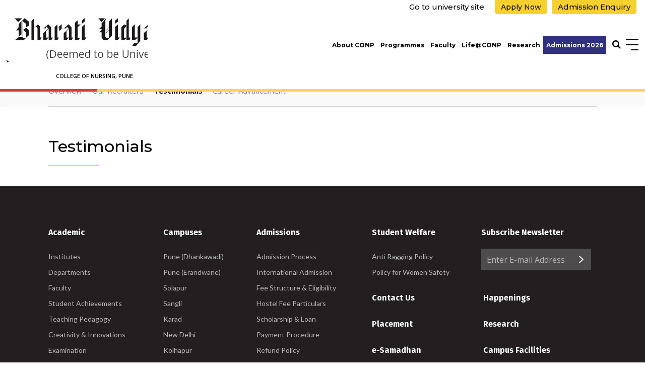

--- FILE ---
content_type: text/html; charset=utf-8
request_url: https://www.bvuniversity.edu.in/conpune/testimonials
body_size: 40698
content:



<!DOCTYPE html>
<html lang="en">
<head id="ctl00_Head1"><title>
	Testimonials | Conpune
</title>


<meta name="description" content="Testimonials | Conpune" />
<meta name="keywords" content="Testimonials" />
<!-- Open Graph / Facebook -->
<meta property="og:type" content="website" />
<meta property="og:url"  content="https://www.bvuniversity.edu.in/conpune/testimonials" />
<meta property="og:title"  content="Testimonials | Conpune" />
<meta property="og:description"  content="Testimonials | Conpune" />
<meta property="og:image" content="">
<!-- Twitter -->
<meta property="twitter:card"  content="summary_large_image" />
<meta property="twitter:url"  content="https://www.bvuniversity.edu.in/conpune/testimonials" />
<meta property="twitter:title"  content="Testimonials | Conpune" />
<meta property="twitter:description"  content="Testimonials | Conpune" />
<meta property="twitter:image" content="" />
<link rel="canonical" href="https://www.bvuniversity.edu.in/conpune/testimonials" />
<meta name="robots" content="index, follow">
<meta name="viewport" content="width=device-width, initial-scale=1" /><meta name="apple-mobile-web-app-capable" content="yes" /><meta name="apple-mobile-web-app-status-bar-style" content="black" /><meta name="mobile-web-app-capable" content="yes" /><meta http-equiv="Content-Type" content="text/html;charset=utf-8" /><meta http-equiv="x-ua-compatible" content="IE=edge" /><meta name="author" content="Bharati Vidyapeeth" /><link rel="stylesheet preload" as="style" type="text/css" href="https://cdnjs.cloudflare.com/ajax/libs/bootstrap/5.3.3/css/bootstrap.min.css" /><link rel="stylesheet preload" as="style" type="text/css" href="https://cdnjs.cloudflare.com/ajax/libs/OwlCarousel2/2.3.4/assets/owl.carousel.min.css" /><link rel="stylesheet preload" as="style" type="text/css" href="https://cdnjs.cloudflare.com/ajax/libs/lightbox2/2.11.4/css/lightbox.min.css" /><link rel="stylesheet" type="text/css" href="/commn-css/common.css" /><link rel="stylesheet" type="text/css" href="/commn-css/header.css" /><link rel="stylesheet" type="text/css" href="/conpune/css/inner-page.css" /><link rel="stylesheet" type="text/css" href="/conpune/css/inner-responsive.css" /><link rel="stylesheet" type="text/css" href="/commn-css/footer.css" /><link rel="stylesheet" type="text/css" href="/commn-css/animate.css" /><link rel="stylesheet" type="text/css" href="/commn-css/dynamic.css" /><link rel="shortcut icon" type="image/x-icon" href="/favicon.ico" />



<!-- Google Tag Manager -->
<script>(function(w,d,s,l,i){w[l]=w[l]||[];w[l].push({'gtm.start':
new Date().getTime(),event:'gtm.js'});var f=d.getElementsByTagName(s)[0],
j=d.createElement(s),dl=l!='dataLayer'?'&l='+l:'';j.async=true;j.src=
'https://www.googletagmanager.com/gtm.js?id='+i+dl;f.parentNode.insertBefore(j,f);
})(window,document,'script','dataLayer','GTM-W6P5RQX');</script>
<!-- End Google Tag Manager -->


<!-- Google Tag Manager -->
<script>(function(w,d,s,l,i){w[l]=w[l]||[];w[l].push({'gtm.start':
new Date().getTime(),event:'gtm.js'});var f=d.getElementsByTagName(s)[0],
j=d.createElement(s),dl=l!='dataLayer'?'&l='+l:'';j.async=true;j.src=
'https://www.googletagmanager.com/gtm.js?id='+i+dl;f.parentNode.insertBefore(j,f);
})(window,document,'script','dataLayer','GTM-NPCX2MS');</script>
<!-- End Google Tag Manager -->

 

</head>
<body>
<!-- Google Tag Manager (noscript) -->
<noscript><iframe src="https://www.googletagmanager.com/ns.html?id=GTM-W6P5RQX"
height="0" width="0" style="display:none;visibility:hidden"></iframe></noscript>
<!-- End Google Tag Manager (noscript) -->

<!-- Google Tag Manager (noscript) -->
<noscript><iframe src="https://www.googletagmanager.com/ns.html?id=GTM-NPCX2MS"
height="0" width="0" style="display:none;visibility:hidden"></iframe></noscript>
<!-- End Google Tag Manager (noscript) -->

<form name="aspnetForm" method="post" action="/conpune/testimonials" onsubmit="javascript:return WebForm_OnSubmit();" id="aspnetForm">
<div>
<input type="hidden" name="__EVENTTARGET" id="__EVENTTARGET" value="" />
<input type="hidden" name="__EVENTARGUMENT" id="__EVENTARGUMENT" value="" />
<input type="hidden" name="__VIEWSTATE" id="__VIEWSTATE" value="CbMR9zm1yxDdIbRKRqgyPQl+ml92ugtdPAap4L+1rFFoPDN57YMqxtMLncfsnML0o+YW6fqEmZoBqbx3rTz7Xddr/wxq/LPX3MNZYNGpiOQUqqzheVzT+iKX3TEhWpwCw2rSwUXAsLtsT0BxfjbVctgAyF39/bSMPzkf9iage4N32qdIF11ZlzIZNzwUSNoz+UaFZh3e7ZAb0yNHlc/[base64]/OUS8o1NCas6Ob5yayzujQn/uuH3WjNP4xS8qcEjSMXSmT39OgkaF9Vl+PH2MMC0IGCsJ+V6A78jQmrXyvNboXA7k3PURkJn/Q98ROJO4DZjI/XxlkJtjSNB5qSJsk4123pJRsZTyD1tkwk92VL0Kf0iN46HkxEAnubGZh5pK6OI7YwTpFbFLLmDcR+4vfMi2ZU+hZJViHpCuXCHmzQ+x9PZ/PGTyU66hIeGYbF6/VK+2wHWHuz/rvKgmPhXxXfWVZGJ+oKMGGK27yobDqZO5t8w8LKIgTsU39zW0CMjH3MZ8kstJFuV2F+73HzbU9g1otCTM8oyw/uWL93Yyj5OVT+3i1sEmj0fK7hrwJ/F1NycagHXM7skN4KmVXaiIMIiV6g4xCxoqPXinH2PtwsSr/mzfTROEvOkHqxEJ4Uaai0STPQ/fbW4AWmM9olnmA47yNuulBKv3Sb9jwKjkD41utiq+nkXVtspA1J0vgsa/snBLPB/ZvUFW4ML3Hpxl6NRMcI6YMi9jSlXlo12Rx57+G5RN4G3Sm4aby0sc7lbsCv+wLr6wRsnuFFQQN5a2b5udfZfHkeZ4SIqjqTS6/ouEuIFr76rs7qoj5WZgFxIa5YiA5UyUb8epmyC093zwcYqTMU3UqdTVX6NmQJw91qtWSWr9q+QwlbK49O0J5MTiZJFAOxCWtBICFXBwbENgUHp67HVkgimztnWNBiKLFf67hAhh0SMXMniV5GMd4YtdM2gDE3ZoJDdqB/DLyVz/y7xdrLrARk8dQyIisJMDnMw5D6lO/zyUrVaJ+nzdbh5qFBSr4TzI+hZtNUhezD/lQA5G/tWk769/4if6g0lWuxpKSDb0sCwYQzjO/75smFbubdskDWM6TNItG9UQv4aGCQCklrKUw0JDVQuqRgBLAvcAjXA6+K4HUqkvtuSO9/xRBFjRsN0ub0J002fyPtDRv1YZXFxDSEgSomdrMKdA2ulg8uPvzH/Q/fhFcilbJ6yzWswjeC7NWWtpnB3dm03VezlLyxKR/82QmYsGCqfr6wQYH/6/6Xn+q/DdS+Qonie2OkRdbxqydMBBWHA8BviFH+SZPZYYEsj7G3TOGtf0S3RhSoAAyT1e4Jr36TE/W6+FxxLLe/DIH1yhrB3arH0rEh62hkLVhltjEt3uRmwTa9zZ4ByyQlbVbQAcT1bJrlS25l4YMdfr6q+88VVpNsnrPXNfIZoBMYrI4aVN+4H2CrPXsCGJyFQMPyE9VOmgxC+KZMyP7Em8mcuHvNuWesJrXOH+nBGLohmeMAGSvmV59UskQNck8q1zRQOLa/lXhdnFddRUef43CvEVZ++AO4htrPSXFBxbSFa98wAQ2e9G+n5FQXnZsl3IJbmKyXrzUrHi1MRAIR8+TUuRkPoWUFsiDV0k1aeHHIbd+89nyeOP+lvELW24REz+Mhsx076ETkSCpA/RgMbVHeLdpIAUk885z7jWi944ZstJOSO/[base64]/1SGFIdMsedajnAUiVF3qpw4ayfkAFnJmHGPDfzZ/[base64]/0oCK/DP+Cf7EsYDipfqGlh27+CCc1NxmXRS6CrPINNaF8B5BgLrqZLEE2i4M0659zYaZS/MbMIdrxCLNlNi1ad1snb4p6eFwNogZzap5AeZ4yLY9qmK1bYi2BABnbX7CeOUdT7hiVpdNhScvK4CyqlL6W8BtkbacP8Cd8RGh/velbVb1ehrZ4niNG0iGAuFkmK7KELeFnfb5c1NjwkxVBGJ9PeEk1FG/[base64]/dmy/6rEhynIYgTIDO5C2c7Q+oKxB9FbsSX5dYJNPxBsOEZQ6dTfG6LP1Y867TV30frnW1SKfmDnfuFUFCGT93phCRvjnGAMpwr0QnoIvBbIrLlwbgvzpW030Z271Gygi+y4F6sI9OsxdhiAsb3GtPcgcTJ2gmS9+a/kbcXKbhR2FsE8/WWePISBKXLmy8j+2TaQbr4eKiD+Zr84iOs+N84aJf5vo4+lTdx5f7Kdqpk0xJIuOQsfNSiINLbFrET28yjNlIoikEv5WmG9/KHgqfTi8slEoNfEyrV1HigAI4/xS5F3rH8nLFRhf77EeAfzZkZ0BF+fU6UDwqcxhy1e2PoXJM7u9ahZQhrw1kKwChZTaH3Src946a5HyqhS/p60BCBSVNOvGHQ81Z5P7ivf1vHBNwLuYWU6fATvL5Yc/z/+XCPYTJ5yzg0fIFByF2Bjkfxz1AuMRcTTKhpNgxuhyw19nUFfyhGmkKpmcqIyA7du2ja6Rn/WGQ3f+VTEBTzEqkBGJpkvI4lFMi1M85XwVgz0UVSkRblyT22R1Urua5KFxYkyjTxYl/bLLNaNZx+oR7UAgrCCRH7DtUbHN8RlRKvQ4i8NgZlUsZ1XOsX0HXWLfB5IxRwLsM1V8n057ocOFliLhL9E7KIDviZn48qkm+BjsJcvEWm0Enb0hMmwdukMhuJCP0swFWrxt+cZoToLY7uc+b8XDxrJyvg741jWTM9TICz4KCIcqdMT/4d4z5Cn76REoby3d2aMpV4368SHAmYsS+HlbCdyYRPJuF3Ziqg7hjLm1LdpMPRTRmlIVnTQcD1KhQOFo+4E7W1pl2uwwUiqA29JcwOL9S2PlDp7Hr0WcdnJx/h2ROePkUOWgCAo93ZdwN1EpHayOFLHcyq+TbJ+0fys3b0om5+b6HJMsMuL9c02br8MAYW9811upuU0yAg9hGCV3Kks2z9YL0JDaszo5m8JVKek+a9vBhlYkNNniRvH2xHEVyexM2WYWBEHj0109iJW9RAsMY1mdje8z7RDdwEcolDPYjQS364eOdCE3igo2UV/ITA7tKVAjRRg6pmh7+qBTb18g+wxFG2+c9yi6+CDHCAWOFDuGrH/7+FN+sUgMNrM1jID8CStcBwFYGcTyYBgM65zXYBxRgYIXw+sM97bgBQIWNbOiltK2/50EyDK8wAjbB6VSpgaqmVcxIZDSkpOYiPRsD+Zq99yn3UV0BduOtxxQZN+iy5C5PPF4qnqVLEkOKRxDdNWviSeO5sSfMyuo5kLvaR0opCUlm4xxx6wln9gg6CNDVEDoYMbZfdZPwsLx4gIg7ifh3ll99OnSa86tDW85J15Z6KK0Syks+novzmQ/lx+WR3o6ZBRPqeHqTR8qHv8rEo7klZSDRU4u5M6g/7vVq5axVIrM+p3m2sx6VejjNYOhgoNBZn3B7LdyVRnmJSxdRQ/O1ek0SiFM67FIjMUrjM98u6w8aWkAPAedzBjVWLeBD7iISjT0VD7WSO+rIreDUDDhRs4P/9nfji/2TgofJv3pd9XM3qDtQtoK3Enz1U9lcL7ro8SN+3pHrfufNzLuzZ7ZraxTi5XUmrsPjsRU/6tVUxG/nVWXzCY0x0pRX16m0+eb1z5oKVs/c15WuPQwVZTvg/MKiTpXGgXBsPCXGfqGTkgw9SNT0ybmkVlidbWC2ZvH9+eUpYHHPO9Tg+Gn0DIwX4bkpU9arRnhshZC3qtuKUdpZisKwyIRYZtjqcEgieK0CweTn6HiPfGQoXw3Cf08S131fCC/54V1MelUEVtE5LcLk4RdBZjEHVY0zecjIvmZ2gwKY8aM33OIKFTdyBEcMoQCBKEVsMMq8RLU9PfC0qdRIwsUCuwfdhEQsZBfwx/se2Edklq+PApAnw8Kaxeh0wM9tAPbs8HK2VUlicOyHzVQsGiEXAANilxsm6S6RBy1IZWk3SbjmIp2h3cfO80li/RgID2zHAVJyLSaapbsqA5qiemMfdjqriHO1DjB3zRsn1ZIsT6nms/FyIpAdKUCkBgES7CvEbKkehDV/AsqRKV7zas9dyHu+QlB+SmoRACvhFQV5CPR3DCR9pWO3ZSkwEr1iF8/U06ktBFOD7Xnjd2ylfZQPdcA4F86VANsecB2vQL/[base64]/T7arHFxL+dY2e5iAy92k4tz+dNKZbtFacodghlpOTj9qCYOC5qolV0tj0mrrUZcbz58elgIH9QciHQCh5WK7Vj9dHg3rnTj1UfL59UPiuQ5rZQenjVDO92/G2eCuiytDBqPbOyMm60RhR3+OvG5Yes76BEnydmrac9KBOmzY9qxi+TTJXW3vVAiaoJOjPPljyPiyQ7pfAFjjn9FWgGXiv6Yi09y4J80HEFXeT+mN+6MACoKv0B9Ff9dpw8FokrdstV9JQoTWs3SUqPb3av/07C8Kc6SyqWJQsQrP/IcttDJn/R6O2qipOsF6EuIYsuSMFhnRjLGEPNQau2Wjt+pGGeuyr91vQjekbPxoeO8272RmNaDYWr1YsFpzhVm96+wfLNIfQ+dIgsYQaLYOUnHQvqKtp/xxmiFMJegg6YTcJxKe/YvV2mEClBedug8hDtVp5eZDOz40RoqrTmkqA+yQSnSQZKhAwLO5mTvqf4wPfSIivjgQxja+kJES8C0FpyEJPgSiS8lqGQY3h0CEh0PapYw34lAqmRhZ3/YJxWkxdKnQ3KyOByCtwGzrCPbpmB98H+SRxVvHir2odl6mDATnOcKDezGrMDaQZSCSMoGe+HgBWCBWSTVd8JjZ6WWE3rOqIsy3E+pVJwtf/6dKxJCJ8xMB2S8/SP4CJBozV22VUEsnqWHBirRwIDP5UPPkquoojQwfRzm66PN/++eUvJw/7IinRcmVvPWfANityhnZifthEynhpnX6xWmqnnxCSNJK00hu/2B4cEbC/wBlddbAIw6swQcuhvM4iQAJgqvRRNYVF0107N2B68g3wqfy+hrW5TDENA9W2cpvHSkZKDavjXIkpmj9dqN/syVDsKTEgoNyysMTTmbI789ADBhhA5YhX4uJdaPf6kJ0JzOZD4Hbd0iHWUqmpMMdTDeKox5qOzX2UtajHEbY6YivWniWt457xA01A8NS08Jfp3hZsBFMzzXq0rdxdyUrMVC40IeU8JUgisjPn/XB3/QC11EJt4doCQaOd3vhVnCwBLU+Lwqtxe0GkHY1Nu2kkz2UJ6I7g9+m3mW3k1w6NxWQ5GHEwrXGsto019IJ26jZ0nfW9brOryDTrv4vCFCJ+dahGTwYV3GlbfUy7OmeZt5MyTmTH7RnpNsPvn4aOpM9oMdi4jkL4NMeg+abpe8bhUGZvQTq4nj/I06HCVZ2bIftm6RnBjgztAzRoDpPedn90r+UoY7kOi/GMTTH1iqacW6MyW6qDN7moQBx7IW+TUY9l4BsTUYXAG+YOFZxmX3X6gfcCTdNZm0KoTrgAj71Xl+jPP8Zxgc1mi1BBqeKMGwYH822xEMc69LUgEh5c3Rmdmf7cuHeKt4enJAU2aOvOx6VwY2m8RigKJSWS9QPNI0+FMwCY49zxE84mQPHzr1l355+/S3/JkI7hAcxc/Q28TGystTKRH5Q//DwBSLI5jKjW1C6ebqCZOYOMtxY2ATB7i1Eq6Vy/Fp4Q+4Ugy3BX9tqyll9UBm8z6NU2Qkrzhe6o/tjNx7mY+G2IcgWAHpCbtmiJ1IuEXqUHLwm2XKTGyAZ3nCWjoXcldD9mnm/SuewJHxD5VhaeJtil1fs8mbAZaYKNf+LJk7m8703MrDcSlo3F5T90hgX5CeknxacOIA2rjpaZD8j8YLc/zUOb6kwsyzF1ALERmqemGnt3Lxrwh8zAb4Wv30lpZe0p7DTt9150arrPCghs4En9I/sEqNW5BarRZ5dOCDujAq+HZ42S9DGas5E5MOyBJ6yrfZ2wyG8Rag9CitejSGQ1ok/kxGNexSLb2RbJltFiQQ64YV6ZbINzOWKWZKLiQEiTDUnKbQuwV1JLrW6Me/5JcOzHbCVUuXelf3iNZZCSGMK9Yuxj6LFt09Lp51xikGKXWUH8Edi/Doly24QrbTI+Q9KzhRGEVk/qdc+oiQgLphmqnJBJFL1BpKmLQgRR9toEigGJA7IuNOKrBFoyr7Wsnmyweue0tV6/M8yK/k/Qd2uZHKOj7AEbt8XBIU6rgA/+/hJ3OML55vY1oOqViVpvvpMUq7SBj8LbVWlL7+5ySLuflnq7r17+79L3lE0MT4ouc6HmAf7lIKdZYjCYCxvxLcbt0fYwtN38vF3G9QgEOxm0sZME1l5nb0tkyJpjsdXg+5IjJYZSMXpWs/s29qxPpHH9i+UYsh16PT8P8y49g2sDDQT56PjOWAJIcYWBAGyz7G67kgWwjy62Ka4btEhBb7qJD6rj3Oqm6JSlnds2LtzdDzs/cr69XzC9hxKbKT1XyX9vffGFR+oiLmM1uGa7rOpVzef3jYDwcM3OX7B8WMufVmBdS55jzDMynGzwWVS/8hJJuY39IUILw3JPOXJvxla9iKm4KFAWYWHK26segMYDAt+wIdF2unjQz8n6mwDooOmS9uD9TaEqh6wz+p4i3DwLmCR44R4a6WAEmAY9Y90AdoI1jKv3pg5CSa27iSdTPYz0xMkQV8MO8Lmz1L/jUANksY5foQ1psSCNpBpE9q4l6haQ8p87XNV5sCwk/vl5H5M7M5v8sanjjqKEXKAnMYkl0OMpn6TI/TWmeuxKl6EC9D+b9Smm94Z9CslwpfAUhkwCxuknOEasezUAaTNyblT2oDwo0PtcfiPO9boKBe1jsMORC/ceIRq7VMZm8K3AhvAH1KlFpF+UuVV8sZBBxenELOR84EnP0afu6RWAZz3ISurzCl6mtOhcP1e2hJ/[base64]/HEoIwO6604noCL4SYHtX0DDg9knqMhG1BfEMVxRO2a/27xeHXiLM9BJSCDzFW/OObqwjX47aqZLOATkNtQ8m7Jwb5R2YOGoNMhNNTaiRxTD2/GltQIva7WuCj3qKpnulZuEZ9IbwQEtI2X0IOSmXxcR22N2WGzXeLlih+k44JyB9viZiDvzS5H6iNIU7EpYdFxIcNPNglRPd9kAyLAxRD03BlkyuSDNt6UKwX3pdorI5jQtbDfognaz8wDAOM8v5AiRuE45J5r8/PMv0ImgEZH5fnjIPZs/xMdDvrT69rg0O8CPoVx52diLNqVPWcrGKR7M8HGtCO6nZlUSHyA2IqVcKmzhO0ksQEdkThrcA0Aj62xx2BPJY0kYmRe25vqfg5jxgjKriUJUw6lfOa3RHZz7M4D1LAVzXbZkOnzkerzoroVLjh3IF3ZYY2/gW3Z9eIW4x6RISjtkJ3mNB7XbrSEVmWX0z6CfdB67hf6dOSSEuLdtlDyvA7zY0J2+J2grRPb0elOijwH79PrzERRIqy2Yz/aAMD1lTm3EFVRqAVT6BXNipImT7iVjVoryHWdgnWEvcZ+PJv8+kp3cX/XpGxbs/V37aNuMba42NC1ll7fCPs9FedcZmnQGXVPnxy3mjfCDhPGjW0vJ6BqKQyuEnO6B3JFRKgkzfEciuQ5dhoL07nu196OWauDTq3swrBmBnmZ/2weq/bU7yjwNtSaKlUeqYbIPfdP98Gy6JWLNqgFoA6eQ/0ESHf+lYMQ4CJfkH6h0MEjqPWWwT8bOAlDSreLYNHdsxyK3UtCBKRMKjLvpmEJbxFXkkmunx0JEfGUBTt93pCbfwiUj3aULgabR5KTlUfpXCQFOI6MNSdC/hRaMph2BF/eGGmf9GEFWLwyKxDDKCCjt9HhG0c8iSXIQuI57w/8O3R+huwYXTQ+R/t2+BDOaaxa4CnsFE/SVTk/2VeF+e/KlUsEeCsJsRoQ7ZKrxfP1cP2EpGaUQxjWCSjzIvs2NYQXTQeijPbw0+MhW/q2HcRuopMngwxFoQ6pzbvjnyvZ+SBzHQOabnsrDCP3Ws2ncxB42M9ja1cFbTW3/Fer4NSTUrqOG1+TrFG1hTtLu/usw553MXTTL2SYl0G3pBN9cLD5vl0hSE7FUcc5EADRlUFaL771iYrVFrk9/IwHgeyEJiDvFWnTk+zXJmkuFzgqjcHSFZUS1ohekywdStYyNDIstvhIAGMDb3S6kQMJewok08zPIqSum+x+/qnBs77D1zITc85hIsl28useSWyxsPWVRdk8yIUa5o/gQ4RDfXQYTm7a2BlDDLdIEd9X1nEp2VoccHXLEAkRJExlv6jSTQEGf3ZNWXvzM+9bnAB6hwv+OAsPdJyUU4EGr+exx4buubxn9AkQFsJEBhBe1DV/LVImo0AEQA+VMN2E4Wpm3MQ7angZdKyOOLvHKAau5XqHFUUmMJLvwoXOD5VPkhUmAExFcC1I5f7kSI0PdCVuo5IFC+HvMpCaKXinJK3enBdlSyKU9lW19OsNkxChxPb0j/CPfTyMwWsf9mKlwXNm2KC6+f9TjiQ2OuvQ2kyyAMoMZOFqDt97WDYKA8YQeegN7Yz5rsyV+3pJ+oCSCyYgPk3PmRTyRrE6OIgonT5MqsGn1XC2vHv+DSElg+fSdWo+lG3IxjcJ6U3rf3y2M+89Q3AXw5ncMO/wz5ildgG5rN0b0LfoVrvQEJ5ohBh4nWA2DUG0t4IGA7uRpqoIrBzhm4z+MgU/eAJLuw4waVaBrs6Y9BevKVEv2lD4hHOBu81LpCuuvy8TvC1/aX09ff6D9V7IhpFtfYvUSwd8RoFZnFyIV3HrYsgxS7yulxhR9Fz+4vGtdwnxSrUMXwwQc3lMaKTykC51SlcJ7DEPOu3LnDZ5T1YP+FaolaW4xNAMs3EgpykkKZsqYERAL8ZkOVNLPJ+ObgK4TRYW8zqFYax2lQX9wQ+yW/r98sptQC1OL3Hnml5GmdBasre6A2B34sTEngFoL0iG1PtJQhMHyBdcXh/[base64]/1s7e/eP0IJIOi/6MWgWUgQb503TCguq6a15UB1tEFNJpJma46/4ZvRW1V6BdJZ/R3OOnNcXyEMmacUByLFYqKrOFrFHjGfJ2AchfnJbAdJq+N6ucdY5zEzNOjLYTg+4qtH3GOCrO8yX0iBLnSloLPj9Qd5NHS7it1RIV7qiBDdG7elDPBUTi0ccbiwARJttslbE++Ncv4dtZZJvHhJBlZnhRAmuyJTyV2wfy2BgkWT3sCINCkME+/Df+h/iZLgav73niFEfXX3faJdCA4KcFIBVazWlty79oMvdN8CQpIs0DD/Gpa905TmqGtdpwKSHdW+RRKZ0m4hUPBFPIBsBtRe/rAH7B8ettYwGf9fq0izDuvkAZ1oMWntacmgkNos3793npOulz5iLLVaKDH+mdcmo8gRzN17c9QjwNOzLmPG+EXye+fuYqy2V9y4cbE9CXXV1kEBqj/lpxHcqVxiW4levVd1EpNpt1jUAASv6gEP5AUkbhznXYhuQIfP9hN3grjPXQH6w1YrBB8fig3nhHFtHlImrj3XsQtvvDyXRufRX8Pp7jD5IXzY83TldaFytqHwqxUMujFu4WmSFDhupdR26Sf6KY2R39LkqyvUqPzURObrBfE7f8Dh0BUYpul/umzztVAKfQBoHnaMNZtjVVLzDLMlPdYJSkWlQMuJXfQKvzaNZjfPWzbhqpaBO5dhmY26zyUWlKtxAhlH9vExP8iUKWqINq5BH2Bjf5bqSN4bpcdrpMmF55payqtdp/NeUC0a8AIMPPLE2EsbVicrP1XVGNJOMf0OwYk/q0owAa2JCMUVE1LHleuW+F712N36be86BqdoAWsEFsShX63meceJVXeXgAAnZfwllgnjbbCRNgtHeSSJ1d0XCbEMnq7bnpLH2acu32IdiHkJ9twnWlZt0II1PuMXQ9UNmip4KezYelldwh/[base64]/sA5Z8hksI5yG33bbgMHqR+GcGhGmEGEjWfdhYFadwjX2p/r8lcZB60VHzyxy/n9haitvHnKyDjo775t9GB5dddaioeLNjmSiSix63nmTqabdzsdokNPFP/CHh+u9R/IIbbUbGmfdYuhb78Z9JsF5rorpBNJ3eLrsdaHJcXNFmMve/s5EMR4HbU10VSd+6wXH2J8ZNjwZRG0ZRejugi1ZkjcoqNcUnxdnSFC+eRRTjnuV7EW2ejGRVVQZ9Z6dAxV/GhFX4roCz2GRx7fWpVPtjZVSPkl3Leyo1BHnclJLJgPmiAl3a92FqtpJ5B4ztVZwpLgmKCy0UzKUmgrvxOii/[base64]/wPG14IvXgVjiJvWVvKW2CPf7RABVZRyJ0jPtquEKPKSJNSTI5y20rzH/EkNXdtymFP1xClb93Tzjb9abYpcu8/eURYGFfZCF8+D3zAGfviUjzxMsRdHVXw+ngiz5QFegauPb2/eOKUzMzFH0bfPzYJCzkSC5c8gsUkyvI4oYQtz9uEw09U9HmTDoJMm7aQLBdo9Nr/+kLPeP7znfRGOx/nRFdsq/NJd3CnNAruODKlHo2hNZkDa5/9STRDgLcnMTa1CnIC2y0uLvQyhGml4vYGb8eZKJY5gvfsGnytGgLf+SFOzL3t9XmNiM/hBCYIQQgVOy02Ycsrew6NRihc1FfD5/msQ4iHtN4Ba31ejbOf3nYzK3iGztiJnYmrW0hdZ28zu7ux3VYueGiKqqCEMP5h/GAk1NBwWVz/cmZ0mOaQOR2URyqE266nTiuX4uoROUSieNVIpsYBTyukdm/1CUlPoXzbZoJjszliajqG3d+Jm2u6w4tG/Eu8LTcDap4qKZ/ognFDheVyA5A7DfcuisKysP9DVjp0pXNCHAGIVFOqIGKa8XYZpbJ+O5HBCBLVHbeDmYndJeUlG1FXjg7UWrzNfv/SIyiMIOeQUgZxeIlpZoqNwXff66mxMMiqEU40Lwn2wCCCmOZ/cu+6Cx2bwGZ3FV2RXU8sGC9kVxjF2cvdKHfLJIOMpTYnw7o2Uu5IpwSSgWm+/ZsJywP24r+mCxSWqpq45qkCzfKO8dEMUCqsiXo0d807gStWv2gmzDUWOVRQEcc/[base64]/zmISQrueAyl4GujEhYd6XIV+rS1q/Ta9aNl2WNw41uQhxwg6hvJEhBktLsnu9d//E/J3I+o/[base64]/OnUiWgMafcuM7c7gHW9tL9kuXRLEx8xIzuTP7Tu8jl5jTqmJO2/4VZnUPkNE2lhp+RUzBeZZst3zsdULwRCem6y0ARUQGydVQ/puKwda3yxBghTLAerVIQnhuz5x6EBvV2IuO82/OHCaMlhnqLK/7NHowI666j8aBBkO1AyptcAXCnsA+LvoIUlvAsPm21GmNXV2OSkrmZ0rgqXIvXdHS+REgAIj0pQAjcPey/d3CA6Tjt9T1B56NGlviop8YocrxN2aI4CGY5jK2sgYfZ2OzKiJ6uzbgZ7mDRPxrubiDg9kl1DjZqnnb1QAkNElbaxQfkYp5qszXRjbKB6b+/Gie3O996H+aDnGd9Z4KXA2UFimufgsq8DSLVtOqa3vszv9jNUrR052GnAXm7RrJgqH0hG95Hjf6k7Xu2mTb5K73ZV/30ELk/5KFuz2kFk9npggATetMm04GkC5t2ljjFmNkPHPxBmgacEEvwLLNF2pDg1W9x/WdOZKQxxNiUcP1+psBKCYpnlU6imbqlW5RY5g2oB2o0l/iESV4iNdqH08V926hF4YCdXcrm8UBRLjQ0K+Ww1cvn4Veni3YO8HTHhxuFhIVMBMnzWKWDv8JvMTOmJpQa/v0l3ixKKyxTMOqFlRaQB/d9/TofTSRTyAhRioycFPS00Jp7NZBVMhWpEOe9ubUN0vMvfP8KOTPn7I+Enw0VJRE1/MQlhHAgxQGusVApW663cHe3mrqUOYLXdQySfaLL0fAVGZ77GRwlTU8NH6NBNKKJsuMSpYF81fMSkEj5HKwG3EsO9vIUwJW3jIYALgp0s1S3gRHppLIkeAHtIRkCKS9ZR+1tXNwRrD3Atps48p9LeeY1Rrm/uRSn6VEHgh5fpJg4hZge8FQJ4znfl1sNtmiHyE/zMYNLDRc4Fy/y21MVbQYMtn9jYHhOT6pcFr/z939Ou6wBVXih1cdDc41VesN3viF0Ud3VcoeDXJsUefQAUgkspw/EFmme6Ok1z3RWUzC+z+ZMMN+syEvRWpmN5Nf6V99zVeiaNbb4jiO0zKdJQG5ZneL3lYs1i3fDVeIl/ugVzKmfT5bMSkR97FVLxj8oj1v9oag6gFV+AEkmC7ly2u10UYsdyxIwQ9u/UFFxjZF6z0OkO65AqoGHfRUJg/oyVeeULLTzp5uy7fb/E0o9/ViVqAVRH85fSdjfJvoTk41Gmcg77YSFL+8WVMmbS3U+4zBStk0Tw3TPD5F2X+KQitRRpvEr53UYdq+blnVv6G8g/6PME4QLChmGjEMAHqG9WinFgaOKOrnxyFcaJDKcv/RJlnMXVGXNmFoPXB7dKmpX9N7SC2fJh2vEe6A2+ixGuhZMabnAe4WRx4w+hun2IJtj0FyX2/SIiWLwE9Xp5SA78RjPs2n/aJ/MvyceicQZ5qMP/cYc9bs+TvEUG1XpyLxS7i25i+en9qij3e7ZOgTOttogxiDkBUMlCj3SXCx2MxoALew/EJ5PKG7rlgPdFVoNAqFfmQPFGDgKuXg8so7HpdnhtHzGieWmn39AksST7MpA6jvzDQjJOdpt774onm2RpA5wf93yEJiSq+We8hEuQB+gS7SbaTynZ2Jhi3FwYQmzAnCjYtfnREODe2AqLJ1O9JnAJzJLXCqPqcIHxh2WGuHAxa512geKNzYiigt6I/vxBSh0oNwRKS1aOUFBPFvrrwj8w0VuQrd8hFL3MtDMiLiqMpx35uxyHOxxaepyDfVauaZ0k0fGTxh6DcYDvpVEXcZSliYZLlgkhHB7wkiak1+ff+yado+a3JFXGu7tXS3NGw1gpLKtqmomP24lsE+jpoqS/OEBNNHU6TNg+tkmy6IEkM1Gqj+bV2mCzbEZeq29SG0wa3hue5ydChL+lbpFjXDmzdnikrFDmW4RcM3DTeUjZ+ovFMxlB8cP/9sYqkBwMQnksFGcPdhVTWp3hTt8Kt0L69SmXjqupA/10BltFQtUAHM8ksH6waaiMroqvZ0e438r17yMSKoSCLIsx/Hrj8NvLdTVS1hlaV5LuQVsCdvEzoNNcPqCnbZ+q+/Zs79ZafJskrrUlv+Q3NW6Ubq+BY0KTMJfRO9J7bfmY/2U7SLrsdqZ9wQq7hrdgXAryz2d+OCIdyjLoyet8na3qKPMZxVJpxHOF5AssZuvHVuxi27poaO7zQrJlrruWj59tRHV5JsjCCbPit7HpVbEDh8xwxHazRdr7sB8Xz5gQbFb7wh768K/h37WqsKU0z8EIIVs7ieK1egd7Pu8WwzyAKOvHblQwlK8DXj2oBSPGR/dHBNkvabDQLdDdPFjSThq0Y4NSrNf9Itxm/4Ne49ZMo2GQ7Zmxpd1/h2RF5gnCF1fdQKjN9m5tiJqzdT6SiFUK08cFdrap43YoVF/Bhurl35ZBgNCaBOK3DnbB95oEde99m68lA+gjUNcz27dJdTQfZ6NqYJ98cUyzZzUf+9O975pZdJahnyLo9uak3YHnCspNzjq8j/4wuezmB8sQwaWppYV3dg/DpE1Xw9VTGD87eJQP5OKtsLLbtRLp/BXxYdoJVidX07FkmgmABOmIPTJBD0hHVNIGPDs4TgaSIrhS3kLIARcuGor5gkDiU/qH4t/Fa6TJ3BE5+VciWBqCV7Zd1BbYFO2V86JQvmiPhnwmNHcolMCRljKjLtNY31lMbH/C8jmlyktws9ZzvbwBD8HVpbR0HEIR736zX1/[base64]/4CzssfN01OnKYjVAI7Hnr38S4pAc3D1exDhqwz+ddpuHsak9iy7tlxVoCJva9PrhSQ9Icz4W690Y3RLQIMkgWr/+wozo1wo9po4cImlbYZGbi2Sn9vDdMCdSlYGROihNiOVuV0c2apLIovQZiiODnrFM9co8l+kTtJNWFvgu828QbyqXS9KxNavzCx9qv4UjLJOk6QKYRo0dIqlfSxIEuSSKsu4XYsDNC/GPozVZ03TqwqTsfN0+o43UUM5mTi3eTqQW94/q/CBokTIMv372LguiGbzhek819U2XYQ/2V9euUcdl8LDr5az2D5FbF09odaC9BEm9433qfnKChGsHXLoNW36j2SHgQE9Qj2ZBs2B1scSKPYq6pYnGDmO0chUtRZYPM9hzKwZ0+yb+WcRSkhDK7l1v2kS7C0SblkfhkeCDbP81MQMcSJdcUuQpSPpnOQKqfF2oQjmL/UWu8ZkOSkaatdn4UUBOLQ8jMz9GEvknMEVXGu2n9hnbJtDMTxj+L3WhE+Kych8bMxDTg1HsAN7CfocfjsT8075Br8eYxPc0W2H2dOPxcn3215X9r3gOtJn5w5seNLQ4H/QvyIq8Ak+VkcCo59049w9kIrNhvg08Kh6UBz/+VvTQRkCjeVm20qbXXHNZDYxUTNUyq8ZkXoHwUpeZv8RKIyq4DSGp7SOg1mtKFu1RpYevICjvWu7IpG2kw4kznMBUlIi/y9KY8b0XzavZX8ap28KW6CpOoZOrAhEgQF2hR5OjxjncuTw/k87/Tz0UTu65e9RCTBCKee9w4NWmOtfcxZ8vOHtAkufPTlKniPtueJoXfqbC8ZZ4S8ubLgqKymU959y9rqWJ/Xgva82qQHmHCXhE0h2WC8NqOSLTjxOAPKEDu5xpJ6n/d9LRqwBVPet2/EmUJOPCJRpsy8lTtXnp3W6Er7RgT4yrX+q0ATOEvsV2j38TKi81x/[base64]/BPKN3+HtjmeehSyAVjFQd4BYtc3UJvMV2TuWiK0QhrRgvxLY1MWR7mFBdPAeIsD936O7zTmX+CVho7AQ0qmNqIUF5CqvDMTSqzZTEbfWyVxM9v4IiNpJcCovN/jN4iilTGiQ4uskE5qeAK55XYUtOIia5NjS6f3/Q9Igir8BWdV68wJJtBxjZMvXly/xwRswOPtlDO1FjmHyktQ4hYZPPbm5KMrIAgCmIlupdVquRDCS3SrrE4nL4MrqvXCfrjf02l32q+eTq8Xt5v9LZALp3cLcB76XdG+tuQxK0GUAQwiDjq0lBlZLMheoDqc6s7PP2gQi7ZHwGcvAamNvwg6B1pgy8s6NEbu/i0b2nxfX97IgMWenloRf3jRyXW+DfE9R7MtUstRINgphgtiqFno0hH47Keu7eebWTJ37fdAWDjAaH94ufiK7muH7Cy4WM6ZEEENW0zPST4XxqKntkheRlCHH5ZefmezAM2jMNBpW7KKJSCqqY95z8YeQKI875NpvuCtxdLTOOpQAPiWDAUTZWI6tyh9q/aYetZVbAARxHlkq0Hu9BQgYD6nmYm3BaV/YcgRppDbGFayPx7IFHVlyrNx7ZMHbIrHSUzhp3AsY8hlYx+OOP+mM/AEyC29y+L2GfES84lVYiff4YAbbXvBJQEeNxd3zbSIamD0WuKmG5p7y7Yev/jlqhtv5EilJZ2U0Mby408ti0u5IQEXC+jPN03jG/j5oMFcVqEomJozNRnB+9n7JHYzWxkh+GU0MTVfE1zu/SfbMWtfEeVmx0ME+aa4BiRF80wD2w8nW2TnoOrDAsl38WVuIJuvb8cwFV7IElEglofZXN5kgwPZfQ68dXdAewb5wY0U1oIWavY5Jx72XGYEo82USXhGXEW706A0WeBz2NzYppWLncOTe63G6wRaJXhlEGPDZiP/oW4YJqD24Et6wxlstggxRudoz24/NCSBLeZtyEJzBm2e3TlP6pHC5pn7jqbadXt5lUy3Cj/AfTKBEniKD3ssAd779RWy8UUZsQHP3mLWMjNsC8s5noUucrBzWd5adYkUkC2Qu0dyvx3neCDI6PnoC/zPQ6DwRPtK2i2uKLKZO55tzmsy95pbQOSFqB5zfg0dqL3d1AEs1wrAOMKGzotOjgrBj+bkFucNhsVRQVX9ZNYyLApYmGN9dBryL7ZCewDcj4zale11oR9VbI4/VAXe3fdeVuHDylYB9IP/J2MQesykTwxTLm65Rd/TtBeBKIzqK77jDfjVXxQ+RrigmqLjnCMPHh8oRfQ33kSh7mreFEKsmQEOyAhhqYAOn15TPtXXZpAEPPtCFtgmShCvJ/07+Ov5jCSaY8KQkpq4ogo4vWyExphoQmuKxfWNh6nk/j5r+eED49yFL9nUQbgRrelPEj5DVdSU5Bj+z34yCnnZy8XOYvdFjpkhW8WzwbwEDavEqJFF/ZqXgsNIiVkk9abn+qB8KDHQQEw5ErYget7/VCkNHbF12tUjkGmLxXItSSKBYEJ+59zmboqOhnMwzjyyDxq1+ftKKF7LgOXLNmH6vmI0D7+uW1A/UEGOfeF1bQL8eArhFDha2l9m8B2L5ovfpccwXUkQJ6wtlgyezCJh5y85CuUWWLYw2w70cK0Ht30j5/wwEsvHsG59gWRc1gZ1+SdlDk5TK0RaVOQRUA2qeGE8fUBpj7PLFxhkq6gk6tIcjUyXwqu0FT31g4z/IZjMaKniPhD1OP+XGeo9oQqAzbEoTA42QHmv4c/tF7iBlpGK0Q8EQaHPk0Hn6Gz2rOhm3TQwu6tPts6qZy1QphbFkPUbgmuSWq2V1LmGF9BQIwXlztJPxBo3H0TGl+B5HaNv+9++GwLmjlNbVr1QFRsA2KwgWJHmAMPv1ODKFewdrE+ORonJ9Uyq2biOdyFNZ+257SXeWmhP4tS3ULY16gTDgptrk/Zrp+6Uae0NBdC2e4Brb2kMK8YGL/Kbrn234b9BneUnijSN0exeoumUU4/RZY+1M8tUn6mV9ycXXsXJNJgm6XnAnLmE5RGvRHPCuUQ0Nsh3oMSFfMfLdcMdAidsYM/mNOEzKVjgQx++UrLPqctvB6duRvDzZnpaKa4lxZidxCmMM/zqUnl4gTngR0BvDvjOPc/jwml7sifFE8lqlAaexF+gWjrKEsnl4FIh8XUsc7TU9Tg8OQKhAm+ukK8GIOuIb6XUepVNFIF/puETQwOorJahQCAzKfQbL8nQBIUqHLUTEeRghqtjpflxviJPKDA/+F0wYLi6/LIRClmhPyk7PwbDZMZ8RleF1IpkF/yl7H9dRg3r1Lna5gOO0mGYWtBqTBatgucPAilirohmFhp8EJk1Hx8bbhbx+WE5SJ4MlW3ay7TwhifreI9HxNAejZiHiWbGtcM+Fo4mqmtCQhp0egpNRFxs/pDdQM7Qe9AP1qW1UWBT5SvFkSNVfiKKMzk28GoaBzj/hftjPxo2jwT21D9DDwkTbBD7f97aWLcA87tci5Jx9531Q9LCfcxjSopgTARB+Dip2eZYuqha5weEcrqOG89YFtK73x0b13abCLcorTOG7IMJJhy7sTg7hT9XabmxU7k+1LU8p3Xtg5aCV0SNRezls29uPJ/hSTwsbTl+InTXqNb5COpniMQ5OQVWgou/xc3qrOTvLkjBzvWdVsti+GSTsBLh9G8ost1knMhXRruAFjrOQbRXt4lAFXWYzqQFETHhZAhfUg0VN+rd96CwfbOqMpXAfmZe9XmsUqU1S67hb1EZeFOS//yKp3K7I4lV2Nb7zy4sSBBkRSPO7ZrYy/Uk5h0ppGa+P2oUrQ7UdXJCo7V0ZEXwuUmfZ/3IQHQ3KrBOwdUWyFlqRdCHWs99IPPnJFBT64IGi8JdP8ZOiVjH4amRtGEUN8D0wBO/eJKKx+c8AhBZDewKWwr6eknBWTnP7iG1PXx+GAB3fGf+8DAPDv0mHuN9++XPQga0flCsGl2qVyns2in1Vl4gDkHYqO7IZTaRWqJNgJSw9/r6lBj3xHpGTPUq1pmngJJF6PzWL08YCcopRZkKjPl2KHnhg7wL4AyNULcsgDKqAoUgxzui+Hzhhdjcsr7Au4JMQRJN2cp09uNuC+0Q10/1V2wTCxsWTLacixZF0HPB/3ltn0amUtlc9mvOvIXkQJKEC/Ywc2IYKu5WJPPMVQ6/9fEstb1IxxMaoyBEWGSIQa4hmHoar68BgtGb8TS8XlWhaFlPP30p2B020qMR7boSGcYEdWee/St/MxgknNpiUhw4DScBV6GB2CS2wlpvp1toooh+yRxd+go95ULJW+ZVYZdR1sOVf/amj/0XufxobBNpdIui+l1164CWmj5ojg+Wi2UoNXlx2srYsKAgnMdPKBXOtfAPCAcm1EGptZl2TqaO6WyN7KEcS0vTXY/Nw//iFAeCZwQc+md0qTQSsp4pIw20kXm5hTCpYKeadw26PXquXiXalYo5O1gQeMw0K8ZXYWZX0vCx7nIiG1dbXQpXYlh/sypKInvyU1Gi4Pv10o4Ks4KUY9X3iu5mOmFKz58NQrW8ZPTuBINdijELqSk/zbHNpn3fDMdn/yRCNKMCknRJCNg7kz0yEXPhvmzRCFrg0acAaLuArNTiMawfs5OBODzi3A9SD60+4mEcVSy7vi/JL6oA6x6dRuDxjjlKqPhs8cUGQxOlRj6qRjlNj+xWfZOY/[base64]/u+610deLQ/8MJ/wotypTBR/rRPaPIRFJJF78Ybwx9kLMTRf3Pq/Ph6AI4BYpqg1UZCcta9U8UtNBiaTdNJ5duO7CXzYRVH+JZ6Q+ZkAiaHRq8LYuWnP78JF2+u9KjkjdASVRDFZA3SNxbtrs7JrZ/CIIUYByPcDsoBfxeS7useLFmg45XXDSB165EtyVxK+3l/dksZc2gUwA+ueyLcx69P6i0B19F8kLMbup5k9vcZPhh23MuVtg2eZR0939JFRJqB6X/xUtZTi3jC/boKQ7SHEWFNmhkb89ay+Iqg4vkr4ParILXYaRifyq89e6ixF4wRj4F+foJsrcM1wBus9Gri12StImyG9pj+BH4mpl9GrBze456fLogKaFW4yuA9Eh5NcKW/o1K9CZKypRxdtfoG97CI5Ew7/bM+EDdz6w1hKYvouMeBxPB176ujYMbPWQdqsv3lc7t0KqMOJT1d9WbcpKNGNkMUiIl/oRnQjRZabJI+kxRRkEFE1BSWw4+VfiypsoLC4sdzWFk10yvx8+85hdN90oRJTW+J7SjodnW6TrZJEFcOJW7cJGPBXBY7ISVqgz4LP1tAiKOPDod8u+maUJUxxqhxBpzKSM3ncqHAQJeHrfz2FAPVzXWr6WAMRRJocifpuPEj2NXpfNUxAcHjGcdISUPk1gPGfyIi/5wHvKjb9YcJuv6gLVxKNUX5JcS5DCMB7nAQt293icoNytsCtYBuoJf9e6ALEiBvzs2SArXS4EEoVs7fY/Fh9Ja3zSssNhMjJHwXadtC4xZRBPGnWXm3s8TRnPm5xmwRT3P9pBNarq0OzTDgh/N1dyCQ4dugB1jSs9BGI9lQJ9FStbLh5AWsmNnm9yvlbyg178ScufLjUaNvK6ADjEYbBMNOxUjzMijIPHSEU0Nb1mOECZGgqHiH6S4vsv6WyOpyllmWY9FCrVedVQ6dmU2XzqQNnbxxpD58DPR7d2p9zm/e+wPBqeoDX+0GFIdNc4cwiuEiyxy/uGJ/[base64]/z2C0/fN0HXcK7A8bO10iRd/gZheK3Ljf+aE/YBAMmD/uASeoYgT2H5X92zK3cg43mLOYsyu+iYS6Cez88OJsejK3ZNLseVpOIUV6Ce47T/BLv+nWujV/m62+p/DHEeaPfARuVel/Mme7HKtEZCYvPImPTUtt/ktmK2Hgk8CMrJ6IBIELamKKKSMYjiIfMovmhDcVslarQcWbcqH0kwjDnUssy6m1/xai2VFnVDxIe4kSKAvD6VukOVie8Om/[base64]/TfyunJpl0KSh7lH4LgCx2p9bzAD69v0UeLcfJ/2XIH2MGXAL2fBxQ7vinL+vk7DYwnTazWuQ+Iyv96fkRfWTz4fZDhxzd9ykmZKxSs1duaz3RSSga8SEvuUGNaK+QjjfWHpolTx8+dknRntpvarUuLjmoVLR5MNcZM2iu3MP7EtDS2wOl+mu1ZVpV1g7HS3ymgJVMYLa02XZsBNBYA/FMQhT5R895zRDRPac55dWOI7XwewtrX2vJ64tm120ZE0WeohFycmQu1cwfrKcFN5xlPVlOirQRtNGTTTN1QT/la5oTB3lQwKxhZmWdwXvdzvSlbZ5CRT6r4M70QEmmYOLvLhX3GkOlNa7TF5D5Dblv0/DS+Pa0AmGm6KXHz0kh0EFZqQbEdh28Ln+UL8zY1Sm0c4FhqN2crRoSux10vk1v99e6jTSUo9JutItv0SrGFjF+hqlCw0JUk+C+7sAwKy2p4GNt9XrcOJs6ixyy/xA+QOyI5sT1Or6bUXI+3sxbaelrExbRiZpw/RYUhg0OazFNJbqAvE7ZVRvXeW2iFwjWz2TroA8ItgYFafch2Ok7LmhhBIuZ4gidOgNkWh3uLdA9pH7iXucH7yPAM+Xa7AKtK2MvWZ7E2F6/boT92/nFEZTBS/bvtm+JrWYIszFG/aRkUkxZuyjRLKEhoeQFIMgByLmFPvo9DGHk1AsBRc0PtkM6VIAv6Tv+RAM3A6/2r3Ng4r/MOYUCSlYH7e6ZfHKznIk1mmrds+oofZum+XWQaM7VIcMyyThgP9qjfyk0unfK/nwbnb5zpk7z5HB9EhsLUJvTrUshVaiKZHJtBO3OrqGkFq95Vc9DlROzK0PHKYpNO86z71keeBpJc5595pL9Va3fZZxYzF8wFYlTvZJnk3tq7/oR2KO4+ZOdCqfXGiwFWxRW/Gc8dn1hk0K/Xw83Sd4QvUCBmtMEUYfW2UWJUq9ceqSzBkjqInWFChW3rINdMxgUp/aIc6GtQdTGwk09jcCcAhew/4vFVgg+rsExOKC61+XtDuK8ac+gjjh0fhjfxz6pkqJt86/e8qAoDS9hGK0cxmMyneQYjlBi7XD1bOLPi446uyZqziVAFrmbA3qGy4qhNcF4g8I/ZpbT/[base64]/qd8ZVe4LAZMDqYjPUDE7TTdsyFwVK/lTu3c82qGMMCnVAeZ7KNk5n1fOGlru4eG7W4XQnZI2djnt2kb3Fw8pvQmFHs0ozJKVfSBdzxQnKgHMIR8IBPFbGN7YkiyEfjpXlszEM8b/ryiV/Ce468IfmVzIayOL3GyFuuSKQjnDz/" />
</div>

<script type="text/javascript">
//<![CDATA[
var theForm = document.forms['aspnetForm'];
if (!theForm) {
    theForm = document.aspnetForm;
}
function __doPostBack(eventTarget, eventArgument) {
    if (!theForm.onsubmit || (theForm.onsubmit() != false)) {
        theForm.__EVENTTARGET.value = eventTarget;
        theForm.__EVENTARGUMENT.value = eventArgument;
        theForm.submit();
    }
}
//]]>
</script>


<script src="/WebResource.axd?d=ytJRYBGW20rOvgSftw1nGQvbig8iMdBwfidVTPa20Ze2DFyVxF6xxhESwcVRjjfeUSnYzlnznRRvSZNoRxY4v-al-581&amp;t=638460436960000000" type="text/javascript"></script>


<script src="/ScriptResource.axd?d=zu5IlZ9DMaaAqxyEajvRP_OkVGp6T1vXm8ofRLGAA2IEzqqHGz_Usf8UMSa4q7GSstQnavMExT19hGZXbG1GB5Bqt9PF-UY5JCSzszUD1aKZzkIjzlC4h-iZVp-lgQYSuYlAudaqYGG6UIz0lpA30HfrS4Q1&amp;t=15e8b38c" type="text/javascript"></script>
<script src="/ScriptResource.axd?d=sOzzORoUgy7kFs2_tUybW_m7e4mVGNkwy7SBAFsoXPHFGR6ydzlz4MNw7xa1DYJyxQ6tzUlNHofhWWi9A3T5sjJmK7WN1rQXgdWGsyAMZBqEV3V5VSpPZBSWObuB80IxJsgOYA3_gfVcr3czBn7OuPgRc20hR8a-RUXsSLdvxbTz6aBJiMg-S78WD7wN3vEQru508g2" type="text/javascript"></script>
<script type="text/javascript">
//<![CDATA[
function WebForm_OnSubmit() {
if (typeof(ValidatorOnSubmit) == "function" && ValidatorOnSubmit() == false) return false;
return true;
}
//]]>
</script>

<div>

	<input type="hidden" name="__VIEWSTATEGENERATOR" id="__VIEWSTATEGENERATOR" value="4D26D201" />
	<input type="hidden" name="__VIEWSTATEENCRYPTED" id="__VIEWSTATEENCRYPTED" value="" />
</div>


<script type="text/javascript">
//<![CDATA[
Sys.WebForms.PageRequestManager._initialize('ctl00$ScriptManager1', 'aspnetForm', [], [], [], 90, 'ctl00');
//]]>
</script>



	<header class="header inner-header conpune microsite_header">
		<div class="container-fluid header-wrapper">
         <!-- Nav -->
         <nav class="navbar">
            <!-- Logo -->
            <div class="logo-home">
            
               <a href="/conpune/">
               <div class="logo-text">
               <img src="/images/bharati_vidyapeeth_logo_inner.png" class="img-fluid logo-one" alt="College of Nursing">
                  <img src="/images/bharati_vidyapeeth_logo.png" class="img-fluid logo-two" alt="College of Nursing">
                     <p>College of Nursing, Pune</p> 
                  </div>
               </a>
            </div>
            <!-- End Logo -->
            <!-- Navigation -->
            <div id="navBar" class="navbar-menu">

             

   <p class="info-clause bg_color">
 <a href="https://conpune.bharatividyapeeth.edu/" target="_blank" rel="nofollow"> Go to university site</a>
  <a href="https://bvducet.bharatividyapeeth.edu/" class="apply_now_top" target="_blank" rel="nofollow">Apply Now</a>
<a href="https://www.bvuniversity.edu.in/admission-enquiry" class="eng_now_top"  target="_blank">Admission Enquiry</a>
  </p>
  <ul>
      
              
              
              
              
              <li id="ctl00_mainmenu1_rptrMenu_ctl00_limain">
              <a href="/conpune/about/overview" id="ctl00_mainmenu1_rptrMenu_ctl00_anchlink">About CONP</a>
              
              
                
                 

             </li>
          
              
              
              
              
              <li id="ctl00_mainmenu1_rptrMenu_ctl01_limain">
              <a href="/conpune/programmes" id="ctl00_mainmenu1_rptrMenu_ctl01_anchlink">Programmes</a>
              
              
                
                 

             </li>
          
              
              
              
              
              <li id="ctl00_mainmenu1_rptrMenu_ctl02_limain">
              <a href="/conpune/faculty" id="ctl00_mainmenu1_rptrMenu_ctl02_anchlink">Faculty</a>
              
              
                
                 

             </li>
          
              
              
              
              
              <li id="ctl00_mainmenu1_rptrMenu_ctl03_limain">
              <a href="/conpune/life-at-conp/campus-facilities" id="ctl00_mainmenu1_rptrMenu_ctl03_anchlink">Life@CONP</a>
              
              
                
                 

             </li>
          
              
              
              
              
              <li id="ctl00_mainmenu1_rptrMenu_ctl04_limain">
              <a href="/conpune/research-publications" id="ctl00_mainmenu1_rptrMenu_ctl04_anchlink">Research</a>
              
              
                
                 

             </li>
          
              
              
              
              
              <li id="ctl00_mainmenu1_rptrMenu_ctl05_limain" class=" nav-item admission-btn">
              <a href="javascript:void(0);" id="ctl00_mainmenu1_rptrMenu_ctl05_anchlink">Admissions 2026</a>
              
              
                <div id="ctl00_mainmenu1_rptrMenu_ctl05_divmegamenuadmission" class="megha-menu admission">

                    
              
                    <div class="megha-scroll">
<div class="admi-left">
<div class="admi-top">
<div class="admi-top-left">
<h4>
Apply For</h4>
<p>UG/PG/Ph.D Programmes</p>
<strong>CET-2026</strong>
<p>
Online application form for CET</p>
<a class="apply__now cta__applynow" href="https://bvducet.bharatividyapeeth.edu/" rel="nofollow" target="_blank">Apply Now</a>
</div>
<div class="admi-top-right lestest ">
<h4>
Important Information</h4>
<p class="top-menu-blink" style="color: yellow;"> Admission process for academic year 2026-27 is started :</p>
<p><strong>UG:</strong> B.Tech. Engineering (Bachelor of Technology), B.Pharm. (Bachelor of Pharmacy)/Pharm. D (Doctor of Pharmacy),BASLP (Bachelor of Audiology &amp; Speech Language Pathology), B.Sc.Biotechnology (Bachelor of Science Biotechnology), B.Optometry (Bachelor of Optometry), B.Physiotherapy (Bachelor of Physiotherapy),BBA.LLB (5 Years) (Bachelor of Business Administration &amp; Bachelor of Laws),BA.LL.B (5 Years) (Bachelor of Arts &amp; Bachelor of Laws), LLB  (Bachelor of Laws[3 Years]), BBA (Bachelor of Business Administration),BCA (Bachelor of Computer Applications),B.Sc. H &amp; HA (Bachelor&rsquo;s in Science Hospitality &amp; Hotel Administration), B.Sc.Nursing (Bachelor of Science Nursing),
PB.B.Sc.Nursing (Post Basic Bachelor of Science in Nursing), B.Pharm. (Direct Second Year), B.Optom. (Lateral Entry),B.Tech. Engineering (Direct Second Year),BACP (Bachelor of Arts in Commercial Photography &amp; Moving images),
BA (Bachelor of Arts in Photography &amp; Cinematography), BAF (Bachelor of Arts in Filmmaking of Cinematography, Direction, Production Design, Sound, Editing), BVA-AA (Bachelor of Visual &amp; Fine Art), B.Com/B.Com(Hons)-Accounting &amp; Finance(only Navi Mumbai Campus).
To fill the Application form <a href="https://bvducet.bharatividyapeeth.edu/login.php" target="_blank" class="top-menu-blink" style="color: yellow;"> Please click on Apply Now </a>
</p>
<p><strong>PG:</strong> MBA (Master of Business Administration),MCA (Master of Computer Applications),MBA Healthcare &amp; Hospital Management, M.Sc. (Environment Science and Technology), M.Sc. (Geoinformatics), M.Sc. (Wildlife Conservation Action ),  M.Sc. Environmental Sustainability (JIMES) with University of Cologne, Germany, M.Tech Engineering (Master of Technology), M.Sc. (Nursing), MSW (Master of Social Work), M.Pharm (Master of Pharmacy ), Pharm D (PB) (Doctor of Pharmacy Post Baccalaureate), M.Sc.Biotechnology, M.Sc.Medical Biotechnology, M.Sc.Bioinformatics, M.A. Commercial Photography &amp;  Moving images, M.A. in Cinematography, M.Sc.S.L.P. (Master of Science Speech Language Pathology),M.Sc. (Master of Science Audiology),LL.M (Master of Laws) Two Years, M.Optom. (Master of Optometry)
To fill the Application form  <a href="https://bvducet.bharatividyapeeth.edu/login.php" target="_blank" class="top-menu-blink" style="color: yellow;"> Please click on Apply Now </a>
</p>
<!-- <p>BMAT-2026 program (MBA,MCA and MBA Healthcare &amp; Hospital Management )  are live now!!!! <br />
<strong>Last date to fill form is  8th Feb 2026.</strong><br />
Kindly Hurry up fill the application form by
<a href="https://bvducet.bharatividyapeeth.edu/ " target="_blank" class="top-menu-blink" style="color: yellow;">Clicking on link.... </a>
</p> -->
<!-- <p>Apply for Third CET B.B.A. LLB.(5year) (Against vacant seats For New Delhi and Pune- Institutes) Last date to fill application form is 14/09/2025. Exam Date 16/09/2025 <br />
<strong>Exam Mode - Online Home Based</strong>
<a href="https://bvducet.bharatividyapeeth.edu/z_c_applications_add.php?examid=128" target="_blank" class="top-menu-blink" style="color: yellow;">Click here to Apply </a>
</p>
<p>Apply for Second CET LLM(Two years) (Against vacant seats For New Law College, Pune) Last date to fill application form is 14/09/2025. Exam Date 16/09/2025  <br />
<strong>Exam Mode - Online Home Based</strong>
<a href="https://bvducet.bharatividyapeeth.edu/z_c_applications_add.php?examid=130" target="_blank" class="top-menu-blink" style="color: yellow;">Click here to Apply </a>
</p>
<p>Apply for Second CET  B.Physiotherapy-2025 (Against vacant seat for Pune under Institutional Quota) <strong>Last date</strong> to fill application form is 14/09/2025.<strong><br />
Exam Date 16/09/2025 </strong><br />
<strong>Exam Mode - Online Home Based</strong>
<a href="https://bvducet.bharatividyapeeth.edu/z_c_applications_add.php?examid=143" target="_blank" class="top-menu-blink" style="color: yellow;">Click here to Apply </a>
</p> -->
</div>
</div>
<a class="mt-4 entrance_test text-white" href="https://coayurved.bharatividyapeeth.edu/pgdiploma" target="_blank">
</a>
<div class="admi-bottom"><a class="mt-4 entrance_test text-white" href="https://coayurved.bharatividyapeeth.edu/pgdiploma" target="_blank">
</a>
<div class="admi-bottom-left"><a class="mt-4 entrance_test text-white" href="https://coayurved.bharatividyapeeth.edu/pgdiploma" target="_blank">
<span>Admission Support</span> </a><a class="cta__number" href="tel:+91-20-24407100">+91-20-24407131
/
24407132</a>
</div>
<div class="admi-bottom-right">
<span>Email</span> <a class="cta__mail" href="mailto:cet@bharatividyapeeth.edu">cet@bharatividyapeeth.edu</a>
</div>
</div>
</div>
<strong><strong>
</strong></strong>
<div class="admi-right">
<div class="CET-schedule">
<h4>
Entrance Test Schedule-2026</h4>
<ul>
    <li>
    <a href="/admission/phd-programmes">Ph.D. Entrance Test-2025<img alt="pdf-icon" height="18" src="/images/arrow-common.svg" width="18" /></a>
    </li>
    <li>
    <a href="/Uploads/moduleimg/14136imguf_UG_2026_Bharati_Vidyapeeth_Deemed_to_be_University_Pune_Entrance_Test_Schedule_22_11_2025.pdf" target="_blank">Under Graduate CET Schedule-2026<img alt="pdf-icon" src="/images/download-pdf.png" width="26" height="26" /></a> </li>
    <li>
    <a href="/Uploads/moduleimg/14495imguf_PG_BVDU_CETSCHEDULE2026-24-1-2026.pdf" target="_blank">Post Graduate CET Schedule-2026 <img alt="pdf-icon" src="/images/download-pdf.png" width="26" height="26" /></a> </li>
    <!-- <li>
    <a href="/Uploads/moduleimg/14137imguf_PG_2026_Bharati_Vidyapeeth_Deemed_to_be_University_Pune_Entrance_Test_Schedule_22_11_2025.pdf" target="_blank">Post Graduate CET Schedule-2026 <img alt="pdf-icon" src="/images/download-pdf.png" width="26" height="26" /></a> </li> -->
    <!-- <li>
    <a href="/Uploads/moduleimg/14029imguf_UG_2026_Bharati_Vidyapeeth_Deemed_to_be_University_Pune_Entrance_Test_Schedule_19_11_2025.pdf" target="_blank">Under Graduate CET Schedule-2026<img alt="pdf-icon" src="/images/download-pdf.png" width="26" /></a> </li>
    <li>
    <a href="/Uploads/moduleimg/14030imguf_PG_2026_Bharati_Vidyapeeth_Deemed_to_be_University_Pune_Entrance_Test_Schedule_19_11_2025.pdf" target="_blank">Post Graduate CET Schedule-2026 <img alt="pdf-icon" src="/images/download-pdf.png" width="26" /></a> </li> -->
    <!-- <li class="admission_eng_bg">
    <a class="admission_eng_bg1" href="/Uploads/moduleimg/10834imguf_ImportantInformationRegardingEntrancetestconductedbyBharatiVidyapeeth-2025.pdf" target="_blank">Common Entrance Test(CET) - Procedure &amp; Rules<img alt="pdf-icon" height="18" src="/images/arrow-common.svg" width="18" /></a>
    </li> -->
    <li>
    <a href="/entrance-exam">Program Fees, Eligibility &amp; Entrance Test Details<img alt="pdf-icon" height="18" src="/images/arrow-common.svg" width="18" /></a>
    <!-- <a href="/entrance-exam">Entrance Test Details- (Eligibility and Fees)<img alt="pdf-icon" height="18" src="/images/arrow-common.svg" width="18" /></a> -->
    </li>
    <li>
    <a href="/Uploads/moduleimg/14329imguf_MBA_BMAT_Entrance_Test_Details_2026_301225.pdf" target="_blank">MBA(BMAT) Entrance Test Details-2026 <img alt="pdf-icon" src="/images/download-pdf.png" width="26" height="26" /></a> </li>
    <li>
    <a href="https://bvducet.bharatividyapeeth.edu/z_m_examdetails_list.php">CET Results<img alt="pdf-icon" height="18" src="/images/arrow-common.svg" width="18" /></a>
    </li>
    <li>
    <a href="/admission/admission-counselling-update">Admission and Counselling Update<img alt="pdf-icon" height="18" src="/images/arrow-common.svg" width="18" /></a>
    </li>
    <li>
    <a href="/admission-process">Admission Process<img alt="pdf-icon" height="18" src="/images/arrow-common.svg" width="18" /></a>
    </li>
    <li>
    <a href="/isc/">International Admissions <img alt="pdf-icon" height="18" src="/images/arrow-common.svg" width="18" /></a>
    </li>
    <li>
    <a href="/admission-brochures">Admission Brochures <img alt="pdf-icon" height="18" src="/images/arrow-common.svg" width="18" /></a>
    </li>
    <li class="admission_eng_bg">
    <a class="admission_eng_bg1" href="/admission-enquiry">Admission
    Enquiry <img alt="pdf-icon" height="18" src="/images/arrow-common.svg" width="18" /></a>
    </li>
    <li>
    <a href="https://bhrtjhv51nujr6sh.onlineregistrationform.org:9871/AdmitCard" target="_blank">Download Admit Card<img alt="pdf-icon" height="18" src="/images/arrow-common.svg" width="18" /></a>
    </li>
    <!-- <li>
    <a href="https://bha4at66wr85jm3.onlineapplicationform.org/BVPDU/SyllabusSelection.htm" target="_blank">Practice test<img alt="pdf-icon" height="18" src="/images/arrow-common.svg" width="18" /></a>
    </li> -->
    <li>
    <a href="/admission/cet-syllabus">CET Syllabus<img alt="pdf-icon" height="18" src="/images/arrow-common.svg" width="18" /></a>
    </li>
    <li>
    <a href="/caution-notices">Caution Notices<img alt="pdf-icon" height="18" src="/images/arrow-common.svg" width="18" /></a>
    </li>
</ul>
</div>
</div>
</div>
              
               </div>
                 

             </li>
          
    
<a href="#search" class="asearch-icon">
  <i class="fa fa-search s-icon"></i> 
</a>



<div id="search"> 
<div class="container">
	<span class="close"></span>
    <div id="ctl00_mainmenu1_Panel1" class="input-group" onkeypress="javascript:return WebForm_FireDefaultButton(event, &#39;ctl00_mainmenu1_lnsearchbtn&#39;)">
	
        <input name="ctl00$mainmenu1$txtsearch" type="text" id="ctl00_mainmenu1_txtsearch" class="form-control" placeholder="Search" />
		
        <div class="input-group-append">
            <a id="ctl00_mainmenu1_lnsearchbtn" class="search-button" href="javascript:__doPostBack(&#39;ctl00$mainmenu1$lnsearchbtn&#39;,&#39;&#39;)"><i class="fa fa-search s-icons"></i></a>
     
        </div>
        
</div>
	

</div>
</div>
  </ul>




            </div>
            <!-- End Navigation -->
         </nav>
         <!-- End Nav -->
         <div class="hamberger">
				
                  

  <span class="slide-toggle">
					<img src="/images/hamberger.svg" alt="icon">
				</span>
				<div class="side-menu">
					<span class="close-icon">
						<img src="/images/close-icon.svg" alt="icon">
					</span>
					<div class="row">
						<div class="box-menu">
                         <ul id="" class="singlemenu">
                        <li><a href="/admission-enquiry" id=""><strong>
                            Admission Enquiry
                        </strong></a></li>
                        
                    </ul>
                            
                                    
                                    
                                    
                                    
                                          <ul id="ctl00_rightmenu1_rptrleftMenu_ctl00_divul">
                                        <li>
                                        	<a id="ctl00_rightmenu1_rptrleftMenu_ctl00_anchlink">
                                            <strong>Quick Links</strong></a>
                                        </li>
                                        
                                                
                                                
                                                
                                                
                                                <li><a href="/conpune/quick-links/nss" id="ctl00_rightmenu1_rptrleftMenu_ctl00_rptrinnerleftMenu_ctl00_anchlink"> NSS</a> </li>
                                            
                                                
                                                
                                                
                                                
                                                <li><a href="/conpune/quick-links/iqac" id="ctl00_rightmenu1_rptrleftMenu_ctl00_rptrinnerleftMenu_ctl01_anchlink"> IQAC</a> </li>
                                            
                                                
                                                
                                                
                                                
                                                <li><a href="/conpune/quick-links/sna" id="ctl00_rightmenu1_rptrleftMenu_ctl00_rptrinnerleftMenu_ctl02_anchlink"> SNA</a> </li>
                                            
                                                
                                                
                                                
                                                
                                                <li><a href="/conpune/quick-links/scholarship" id="ctl00_rightmenu1_rptrleftMenu_ctl00_rptrinnerleftMenu_ctl03_anchlink"> Scholarship</a> </li>
                                            
                                                
                                                
                                                
                                                
                                                <li><a href="/conpune/quick-links/nirf" id="ctl00_rightmenu1_rptrleftMenu_ctl00_rptrinnerleftMenu_ctl04_anchlink"> NIRF</a> </li>
                                            
                                                
                                                
                                                
                                                
                                                <li><a href="/conpune/quick-links/awards-and-honors" id="ctl00_rightmenu1_rptrleftMenu_ctl00_rptrinnerleftMenu_ctl05_anchlink"> Awards and Honors</a> </li>
                                            
                                     </ul>
                                
                                    
                                    
                                    
                                    
                                          <ul id="ctl00_rightmenu1_rptrleftMenu_ctl01_divul">
                                        <li>
                                        	<a id="ctl00_rightmenu1_rptrleftMenu_ctl01_anchlink">
                                            <strong>Placement</strong></a>
                                        </li>
                                        
                                                
                                                
                                                
                                                
                                                <li><a href="/conpune/overview" id="ctl00_rightmenu1_rptrleftMenu_ctl01_rptrinnerleftMenu_ctl00_anchlink"> Overview</a> </li>
                                            
                                                
                                                
                                                
                                                
                                                <li><a href="/conpune/our-recruiters" id="ctl00_rightmenu1_rptrleftMenu_ctl01_rptrinnerleftMenu_ctl01_anchlink"> Our Recruiters</a> </li>
                                            
                                                
                                                
                                                
                                                
                                                <li><a href="/conpune/testimonials" id="ctl00_rightmenu1_rptrleftMenu_ctl01_rptrinnerleftMenu_ctl02_anchlink"> Testimonials</a> </li>
                                            
                                                
                                                
                                                
                                                
                                                <li><a href="/conpune/career-advancement" id="ctl00_rightmenu1_rptrleftMenu_ctl01_rptrinnerleftMenu_ctl03_anchlink"> Career Advancement</a> </li>
                                            
                                     </ul>
                                
                                    
                                    
                                    
                                    
                                          <ul id="ctl00_rightmenu1_rptrleftMenu_ctl02_divul">
                                        <li>
                                        	<a id="ctl00_rightmenu1_rptrleftMenu_ctl02_anchlink">
                                            <strong>Students Activities</strong></a>
                                        </li>
                                        
                                                
                                                
                                                
                                                
                                                <li><a href="/conpune/students-activities/students-clubs" id="ctl00_rightmenu1_rptrleftMenu_ctl02_rptrinnerleftMenu_ctl00_anchlink"> Students Clubs</a> </li>
                                            
                                                
                                                
                                                
                                                
                                                <li><a href="/conpune/students-activities/sports-activities" id="ctl00_rightmenu1_rptrleftMenu_ctl02_rptrinnerleftMenu_ctl01_anchlink"> Sports Activities</a> </li>
                                            
                                                
                                                
                                                
                                                
                                                <li><a href="/conpune/students-activities/cultural-activities" id="ctl00_rightmenu1_rptrleftMenu_ctl02_rptrinnerleftMenu_ctl02_anchlink"> Cultural Activities </a> </li>
                                            
                                                
                                                
                                                
                                                
                                                <li><a href="/conpune/students-activities/other-activities" id="ctl00_rightmenu1_rptrleftMenu_ctl02_rptrinnerleftMenu_ctl03_anchlink"> Other Activities</a> </li>
                                            
                                     </ul>
                                
                           
						</div>
						<div class="box-menu">
                         
							 
                                    
                                    
                                    
                                    
                                          <ul id="ctl00_rightmenu1_rptrrightMenu_ctl00_divul">
                                        <li>
                                        	<a id="ctl00_rightmenu1_rptrrightMenu_ctl00_anchlink">
                                            <strong>
                                                Academics </strong></a>
                                        </li>
                                        
                                                
                                                
                                                
                                                
                                                <li><a href="/conpune/academics/syllabus" id="ctl00_rightmenu1_rptrrightMenu_ctl00_rptrinnerrightMenu_ctl00_anchlink"> Syllabus</a> </li>
                                            
                                                
                                                
                                                
                                                
                                                <li><a href="/conpune/academics/value-added-courses" id="ctl00_rightmenu1_rptrrightMenu_ctl00_rptrinnerrightMenu_ctl01_anchlink"> Value added courses</a> </li>
                                            
                                                
                                                
                                                
                                                
                                                <li><a href="/conpune/academics/graduate-outcome" id="ctl00_rightmenu1_rptrrightMenu_ctl00_rptrinnerrightMenu_ctl02_anchlink"> Graduate outcome</a> </li>
                                            
                                                
                                                
                                                
                                                
                                                <li><a href="/conpune/academics/e-learning" id="ctl00_rightmenu1_rptrrightMenu_ctl00_rptrinnerrightMenu_ctl03_anchlink"> e-learning</a> </li>
                                            
                                                
                                                
                                                
                                                
                                                <li><a href="/conpune/academics/academic-calendar" id="ctl00_rightmenu1_rptrrightMenu_ctl00_rptrinnerrightMenu_ctl04_anchlink"> Academic Calendar</a> </li>
                                            
                                                
                                                
                                                
                                                
                                                <li><a href="/conpune/academics/policy-framework-advance-and-slow-learners" id="ctl00_rightmenu1_rptrrightMenu_ctl00_rptrinnerrightMenu_ctl05_anchlink"> Policy framework  Advance & Slow Learners</a> </li>
                                            
                                           </ul>
                                
                                    
                                    
                                    
                                    
                                          <ul id="ctl00_rightmenu1_rptrrightMenu_ctl01_divul">
                                        <li>
                                        	<a id="ctl00_rightmenu1_rptrrightMenu_ctl01_anchlink">
                                            <strong>
                                                Grievances Redressal </strong></a>
                                        </li>
                                        
                                                
                                                
                                                
                                                
                                                <li><a href="/conpune/grievances-redressal-cell" id="ctl00_rightmenu1_rptrrightMenu_ctl01_rptrinnerrightMenu_ctl00_anchlink"> Grievances Redressal Cell</a> </li>
                                            
                                                
                                                
                                                
                                                
                                                <li><a href="/conpune/online-grievances-redressal-system" id="ctl00_rightmenu1_rptrrightMenu_ctl01_rptrinnerrightMenu_ctl01_anchlink"> Online Grievances Redressal System</a> </li>
                                            
                                           </ul>
                                
                                    
                                    
                                    
                                    
                                          <ul id="ctl00_rightmenu1_rptrrightMenu_ctl02_divul" class="singlemenu">
                                        <li>
                                        	<a href="/conpune/contact-us" id="ctl00_rightmenu1_rptrrightMenu_ctl02_anchlink">
                                            <strong>
                                                Contact Us </strong></a>
                                        </li>
                                        
                                           </ul>
                                
                                    
                                    
                                    
                                    
                                          <ul id="ctl00_rightmenu1_rptrrightMenu_ctl03_divul">
                                        <li>
                                        	<a id="ctl00_rightmenu1_rptrrightMenu_ctl03_anchlink">
                                            <strong>
                                                Happenings </strong></a>
                                        </li>
                                        
                                                
                                                
                                                
                                                
                                                <li><a href="/conpune/happenings/news" id="ctl00_rightmenu1_rptrrightMenu_ctl03_rptrinnerrightMenu_ctl00_anchlink"> News</a> </li>
                                            
                                                
                                                
                                                
                                                
                                                <li><a href="/conpune/happenings/events" id="ctl00_rightmenu1_rptrrightMenu_ctl03_rptrinnerrightMenu_ctl01_anchlink"> Events</a> </li>
                                            
                                                
                                                
                                                
                                                
                                                <li><a href="/conpune/happenings/activities-workshops-webinars" id="ctl00_rightmenu1_rptrrightMenu_ctl03_rptrinnerrightMenu_ctl02_anchlink"> Activities / Workshops / Webinars</a> </li>
                                            
                                                
                                                
                                                
                                                
                                                <li><a href="/conpune/happenings/notice-announcements" id="ctl00_rightmenu1_rptrrightMenu_ctl03_rptrinnerrightMenu_ctl03_anchlink"> Notice & Announcements</a> </li>
                                            
                                                
                                                
                                                
                                                
                                                <li><a href="/conpune/happenings/gallery" id="ctl00_rightmenu1_rptrrightMenu_ctl03_rptrinnerrightMenu_ctl04_anchlink"> Gallery</a> </li>
                                            
                                           </ul>
                                
                                    
                                    
                                    
                                    
                                          <ul id="ctl00_rightmenu1_rptrrightMenu_ctl04_divul">
                                        <li>
                                        	<a id="ctl00_rightmenu1_rptrrightMenu_ctl04_anchlink">
                                            <strong>
                                                Alumni </strong></a>
                                        </li>
                                        
                                                
                                                
                                                
                                                
                                                <li><a href="/conpune/quick-links/alumni-report" id="ctl00_rightmenu1_rptrrightMenu_ctl04_rptrinnerrightMenu_ctl00_anchlink"> Alumni Report</a> </li>
                                            
                                                
                                                
                                                
                                                
                                                <li><a href="/conpune/quick-links/alumni-connect" id="ctl00_rightmenu1_rptrrightMenu_ctl04_rptrinnerrightMenu_ctl01_anchlink"> Alumni Connect</a> </li>
                                            
                                           </ul>
                                
                                    
                                    
                                    
                                    
                                          <ul id="ctl00_rightmenu1_rptrrightMenu_ctl05_divul" class="singlemenu">
                                        <li>
                                        	<a href="/conpune/anti-ragging" id="ctl00_rightmenu1_rptrrightMenu_ctl05_anchlink">
                                            <strong>
                                                Anti-Ragging </strong></a>
                                        </li>
                                        
                                           </ul>
                                
                                    
                                    
                                    
                                    
                                          <ul id="ctl00_rightmenu1_rptrrightMenu_ctl06_divul" class="singlemenu">
                                        <li>
                                        	<a href="/conpune/weekly-class-time-tables" id="ctl00_rightmenu1_rptrrightMenu_ctl06_anchlink">
                                            <strong>
                                                Weekly Class Time-tables </strong></a>
                                        </li>
                                        
                                           </ul>
                                
                                    
                                    
                                    
                                    
                                          <ul id="ctl00_rightmenu1_rptrrightMenu_ctl07_divul" class="singlemenu">
                                        <li>
                                        	<a href="/conpune/international-faculty-and-student-exchange-programme" id="ctl00_rightmenu1_rptrrightMenu_ctl07_anchlink">
                                            <strong>
                                                International Faculty and Student Exchange Programme </strong></a>
                                        </li>
                                        
                                           </ul>
                                
                                    
                                    
                                    
                                    
                                          <ul id="ctl00_rightmenu1_rptrrightMenu_ctl08_divul" class="singlemenu">
                                        <li>
                                        	<a href="/conpune/internal-complaints-committee" id="ctl00_rightmenu1_rptrrightMenu_ctl08_anchlink">
                                            <strong>
                                                Internal Complaints Committee </strong></a>
                                        </li>
                                        
                                           </ul>
                                

                          
						</div>
					</div>

                <div class="row">
                    <div class="col-md-12">
                        <div class="btn btn-primary back_group"><a href="/index.aspx">Back to University</a></div>
                    </div>
                </div>

				</div>
				<div class="opacity-bg"></div>




			</div>
      </div>
	</header>
 <main>
	<section id="ctl00_innermenu1_divinnermenu" class="inner_common_menu wow fadeIn" data-wow-delay=".1s">
    	<div class="container">
         <ul>
          

              
              
              
              
              <li id="ctl00_innermenu1_rptrMenu_ctl00_limain">
              <a href="/conpune/overview" id="ctl00_innermenu1_rptrMenu_ctl00_anchlink">Overview</a>
              </li>

          

              
              
              
              
              <li id="ctl00_innermenu1_rptrMenu_ctl01_limain">
              <a href="/conpune/our-recruiters" id="ctl00_innermenu1_rptrMenu_ctl01_anchlink">Our Recruiters</a>
              </li>

          

              
              
              
              
              <li id="ctl00_innermenu1_rptrMenu_ctl02_limain">
              <a href="/conpune/testimonials" id="ctl00_innermenu1_rptrMenu_ctl02_anchlink" class="active">Testimonials</a>
              </li>

          

              
              
              
              
              <li id="ctl00_innermenu1_rptrMenu_ctl03_limain">
              <a href="/conpune/career-advancement" id="ctl00_innermenu1_rptrMenu_ctl03_anchlink">Career Advancement</a>
              </li>

          
         
         </ul>  
      </div>
   </section>
   <section id="ctl00_innermenu1_divpagetitle" class="page_title">
    	<div class="container">
        	<h1>Testimonials</h1>
        	<blockquote></blockquote>
      </div>
   </section>

        


 



     
	

	 
<footer>
    <div class="container">
        <div class="mobile-footer-menu">
            <div>
                <a href="/academics/institutes"><span>Academic</span></a>
                <a href="/happenings/news"><span>Happenings</span></a>
                <a href="/accomodations"><span>Campus Facilities</span></a>
                <a href="/placement/overview"><span>Placement</span></a>
            </div>
            <div>
                <a href="/admission-process"><span>Admissions</span></a>
                <a href="/research/overview"><span>Research</span></a>
                <a href="/ug-programmes"><span>Programmes</span></a>
                <a href="/contact-us"><span>Contact Us</span></a>
            </div>
        </div>

        <div class="f-menu wow fadeIn academic-f" data-wow-delay=".1s">
            <h6>Academic</h6>
            <ul>
                <li>
                    <a href="/academics/institutes">Institutes</a>
                </li>
                <li>
                    <a href="/academics/departments">Departments</a>
                </li>
                <li>
                    <a href="/academics/faculty">Faculty</a>
                </li>

                <li>
                    <a href="/academics/student-achievements">Student Achievements</a>
                </li>

                <li>
                    <a href="/academics/teaching-pedagogy">Teaching Pedagogy</a>
                </li>
                <li>
                    <a href="/academics/creativity-innovations">Creativity & Innovations</a>
                </li>
                <li>
                    <a href="https://bvuict.in/exam/index1.html" rel="nofollow noopener" target="_blank">Examination</a>
                </li>
                <li>
                    <a href="https://bvuict.in/exam/index1.html" rel="nofollow noopener" target="_blank">Notices</a>
                </li>
                <li>
                    <a href="https://bvuict.in/exam/index1.html" rel="nofollow noopener" target="_blank">Syllabus</a>
                </li>
                <li>
                    <a href="https://bvuict.in/exam/index1.html" rel="nofollow noopener" target="_blank">Time Table</a>
                </li>
                <li>
                    <a href="https://bvuict.in/exam/index1.html" rel="nofollow noopener" target="_blank">Academic Calendar</a>
                </li>
            </ul>
        </div>
        <div class="f-menu wow fadeIn campuses-f" data-wow-delay=".2s">
            <h6>Campuses</h6>
            <ul>
                <li>
                    <a href="/campus/pune-dhankawadi-campus">Pune (Dhankawadi)</a>
                </li>
                <li>
                    <a href="/campus/pune-erandwane-campus">Pune (Erandwane)</a>
                </li>
                <li>
                    <a href="/campus/solapur-campus">Solapur</a>
                </li>
                <li>
                    <a href="/campus/sangli-campus">Sangli</a>
                </li>
                <li>
                    <a href="/campus/karad-campus">Karad</a>
                </li>
                <li>
                    <a href="/campus/new-delhi-campus">New Delhi</a>
                </li>
                <li>
                    <a href="/campus/kolhapur-campus">Kolhapur</a>
                </li>
                <li>
                    <a href="/campus/navi-mumbai-campus">Navi Mumbai</a>
                </li>
            </ul>
        </div>
        <div class="f-menu wow fadeIn admissions-f" data-wow-delay=".3s">
            <h6>Admissions</h6>
            <!-- <a href="/admission-process">Admission Process</a>
            <a href="/isc/">International Admission</a>
            <a href="/admission-brochures">Admission Brochures</a>
            <a href="/hostel-fee-particulars">Hostel Fee Particulars</a>
            <a href="/payment-procedure">Payment Procedure</a>
            <a href="/refund-policy">Refund Policy</a>
            <a href="/admission-enquiry">Admission Enquiry</a>
            <a href="https://www.bvuniversity.edu.in/uploads/files/notification-no-1218.pdf" target="_blank">Scholarship</a>
            <a href="/Uploads/Files/1319rkf-CircularNo.453.pdf" target="_blank">Patangrao Kadam Scholarship Scheme</a> -->
            <a href="/admission-process">Admission Process</a>
            <a href="/admission/international-admission">International Admission</a>
            <a href="/fee-structure">Fee Structure & Eligibility</a>
            <a href="/hostel-fee-particulars">Hostel Fee Particulars</a>
            <a href="/scholarships/scholarship">Scholarship & Loan</a>
            <a href="/payment-procedure">Payment Procedure</a>
            <a href="/refund-policy">Refund Policy</a>
            <!-- <a href="https://www.bvuniversity.edu.in/uploads/files/notification-no-1218.pdf" target="_blank">Scholarship</a>
            <a href="/Uploads/Files/1319rkf-CircularNo.453.pdf" target="_blank">Patangrao Kadam Scholarship Scheme</a> -->
        </div>
        <div class="f-menu wow fadeIn student-welfare-f" data-wow-delay=".4s">
            <h6>Student Welfare</h6>
            <a href="/anti-ragging-policy">Anti Ragging Policy</a>
            <a href="https://www.bvuniversity.edu.in/Uploads/moduleimg/5618imguf_4.PolicyforWomenSafety.pdf" target="_blank">Policy for Women Safety</a>
            <!-- <a href="/policy-for-women-safety">Policy for Women Safety</a> -->
            <!-- <a href="/grievence-redressal-committee">Grievence Redressal Committee</a> -->
            <div class="cont-menu">
                <a href="/contact-us"><span>Contact Us</span></a>
                <a href="/happenings/news"><span>Happenings</span></a>
                <a href="/placement/overview"><span>Placement</span></a>   
                <a href="/research/overview"><span>Research</span></a>
                <a href="/facilities/campus-facilities"><span>e-Samadhan</span></a>
                <a href="https://samadhaan.ugc.ac.in/Home/Index" target="_blank"><span>Campus Facilities</span></a>
                <!-- <a href="/blog/" target="_blank"><span>Blog</span></a> -->
            </div>         
        </div>
        <div class="f-menu wow fadeIn other-links-f d-none" data-wow-delay=".5s">
            <h6>Other Links
                <img alt="pdf-icon" width="18" height="18" src="/images/arrow-common.svg"></h6>
            <ul>
                
                <li>
                    <a href="/downloads">Downloads</a>
                </li>
                <li>
                    <a href="https://www.bvuict.in/" rel="nofollow noopener" target="_blank">ICT Services</a>
                </li>
                <li>
                    <a href="javascript:void(0)" rel="nofollow noopener" target="_blank">Ministry Of HRD</a>
                </li>
                <li>
                    <a href="https://www.nmc.org.in/" rel="nofollow noopener" target="_blank">NMC</a>
                </li>
                 <!-- <li>
                    <a href="https://www.nmc.org.in/" rel="nofollow noopener" target="_blank">MCI</a>
                </li> -->
                <li>
                    <a href="/testimonials">Testimonials</a>
                </li>
                <li>
                    <a href="/careers">Careers</a>
                </li>

                <li>
                    <a href="https://www.bvuniversity.edu.in/isc/" rel="noopener" target="_blank">International Relations</a>
                </li>
                <li>
                    <a href="https://sakshat.ac.in" rel="nofollow noopener" target="_blank">Sakshat</a>
                </li>
                <li>
                    <a href="https://www.vidyalakshmi.co.in/Students/" rel="nofollow noopener" target="_blank">Vidya Lakshmi</a>
                </li>
                <li>
                    <a href="https://www.bvuniversity.edu.in/">IQAC</a>
                </li>
                <!-- <li>
                    <a href="https://www.bvuniversity.edu.in/ymimkarad/happenings/gallery">Geotagged Photographs</a>
                </li> -->

                <!-- <li>
                    <a href="https://www.bvuniversity.edu.in/ymimkarad/quick-links/best-practices">Best Practices</a>
                </li> -->
                <li>
                    <a href="/resources">Resources</a>
                </li>
                <li>
                    <a href="/teacher-training">Teacher Training</a>
                </li>
                <li>
                    <a href="https://www.ugc.gov.in/" target="_blank">UGC</a>
                </li>
            </ul>
        </div>
        <div class="f-menu wow fadeIn" data-wow-delay=".6s">
            <h6>Subscribe Newsletter</h6>
            <div class="newsletter">
                <div id="ctl00_footer1_Panel1" class="newletter" onkeypress="javascript:return WebForm_FireDefaultButton(event, &#39;ctl00_footer1_lnksubscribe&#39;)">
	
                
                    <input name="ctl00$footer1$txtsubEmail" type="text" id="ctl00_footer1_txtsubEmail" class="form-control" placeholder="Enter E-mail Address" />
                    <span id="ctl00_footer1_RequiredFieldValidator1" style="color:Red;display:none;">Enter E-mail Address</span>
                    <span id="ctl00_footer1_RegularExpressionValidator5" style="color:Red;display:none;">Enter Valid Email.</span>
                    
                    <a id="ctl00_footer1_lnksubscribe" class="footer-btn" href="javascript:WebForm_DoPostBackWithOptions(new WebForm_PostBackOptions(&quot;ctl00$footer1$lnksubscribe&quot;, &quot;&quot;, true, &quot;subscribe&quot;, &quot;&quot;, false, true))"> <img src="/images/arrow-black.svg" width="9" height="15" alt="arrow" /></a>

                
</div>
            </div>
            <!-- <div class="cont-menu">
                
            </div> -->
            <!-- <div class="follows">
                <h6>Follow Us</h6>
                <ul>
                    <li>
                        <a href="https://www.facebook.com/bharati.vidyapeeth" rel="nofollow noopener" target="_blank">
                            <img src="/images/facebook.svg" width="6" height="11" alt="facebook">
                        </a>
                    </li>
                    <li>
                        <a href="https://twitter.com/bharati_vp?lang=en" rel="nofollow noopener" target="_blank">
                            <img width="17" height="17" src="/images/twitter.svg" alt="twitter">
                        </a>
                    </li>
                    <li>
                        <a href="https://www.youtube.com/user/bharatividyapeethuni" rel="nofollow noopener" target="_blank">
                            <img width="11" height="8" src="/images/youtube.svg" alt="youtube">
                        </a>
                    </li>
                    <li>
                        <a href="https://www.linkedin.com/school/bharatividyapeeth" rel="nofollow noopener" target="_blank">
                            <img width="11" height="11" src="/images/linkden.svg" alt="linkden">
                        </a>
                    </li>
                    <li>
                        <a href="https://www.instagram.com/bharati.vidyapeeth_official/" rel="nofollow noopener" target="_blank">
                            <img width="10" height="10" src="/images/instagram.svg" alt="instagram">
                        </a>
                    </li>
                </ul>
            </div> -->
            <!-- <div class="copyright">
                <p>© 2026 - BVDU. All Rights Reserved.</p>
                <p>Design and Development by <a href="https://www.stercodigitex.com/" target="_blank">Sterco Digitex</a></p>
            </div> -->
        </div>
        
    </div>

    <div class="container">
        <div class="f-menu footer-quik wow fadeIn" data-wow-delay=".6s">
            <h6>Other Links</h6>
            <ul>
                 <li>
                    <a href="/downloads">Downloads</a>
                </li>
                <li>
                    <a href="https://www.bvuict.in/" rel="nofollow noopener" target="_blank">ICT Services</a>
                </li>
                <li>
                    <a href="javascript:void(0)" rel="nofollow noopener" target="_blank">Ministry Of HRD</a>
                </li>
                <li>
                    <a href="https://www.nmc.org.in/" rel="nofollow noopener" target="_blank">NMC</a>
                </li>
                 <!-- <li>
                    <a href="https://www.nmc.org.in/" rel="nofollow noopener" target="_blank">MCI</a>
                </li> -->
                <li>
                    <a href="/testimonials">Testimonials</a>
                </li>
                <li>
                    <a href="/careers">Careers</a>
                </li>

                <li>
                    <a href="https://www.bvuniversity.edu.in/isc/" rel="noopener" target="_blank">International Relations</a>
                </li>
                <li>
                    <a href="https://sakshat.ac.in" rel="nofollow noopener" target="_blank">Sakshat</a>
                </li>
                <li>
                    <a href="https://www.vidyalakshmi.co.in/Students/" rel="nofollow noopener" target="_blank">Vidya Lakshmi</a>
                </li>
                <li>
                    <a href="https://www.bvuniversity.edu.in/">IQAC</a>
                </li>
                <!-- <li>
                    <a href="https://www.bvuniversity.edu.in/ymimkarad/happenings/gallery">Geotagged Photographs</a>
                </li> -->

                <!-- <li>
                    <a href="https://www.bvuniversity.edu.in/ymimkarad/quick-links/best-practices">Best Practices</a>
                </li> -->
                <li>
                    <a href="/resources">Resources</a>
                </li>
                <li>
                    <a href="/teacher-training">Teacher Training</a>
                </li>
                <li>
                    <a href="https://www.ugc.gov.in/" target="_blank">UGC</a>
                </li>
            </ul>
        </div>
    </div>
    <div class="container">
        <div class="footer-copyright wow fadeIn" data-wow-delay=".6s">
            
            <div class="copyright-grp">
                <div class="copyright-list">
                    <!-- <h6>Follow Us</h6>
                    <ul>
                        <li><a href="#"><img src="/images/footer-1.svg" class="img-fluid testi-arrow" alt="social" ></a></li>
                        <li><a href="#"><img src="/images/footer-2.svg" class="img-fluid testi-arrow" alt="social" ></a></li>
                        <li><a href="#"><img src="/images/footer-3.svg" class="img-fluid testi-arrow" alt="social" ></a></li>
                        <li><a href="#"><img src="/images/footer-4.svg" class="img-fluid testi-arrow" alt="social" ></a></li>
                        <li><a href="#"><img src="/images/footer-5.svg" class="img-fluid testi-arrow" alt="social" ></a></li>
                    </ul> -->
                    <div class="follows">
                <h6>Follow Us</h6>
                <ul>
                    <li>
                        <a href="https://www.facebook.com/bharati.vidyapeeth" rel="nofollow noopener" target="_blank">
                            <img src="/images/facebook.svg" width="6" height="11" alt="facebook">
                        </a>
                    </li>
                    <li>
                        <a href="https://twitter.com/bharati_vp?lang=en" rel="nofollow noopener" target="_blank">
                            <img width="17" height="17" src="/images/twitter.svg" alt="twitter">
                        </a>
                    </li>
                    <li>
                        <a href="https://www.youtube.com/user/bharatividyapeethuni" rel="nofollow noopener" target="_blank">
                            <img width="11" height="8" src="/images/youtube.svg" alt="youtube">
                        </a>
                    </li>
                    <li>
                        <a href="https://www.instagram.com/bharati.vidyapeeth_official/" rel="nofollow noopener" target="_blank">
                            <img width="10" height="10" src="/images/instagram.svg" alt="instagram">
                        </a>
                    </li>
                    <li>
                        <a href="https://www.linkedin.com/school/bharatividyapeeth" rel="nofollow noopener" target="_blank">
                            <img width="11" height="11" src="/images/linkden.svg" alt="linkden">
                        </a>
                    </li>                    
                </ul>
            </div>
                    
                </div>
                <p>© Copyright 2026 - BVDU. All Rights Reserved.<br>Website Design and Development by <a href="https://www.stercodigitex.com/" target="_blank">Sterco Digitex</a></p>
            </div>
        </div>
    </div>
</div>

</footer>
<section class="mobile-bottom-menu">
    <ul>
    
    <li class="active">
            <a href="javascript:void(0)" class="notificat togglee">
                <figure>
                    <img width="22" height="22" src="/images/m-call-icon.svg" alt="icon" />
                </figure>
                <p>Admissions</p>
            </a>
        </li>


       
        <li>
            <a href="javascript:void(0)" class="m-enquiry togglee">
                <figure>
                    <img width="18" height="22" src="/images/m-book-icon.svg" alt="icon" />
                </figure>
                <p>Programmes</p>
            </a>
        </li>
        <li>
            <a href="/" class="togglee">
                <figure>
                    <img width="23" height="26" src="/images/m-collage-icon.svg" alt="icon" />
                </figure>
                <p>Colleges</p>
            </a>
        </li>
        <li>
            <a href="javascript:void(0)" class="m-insurance togglee">
                <figure>
                    <img width="21" height="17" src="/images/m-menu-icon.svg" alt="icon" />
                </figure>
                <p>Menu</p>
            </a>
        </li>
    </ul>
    <div class="call-mobile m-pop sec">
        <div class="admission_mobile">
        
           
        </div>
    </div>
    <div class="enquiry-mobile m-pop sec">
    

         <a href="/conpune/ug-programmes" class="ug-p">UG Programmes</a>
        <a href="/conpune/pg-programmes" class="pg-p">PG Programmes</a>
       

       
    </div>

    
<div class="apply-now-bottom enquiry-mobileer"><a target="_blank" href="https://bvducet.bharatividyapeeth.edu/" class="ug-p">Apply Now</a></div>



    
</section>
 <div class="chat_bot">
    <iframe style="bottom: 10px; right: 10px;" id="lsq-chatbot" src="https://botweb.converse.leadsquared.com/?botId=57&tenantId=67547&type=WEB&channelId=31c3cd63-4567-431b-ba03-2a3d1e8f8d50"
        title="iFrame"></iframe>
</div> 

<script src="https://website-widgets.pages.dev/dist/sienna.min.js" defer></script>

      
<section class="mobile-bottom-menu1">
<div class="insurance-mobile m-pop sec">
    <ul class="main-links">
        
        
          
<li><a href="https://conpune.bharatividyapeeth.edu/" target="_blank" rel="nofollow">Go to old site</a></li>
    </ul>
</div>
</section>

 </main>
	


     



  <script src="https://cdnjs.cloudflare.com/ajax/libs/jquery/3.7.1/jquery.min.js" ></script>
  <script src="https://cdnjs.cloudflare.com/ajax/libs/bootstrap/5.3.3/js/bootstrap.bundle.min.js" ></script>
  <script src="https://cdnjs.cloudflare.com/ajax/libs/wow/1.1.2/wow.min.js" ></script>
  <script src="https://cdnjs.cloudflare.com/ajax/libs/jquery.touchswipe/1.6.19/jquery.touchSwipe.min.js"></script>
  <script src="https://cdnjs.cloudflare.com/ajax/libs/OwlCarousel2/2.3.4/owl.carousel.min.js" ></script>
  <script src="/js/main.js" ></script>

  <script src="https://cdnjs.cloudflare.com/ajax/libs/lightbox2/2.11.4/js/lightbox.min.js" ></script>

   
    
 <script>
     $(document).ready(function () {
         $(".testimoniallist").slice(0, 20).show();
         $("#divtestimonialsload").on("click", function (e) {
             e.preventDefault();
             $(".testimoniallist:hidden").slice(0, 20).slideDown();
             if ($(".testimoniallist:hidden").length == 0) {
                 $("#divtestimonialsload").text("").addClass("noContent");
             }
         });
     });
    </script>

    
 <script>
     $(document).ready(function () {
         $(".facultylist").slice(0, 20).show();
         $("#divfacultyload").on("click", function (e) {
             e.preventDefault();
             $(".facultylist:hidden").slice(0, 20).slideDown();
             if ($(".facultylist:hidden").length == 0) {
                 $("#divfacultyload").text("").addClass("noContent");
             }
         });
     });
    </script>
  
   
<script type="text/javascript">
//<![CDATA[
var Page_Validators =  new Array(document.getElementById("ctl00_footer1_RequiredFieldValidator1"), document.getElementById("ctl00_footer1_RegularExpressionValidator5"));
//]]>
</script>

<script type="text/javascript">
//<![CDATA[
var ctl00_footer1_RequiredFieldValidator1 = document.all ? document.all["ctl00_footer1_RequiredFieldValidator1"] : document.getElementById("ctl00_footer1_RequiredFieldValidator1");
ctl00_footer1_RequiredFieldValidator1.controltovalidate = "ctl00_footer1_txtsubEmail";
ctl00_footer1_RequiredFieldValidator1.errormessage = "Enter E-mail Address";
ctl00_footer1_RequiredFieldValidator1.display = "Dynamic";
ctl00_footer1_RequiredFieldValidator1.validationGroup = "subscribe";
ctl00_footer1_RequiredFieldValidator1.evaluationfunction = "RequiredFieldValidatorEvaluateIsValid";
ctl00_footer1_RequiredFieldValidator1.initialvalue = "";
var ctl00_footer1_RegularExpressionValidator5 = document.all ? document.all["ctl00_footer1_RegularExpressionValidator5"] : document.getElementById("ctl00_footer1_RegularExpressionValidator5");
ctl00_footer1_RegularExpressionValidator5.controltovalidate = "ctl00_footer1_txtsubEmail";
ctl00_footer1_RegularExpressionValidator5.errormessage = "Enter Valid Email.";
ctl00_footer1_RegularExpressionValidator5.display = "Dynamic";
ctl00_footer1_RegularExpressionValidator5.validationGroup = "subscribe";
ctl00_footer1_RegularExpressionValidator5.evaluationfunction = "RegularExpressionValidatorEvaluateIsValid";
ctl00_footer1_RegularExpressionValidator5.validationexpression = "\\w+([-+.\']\\w+)*@\\w+([-.]\\w+)*\\.\\w+([-.]\\w+)*";
//]]>
</script>


<script type="text/javascript">
//<![CDATA[

var Page_ValidationActive = false;
if (typeof(ValidatorOnLoad) == "function") {
    ValidatorOnLoad();
}

function ValidatorOnSubmit() {
    if (Page_ValidationActive) {
        return ValidatorCommonOnSubmit();
    }
    else {
        return true;
    }
}
        
document.getElementById('ctl00_footer1_RequiredFieldValidator1').dispose = function() {
    Array.remove(Page_Validators, document.getElementById('ctl00_footer1_RequiredFieldValidator1'));
}

document.getElementById('ctl00_footer1_RegularExpressionValidator5').dispose = function() {
    Array.remove(Page_Validators, document.getElementById('ctl00_footer1_RegularExpressionValidator5'));
}
//]]>
</script>
</form>
</body>
</html>


--- FILE ---
content_type: text/css
request_url: https://www.bvuniversity.edu.in/conpune/css/inner-page.css
body_size: 29868
content:
/*h1{font-size: 6rem;line-height: 6.7rem;font-weight: 800;margin-bottom: 5rem;}*/
h2{font-size: 3.6rem;line-height: 4.2rem;font-weight: 800;position: relative;}
h3{font-size: 3rem;line-height: 3.6rem;font-weight: 800;}
h4{font-size: 2.4rem;line-height: 3rem;font-weight: 700;}
h5{font-size: 1.8rem;line-height: 2.4rem;font-weight: bold;margin-bottom: 3rem;}
h6{font-size: 1.6rem;line-height: 2.4rem;font-weight: bold;}
span{font-size: 1.6rem;}
p:empty{display: none;}
p{color: #313131; margin: 0; padding-bottom: 20px;}
blockquote{font-size: 2.4rem;line-height: 3.6rem;font-weight: 300;}
/* main {margin-top: 14.5rem;} */

.page_title {padding: 6rem 0 0;}
.page_title .container{display: flex;justify-content: space-between;align-items: flex-end;}
.page_title h1 { font-size:3.6rem; color:#000; position:relative;padding: 0 0 3rem;margin-bottom: 4rem;}
.page_title h1:after { content: '';  position: absolute;  left: 0; height: 2px;  width: 100px; background: #ffd35c; bottom: 0;}
.page_title h2 { font-size:3rem; color:#000; position:relative;padding: 0 0 2rem;margin-bottom: 4rem;font-weight: 500;}
.page_title h2:after { content: '';  position: absolute;  left: 0; height: 1px;  width: 10rem; background: #ffd35c; bottom: 0;}
.count-p p { font-weight: 600;}
.count-p figure:before {
    content: "";
    width: 100%;
    height: 100%;
    left: 0;
    background: #0000006b;
    position: absolute;
}

.count-p {
    position: relative;
}
/* inner_common_menu */
.inner_common_menu li {padding: 15px 20px; line-height: 30px;transition: 0.5s;}
.inner_common_menu a {color: #808080; font-family: 'Open Sans';font-weight: 400;font-size: 16px;}
.inner_common_menu a:hover {color: #000; font-weight: 400;}
.inner_common_menu a.active {font-weight: 700; color: #000000;}
.inner_common_menu ul { display: flex;border-bottom: solid 1px #d4d4d4; }
.inner_common_menu li:first-child {padding-left: 0;}
.inner_common_menu li:last-child {padding-right: 0;}
/* .inner_common_menu { background: #f9f9f9;position: sticky;width: 100%;z-index: 91;top: 12rem;box-shadow: 0 15px 10px -16px #eeeeeec4;} */
.sticky.inner_common_menu ul {border: 0;}
.sticky.inner_common_menu li{padding: 15px 20px;}
.sticky.inner_common_menu li a.active {
    color: #2F3180;
}
.inner_common_menu li:first-child{padding-left: 0;}
/* inner_common_menu */

/*Faculty*/
.faculty-top {background: #fff;padding: 10px 0 0;text-align: center;}
.filter-abc{display: flex;justify-content: center;flex-wrap: wrap;}
.filter-abc a{font-size: 18px;font-weight: bold;margin: 0 11px;display: block;position: relative;transition: 0.5s;height: 26px;width: 26px;z-index: 9;}
.filter-abc a:before{content: ""; height: 100%;width: 100%; position: absolute; left: 0;bottom: 0;background: #FFF;border-radius: 100%;transition: 0.5s transform ease;transform: scale3d(0,1,1);
transform-origin: 100% 50%;z-index: -1;}
.filter-abc a:hover::before {transform-origin: 0 50%;transform: scale3d(1,1,1);}
.filter-abc a:hover{color: #006cb5;}
.filter-abc li:first-child a:hover{color: #000;}
.filter-abc a.disabled:before, .filter-abc li:first-child a:before{display: none;}
.filter-abc a.disabled{color: #BBBBBB;}
.filter-abc a.active{background: #ffffff;  border-radius: 100%;  height: 26px;  width: 26px; color: #006cb5;}
.filter-bottom {display: flex;justify-content: space-between;padding-bottom: 30px;background: #fff;padding-top: 50px;}
.filter-bottom .form-control{height: 65px; background: #fff; padding: 0 0 0 0; font-size: 16px; font-weight: 600; font-style: normal; border: 0; border-radius: 0; -webkit-appearance: none; appearance: none; -moz-appearance: none; border-bottom: solid 1px #e7e7e7; color: #000;font-family: 'Open Sans';}
.filter-bottom img {
    position: absolute;
    bottom: 1rem;
    right: 2rem;
}
.filter-all{padding: 0 10px;position: relative;}
.filter-all button{border: 0;background: none;filter: brightness(0);position: absolute;top: 0;right: 35px;bottom: 0;margin: auto;}
.filter-bottom select.form-control{background:#FFF url(../images/select-arrow.svg) no-repeat 95% center;padding-right: 3rem;}
.filter-search.filter-all { width: 50%;}
.filter-select.filter-all { width: auto; background: #FFF;}

.form-control:focus {color: #212529; background-color: #fff; border-color: #86b7fe; outline: 0; box-shadow: 0 0 0 0rem rgb(13 110 253 / 25%);}
.faculty-img {background: #fff; padding: 50px 0; position: relative; overflow: hidden;}
/* .faculty_box {height: 250px;background: #f9f9f9; margin-top: 18%; padding: 40px; box-shadow: 0px 3px 8px #00000017;} */
.faculty_box h5 span {display: block;font-size: 16px;line-height: 1.5; margin-bottom: 20px; margin-top: 1rem;}
.faculty_box h5 {font-size: 21px;font-weight: 400; position: relative; padding-bottom: 10px;margin-bottom: 0;}
.faculty_box p span {display: block;font-size: 16px;font-weight: 400;padding: 15px 0;}
.faculty_box p {font-size: 16px;    padding: 15px 0;}
.faculty_box h5:after {content: ''; position: absolute; width: 100%;height: 1px;background: #e1e1e1;bottom: 0;}
.mrg_btm {margin-bottom: 60px;}
.faculty-img .row {
    display: flex;
    align-items: center;
}
.faculty_box {

    background: #f9f9f9;
    padding:35px;
    box-shadow: 0px 3px 8px #00000017;
}
.faculty-img .row img {
  width: 100%;
}

.col-md-6.facultylist:nth-child(odd) .mrg_btm{padding-right: 2rem;}
.col-md-6.facultylist:nth-child(even) .mrg_btm{padding-left: 2rem;}



/*Faculty Details*/
.faculty-details{padding: 10rem 0 0;}
.faculty-details h4{padding-bottom: 30px; margin-bottom: 80px;position: relative;}
.faculty-details h4:before{background:#A80F18;width: 70px;position: absolute;left: 0;height: 1px;right: 0;margin: auto;content: '';bottom: 0;}
.faculty-first{background: #f9f9f9; border-top: solid 1px #d1d1d1;}
.faculty-dtls-img{overflow: hidden;}
.faculty-dtls-text{padding:0px 30px 50px 0px;}
 
.faculty-dtls-text span{font-size: 18px;font-weight: bold;display: block;margin-bottom: 5px;color: #020002;}
.social-icon {position: absolute;top: 30px;left: 10%;}
.social-icon li{margin-bottom: 10px;}
.social-icon img{transition: 0.5s;}
.social-icon li:hover img{transform: translateX(10px) rotate(45deg);}
.faculty-tab {padding-bottom: 100px;}
.faculty-tab .nav a{font-size: 20px;font-weight: 500; padding: 25px; position: relative; display: block;cursor: pointer; color: #808080;}
.faculty-tab .nav a::before { background: #8a8cb7;position: absolute;left: 0;bottom: -2px;height: 2px;content: '';width: 0;transition: 0.5s;right: 0;margin: auto;}
.faculty-tab .nav a:hover::before, .faculty-tab .nav a.active::before {width: 100%;}
.faculty-tab .nav a.active{color: #000 ;}
.faculty-tab ul.nav{border-bottom: 2px solid #ddd;}
.faculty-tab .tab-content{padding: 40px 20px;}
.faculty-tab .tab-content li{color: #020002;line-height: 22px;padding: 10px 30px;position: relative; }
.faculty-tab .tab-content li:before{background: #de0b5c;width: 8px;height: 8px;position: absolute;left: 0;top: 14px;content: '';border-radius: 100%;}
.card-header{display: none;}
.mrg_top {margin-top: -10rem;}
.faculty-dtls-text h5 { font-size: 24px; color: #1D1E4E; font-weight: 700; margin-bottom: 75px;}
.faculty-dtls-text h5 span {color: #313131; font-size: 1.6rem; font-weight: 500; line-height: 1.5; display: block;}
.desig-sec p span { font-weight: 500; font-size: 16px;  font-style: italic;}
.desig-sec { margin-bottom: 15px;}
.desig-sec strong { color: #2F3180;}
abbr.icon a { display: inline-block; margin: 15px 10px 0px 0px;}
.profile-text { margin-top: 60px;}
abbr.icon_btn a { padding: 20px 0; display: block; width: 50px;}
.faculty-tab .collapse:not(.show) {  display: block;}
.faculty-dtls-text h5 span{margin-top: 1rem;}

/*NEWS*/
.news-top{padding: 0 0 70px;  position: relative; overflow: hidden; border-bottom: solid 1px #CFCFCF; margin-bottom: 70px;}
.yellow{height: 100%;padding: 30px;}
.red{background: #BA141E;height: 100%;padding: 30px;}
.news-bx-text, .news-bx-img, .news-bx-bigimg{position: relative;}
.news-bx-text span{font-size: 16px;line-height: 20px;font-weight: bold;color: #fff; font-family: 'Open Sans';}
.news-bx-text p {font-size: 30px;font-weight: 300;color: #fff;margin-top: 30px;line-height: 36px;padding-right: 0px;font-family: 'Montserrat';}
.news-top .col-md-12{padding:0 8px;/*margin-bottom: 40px;*/}
.event-dtls {position: absolute; bottom: 0;z-index: 9;padding: 30px 20px 10px 30px;color: #fff;font-family: 'Open Sans', sans-serif;}
.event-dtls span {font-size: 16px;display: block;margin-bottom: 20px;position: relative;font-weight: 400;}
.back .event-dtls span {font-size: 16px;display: block;margin-bottom: 10px;position: relative;font-weight: 700; color: #000;}
.event-dtls p { color: #fff;  font-size: 30px; font-weight: 300; line-height: 1.2; padding-right: 50px;}
.news-bx-bigimg .event-dtls p, .col-md-12 .event-dtls p{font-size: 30px;line-height: 36px;}
.Event-bnr .event-dtls span:before{width: 0px;height: 2px;background: #fff;position: absolute;left:0px;bottom:-5px;content: '';transition: width 0.5s linear;}
.Event-bnr a:hover .event-dtls span:before{width: 50px;opacity: 1;}
.news-top a { position: relative;}
.news-top a::before{background-image: linear-gradient(transparent, black); position: absolute; left: 0; width: 100%; bottom: 0;  content: '';  height: 65%; opacity: 0.6; transition: ease-in-out 0.5s;z-index: 9;
right: 0; margin: auto;}
.event-dtls span::before {width: 0px;height: 2px;background: #fff;position: absolute; left: 0px;bottom: -5px; content: '';transition: width 0.5s linear;}
.back .event-dtls span::before {width: 0px;height: 2px;background: #000;position: absolute; left: 0px;bottom: -5px; content: '';transition: width 0.5s linear;}
.news-top a:hover .event-dtls span::before { width: 50px;opacity: 1;}
.news-all{padding: 70px 0;}
.news-all .col-md-3 {margin-bottom: 30px;display: none;padding: 8px;}
.news-all .event-dtls{position: relative;color: #333;padding: 20px 0px 20px 30px;}
.news-all .event-dtls span{position: relative;color: #020002;}
.news-all .event-dtls span:before{width: 0px;height: 2px;background: #BA141E;position: absolute;left:0px;bottom:-5px;content: '';transition: width 0.5s linear;}
.news-all a:hover .event-dtls span:before{width: 50px;opacity: 1;}
.news-all .event-dtls p{color: #020002;font-size: 16px;font-weight: 500;line-height: 19px;}
.loadmore-sec {text-align: center;padding: 40px 0 0;}
.loadmore-sec a {border: 1px solid #9A9A9A;color: #020002; display: inline-block;font-size: 16px;font-weight: bold;padding: 8px 20px 8px 30px;border-radius: 25px;background: #fff;}
.news-top .col-md-12 a::before{bottom: 0;}
.event-dtls.news_details { position: relative;}
.event-dtls.news_details p {font-size: 16px; padding: 0; color: #313131; font-weight: 400; line-height: 1.5;margin-top:0;}
.news-top .back a::before {display: none;}
.hgt_btm {  margin-bottom: 20px;min-height: 30rem;}
.hgt_btm a {height: 100%;}
.hgt_btm a figure{ height: 30rem;}
.hgt_btm a figure img{ height:100%;width: 100%;object-fit: cover;}
section.news-bx-smallimg { margin-bottom: 15rem;}
.filter-bottom.news_drop { width: 25%; float: right; padding: 0;}
.filter-bottom.news_drop .filter-select.filter-all {width: 100%;}

/*NEWS Details*/
.news-details {padding: 20px 0 100px;position: relative;}
.news-details .col-md-4{padding: 0 15px 0 80px;width: 30%;}
.news-details .col-md-8{width: 70%;}
.details-head { padding: 0 0 60px; margin-bottom: 60px;}
.details-head span{color: #000000; font-weight: bold; display: block; margin-bottom: 35px; font-size: 16px; font-family: 'Open Sans';}
.details-head blockquote{font-size: 36px;line-height: 48px;position: relative;}
.news-details .col-md-8 p{margin-top: 30px;}
.back-btn {padding: 30px 0;margin-top: 50px;border-top: 2px solid #eee;}
.back-btn a{border: 1px solid #9A9A9A;color: #020002; display: inline-block;font-size: 16px;font-weight: bold;padding: 8px 25px 8px 25px;border-radius: 25px;background: #fff;}
.back-btn a img{transform: rotate(90deg);margin-right: 2px;}
.news-details h5{font-size: 24px;margin-bottom: 35px; font-weight: 600;}
.detail-img-box figure{position: relative;}
.detail-img-box figcaption{color: #120202; font-weight: bold; display: inline-block; padding: 15px 0 0 0;position: relative; bottom: 0; left: 0; z-index: 9; font-size: 16px; font-family: 'Open Sans';}
.detail-img-box p {padding: 15px 0 15px; line-height: 1.5;}
.print-icons {position: absolute;top: 0;right: 0%;}
.print-icons a { display: inline-block;}
.print-icons a{margin: 0 2px;}
.details-head blockquote:after {content: ''; position: absolute; left: 0; height: 8px; background: #C29B2F; width: 13%; bottom: -6rem;}
section.news-details figure {margin: 25px 0 0 0;}
section.news-details .owl-carousel figure img { width: 100%;margin: 0;}

/*Leadership and Governance*/

.left_menu p { font-size: 16px; font-weight: 700; text-align: right; color: #000; padding-bottom: 30px; font-family: 'Open Sans';}
.left_menu ul li { font-size: 16px; text-align: right; line-height: 1.5; padding-bottom: 14px; font-family:'Open Sans';}
.left_menu ul li a {color: #808080; font-family: 'Open Sans';font-weight: 400;}
.left_menu ul li a:hover {color: #000; font-weight: 400;}
.left_menu ul li a.active {font-weight: 500; color: #000000;}
.left_menu { border-right: solid 1px #d4d4d4; padding-right: 40px;}
.leadership_list { padding-left: 20px; padding-bottom: 30px;}
.leadership_list h1 {font-size: 36px; font-family: 'Open Sans'; line-height: 0.8;padding-bottom: 50px;}
.lidership_details { padding: 35px 0px 45px;}
.lidership_details h4 { font-size: 18px;  font-family: 'Open Sans'; color: #FFF; font-weight: 700;line-height: 2rem;margin-bottom: 2rem;}
.lidership_details h4 span { font-size: 16px;  font-family: 'Open Sans'; display: block; padding: 10px 0; font-weight:400;}
.lidership_details p { font-size: 16px;  font-family: 'Open Sans'; display: block; padding-right: 10px; color: #FFF; padding-bottom:0px;}
a.btn.btn-primary.btn_msg {padding: 10px 20px; font-size: 16px; margin: 30px 0 0; background: #FFD35C; color: #000; border: 0; font-weight: 600; font-family: 'Open Sans'; letter-spacing: 1.2px; border-radius: 5px;}
a.btn.btn-primary.btn_msg:hover { background: rgb(255 211 92 / 64%);}

.board_of_governance { background: #F3F0E8; padding: 70px 0 30px;}
.leadership_list h2 { font-weight: 800; font-size: 30px; font-family: 'Open Sans'; line-height: 0.8; padding-bottom: 50px;}

.inner_page_details { position: relative;padding: 2rem 0 60px;}
.lidership_details a {
    position: absolute;
    bottom: 50px;
}
.inner_page_details:after {content: '';  background: #108690; width: 100%; height: 450px; position: absolute; bottom: 0; z-index: -1;}
.board_of_governance h4 {color: #000;}
.board_of_governance p {color: #000;}
.board_of_governance.finance_committee { background: #FFF;}
.lidership_details.council p { padding-right: 60px;}
.leadership_list a h4:hover, .leadership_list a p:hover {color: #108690;}

.bord-of-members {padding: 6rem 0;}
.bord-of-members h2{margin-bottom: 1rem;font-size: 3rem;line-height: 3.5rem;}
.board-inn {padding: 2rem 0 0;}
.board-inn h3 {font-size: 2.4rem;font-weight: 600;margin-bottom: 1rem;font-family: 'Fira Sans', sans-serif;}
.cord-inn-text {padding: 2.5rem;border: .1rem solid #ddd;background: #fff;min-height: 17rem;}
.cord-inn-text h4 {font-weight: 600;font-size: 2rem;margin-bottom: 1rem;}
.cord-inn-text h4 span {display: block;font-weight: 400;font-style: italic; color: #333;}
.cord-inn-text p{color: #000;}
.board-bx {margin-bottom: 1.5rem;}
.repear-member { padding: 2rem 0 2rem 2rem;}
.univ {
    margin-bottom: 15px;
}
.re-search {
    margin-top: 50px;
}
.re-search img{
    margin-top: 30px;
}

.for-top {
    margin-top: 25px;
}

.left_menu.sticky {background: #027d88;padding: 2rem;position: fixed;border: 0;top: 17rem;transition: 0.5s;border-bottom: .7rem solid  #FFD35C;}
.sticky.left_menu p{color: #fff;}

.sticky.left_menu ul li a, .sticky.left_menu ul li a:hover{color: #fff;font-size: 1.5rem;}
.sticky.left_menu ul li a.active{color: #FFD35C;}


/*UI07051988*/
/*About BVDU*/
section.about-campus .col-md-4.img-zoom {
    position: relative;
}
.campuses-sec {padding: 10rem 0;}
.about-campus a{position: relative;}
.about-campus a img{width: 100%;}
.counts{    position: absolute;
    bottom: 1rem;
    left: 0;
    width: 100%;
    padding: 0 2rem;
    vertical-align: top;}
.counts strong{font-size: 6rem;font-weight: 600;color: #fff;line-height: 7rem;position: relative;}
.counts p{font-size: 1.8rem;color: #fff;}
.counts strong:before{width: 5rem;background: #FCCF14;position: absolute;top: -.5rem;left: 0;content: '';height: .2rem;}


.about-univarsity blockquote{font-size: 2.1rem;font-weight: 500;text-align: center;padding: 0 19%;}
.text-slide{padding: 5rem 0;}
.text-slide .item{border-left: .1rem solid #FCCF14;padding: 1rem;}
.text-slide .owl-item:nth-last-child(3) .item{border-right: .1rem solid #FCCF14;}
.text-slide p{text-align: center;color: #313131;}
.text-slide .owl-nav{text-align: center;margin-top: 3rem;}
.text-ylo{position: relative;}
.text-ylo:before{background: #ddd;position: absolute;height: .1rem;width: 100%;bottom: 0;top: 0;margin: auto;content: '';z-index: -1;}
.text-ylo-inn{background: #FCCF14;padding: 2rem 8rem;text-align: center;}
.text-ylo-inn p{font-size: 1.8rem;}

/*Celebration*/
.celebrating {padding: 10rem 0;}
.celebrating .col-md-4 figure{position: relative;}
.celebrating .col-md-4 figure:before{width: 10rem;background: #FCCF14;position: absolute;bottom: -8rem;right: 0;content: '';height: .2rem;}
.celebrat-slide-text {background: #108690; padding: 4.5rem 4.5rem 6rem 4.5rem;width: 43rem;position: absolute;top: 0;}
.celebrat-slide-text p{font-size: 2.4rem;line-height: 3rem;color: #fff;font-weight: 300;}
.celebrat-slide .caption {display: inline-block;background: #fff;position: absolute;bottom: 3rem;left: 3rem;font-size: 2.1rem;font-weight: bold;padding: .5rem 2rem;}
.celebrat-slide .owl-nav button{background: #fff!important;box-shadow: 0 0 1rem #646464;}
.celebrat-slide .owl-nav {position: absolute;top: 18rem;left: 4.5rem;}
.celebrating .col-md-8 p{max-width: 78rem;margin-bottom: 3rem;}

/*history*/
.history-bv {padding: 12rem 0;}
.history-bv span, .inspec-left span{display: block;font-size: 1.6rem;margin: 1.5rem 0 5rem;color: #313131;}
.history-bv .row{padding: 7rem 0;position: relative;}
.history-bv .row:before{background: #F3F0E8;position: absolute;height: 100%;width: 90%;right: 0;top: 0;content: '';z-index: -1;}
.history-bv .col-md-8{padding: 0 12rem 0 5rem;}

/*about-full-sec*/
.about-full-sec {padding: 0 0 10rem;}
.about-usLeft h3{margin: 4rem 0 2rem;}
.BV-today{margin-left: auto;padding-left:7rem;}
.BV-today h3{margin-bottom: 3rem;}
.BV-today-img{padding-left: 4rem;}
.BV-today h5{padding: 4rem 0 0 ;margin-top: 4rem;border-top: .1rem solid #ddd;}
/*inspection*/
.inspection-sec {background: #F3F0E8;padding: 10rem 0 0;margin-bottom: 10rem;}
.inspec-left{width: 46rem;margin-left: auto;margin-right:5rem;padding-right: 4rem;}
.inspection-sec .col-md-7 figure{margin-bottom: -8rem;}


.campuses-sec blockquote{font-size: 2.1rem;line-height: 3rem;max-width: 80%;margin: 0 0 5rem;font-weight:400;}
.career-banner-top{position: relative;padding: 0 0 10rem;}
.career-banner-top h2{font-size: 4.8rem;line-height: 6rem;padding: 0 48rem 5rem 0;}
.career-banner-top:before{background: #005479;position: absolute;width: 100%;height:45%;left: 0;bottom: 0;content: '';z-index: -1;}
.career-banner-top:after{background:#FCCF14;position: absolute;width:26rem;height:55%;right: 0;top: 0;content: '';bottom: 0;margin: auto;}
.career-bnr-img figure{margin-left: -44%;}
.career-bnr-text {padding: 2rem 8rem 3rem 5rem;}
.career-bnr-text blockquote{line-height: 3rem;}
.work-bvd {padding: 9rem 5rem 0 0;}
.work-bvd h3{font-weight: normal;color: #fff;margin-bottom: 3rem;}
.work-bvd p{font-size: 1.8rem;line-height: 2.4rem;color: #fff;}

.career-tab {background: #005479;}
.career-tab .nav{border-top: .2rem  solid #fff6;}
.career-tab .nav-item h3{color: #fff;margin-bottom: 2rem;}
.career-tab .nav-item p{color: #fff;}
.career-tab .nav-item{width: 50%;}
.career-tab .nav-item a{position: relative;padding: 5rem 4rem;min-height: 23rem;}
.career-tab .nav-item a:before{background: #F5A302;height: .8rem;width: 0;position: absolute;bottom: 0;left: 0;right: 0;content: '';transition: 0.5s;opacity: 0;}
.career-tab .nav-item a.active:before{width: 100%;opacity: 1;}

.career-tab-details {padding: 8rem 0;}
.job-repeat-row {background: #F5F5F5;padding: 3rem 5rem;margin-bottom: 2rem;position: relative;display: none;}
.job-repeat-row h4{font-weight: 600;}
.job-repeat-row p{color: #000;}
.job-disc{padding-top: 3rem;}
.job-disc span{width: 12rem;display: inline-block;}
.job-click {position: absolute;right: 3rem;top: 4rem;}

.load-more {text-align: center;padding: 3rem;}
.load-more a{font-size: 1.6rem;font-weight: bold;display: block!important;}
.load-more a img{transform: rotate(90deg);}

/* Press Release - UI30071996 */
.schl-drop{justify-content:center;padding-bottom:30px;background:#fff;padding-top:50px;}
.schl-drop .form-control{width:86%;height:5rem;/* background:#fff;*/
padding:1rem;font-size:1.6rem;font-weight:600;font-style:normal;border:0;border-radius:0;-webkit-appearance:none;appearance:none;border-bottom:solid 0.1rem #00000052;color:#000000;font-family:'Open Sans';}
/* Press Release Content slider section */
.press-release-sec{padding:0 0 4rem 0;background:#005479;}
.press-release-sec .press-rls-content{padding:5rem 0;}
.press-release-sec .press-rls-content span{color:#fff;font-size:1.6rem;font-weight:bold;}
.press-release-sec .press-rls-content h2{color:#fff;font-size:5.4rem;line-height:6.4rem;font-weight:700;font-family:'Open Sans';margin-top:2rem;}
.press-release-sec .press-rls-content a{margin:2rem 0 3rem 0;}
.press-release-sec .carousel-indicators [data-bs-target]{width:1rem;height:1rem;border-radius:100%;border:0;}
.press-release-sec .carousel-indicators{display:block;margin-left:0;}
.press-release-sec .carousel-indicators .active{width:1rem;height:1rem;background:#FCCF14;border-radius:100%;border:0;}
/* Press Release Dates section */
.press-release-date-sec{padding:5rem 0;}
.press-release-date-sec .press-date h4{font-size:2.4rem;font-family:'Open Sans';margin-bottom:3rem;}
.press-release-date-sec .press-box{padding:4rem 3rem;background:#F3F0E8;margin-top:2rem;}
.press-release-date-sec .press-box h5{font-size:1.6rem;font-family:'Open Sans';font-weight:600;margin-bottom:2rem;position:relative;}
.press-release-date-sec .press-box h5::after{content:"";height:0.2rem;width:13%;background:#7c7c7c;position:absolute;bottom:0;top:4rem;left:0.3rem;}
.press-release-date-sec .press-box p{font-size:2rem;color:#000000;font-weight:600;margin:5rem 4.9rem 5rem 0;line-height:2.7rem;}
.press-release-date-sec .press-box a{position:relative;}
.press-release-date-sec .press-box a::after{content:"";height:1px;width:70%;background:#c0c0c0;position:absolute;bottom:1.5rem;left:6rem;}
.light-bg .press-box{background:#F9F9F9;}

/* Media Coverage */
.schl-drop{justify-content:center;padding-bottom:30px;background:#fff;padding-top:50px;}
.schl-drop .form-control{width:86%;height:5rem;/* background:#fff;*/
padding:1rem;font-size:1.6rem;font-weight:600;font-style:normal;border:0;border-radius:0;-webkit-appearance:none;appearance:none;border-bottom:solid 0.1rem #00000052;color:#000000;font-family:'Open Sans';}
/* Media Coverage Content slider section */
.media-coverage-sec{padding:0 0 4rem 0;background:#F3F0E8;}
.media-coverage-sec .press-rls-content{padding:5rem 0;}
.media-coverage-sec .press-rls-content:hover h2{color: #D93E3E;}
.media-coverage-sec .press-rls-content span{color:#000;font-size:1.6rem;font-weight:bold;}
.media-coverage-sec .press-rls-content h2{color:#1D1E4E;font-size:5.4rem;line-height:6.4rem;font-weight:700;font-family:'Open Sans';margin-top:2rem;transition: 0.5s;}
.media-coverage-sec .press-rls-content a{margin:2rem 0 3rem 0;}
.press-rls-content img{/*height:50px;*/margin:3rem 0;}
.media-coverage-sec .carousel-indicators [data-bs-target]{width:1rem;height:1rem;border-radius:100%;border:0;}
.media-coverage-sec .carousel-indicators{display:block;margin-left:0;}
.media-coverage-sec .carousel-indicators .active{width:1rem;height:1rem;background:#FCCF14;border-radius:100%;border:0;}
/* Media Coverage Dates section */
.media-coverage-date-sec{padding:5rem 0 10rem;}
/*.media-coverage-date-sec .col-md-4, .more-data-press .col-md-4{display:none;}*/
.media-coverage-date-sec .media-coverage-date h4{font-size:2.4rem;font-family:'Open Sans';margin-bottom:3rem;}
.media-coverage-date-sec .media-coverage-box{padding: 3rem;background:#F3F0E8;margin-top:2rem;}
.media-coverage-box h4{font-size:1.6rem;font-weight:bold;margin-bottom:1rem;line-height: 2rem;}
.media-coverage-date-sec .media-coverage-box h5{font-size:1.8rem;font-family:'Open Sans';font-weight:500;margin-bottom:2rem;position:relative;}
.media-coverage-date-sec .media-coverage-box h5::after{content:"";height:0.2rem;width:13%;background:#c4c4c4;position:absolute;bottom:0;top:4rem;left:0.3rem;}
.media-coverage-date-sec .media-coverage-box p{font-size:1.6rem;color:#000000;font-weight:400;margin:5rem 2rem 4rem 0;line-height:2.7rem;padding: 0;}
.media-coverage-date-sec .media-coverage-box a{position:relative;}
.media-coverage-date-sec .media-coverage-box a::after{content:"";height:1px;width:70%;background:#c0c0c0;position:absolute;bottom:1.5rem;left:6rem;}
.light-bg .media-coverage-box{background:#F9F9F9;transition: 0.5s;}
.light-bg .media-coverage-box:hover{background:#F3F0E8 ;}
.media-coverage-box img{margin-bottom:3rem;}



/* Contact Us */
.contact-us-sec{padding:0rem 0;}
.contact-us-sec .contact-heading{margin-bottom:0rem;}
.contact-us-sec .contact-heading h3{font-size:2.4rem;font-weight:600;color:#313131;margin-bottom:3.5rem;}
.contact-us-sec .contact-heading p{font-size:1.8rem;font-weight:500;margin-bottom:3rem;color:#313131;max-width:70rem;line-height:3rem;}
.address-tab .nav-pills .nav-link{font-size:1.8rem;font-weight:500;color:#000000;padding:1.5rem 1rem 1.5rem 3rem;text-align:left;background:#f9f9f9;border-bottom:1px solid #e5e2e2;}
.address-tab .nav-pills .nav-link:last-child{border-bottom:none;/*padding-bottom:16rem;*/}
.address-tab .nav-pills .nav-link.active{border-bottom:2px solid #FCCF14;}
.address-details{padding:3rem;}
.p-medium{font-size:1.6rem;font-weight:500;margin-bottom:3rem;color:#313131;font-family:'Open Sans';}
.address-details:first-child{padding-top:0rem;}
.address-details h5{font-size:1.8rem;font-weight:700;color:#005479;margin-bottom:1rem;}
.address-details p{font-size:1.6rem;font-weight:400;color:#313131;display:flex;margin-bottom: 10px;}
.address-details p strong{margin-right:0.4rem;width:12rem;}
.address-details{position:relative;}
.address-details::after{content:"";height:2px;width:8%;background:#F5A302;position:absolute;bottom:0;}
.address-details .nav-pills{background:#F9F9F9;height:600px;}
.enquiry-from-box{padding:5rem;background:#005479;margin-top:7rem;}
.enquiry-from-box h5{font-size:2.4rem;font-weight:600;color:#fff;margin-bottom:3rem;}
.enquiry-from-box p{font-size:1.6rem;color:#fff;font-weight:400;margin-bottom:2.4rem;max-width:26.5rem; }
.enquiry-from-box .form-group p{font-size:1.2rem;color:#fff;font-weight:400;margin-bottom:2.5rem;line-height:2rem;max-width:22.5rem;}
.enquiry-from-box .form-group{margin-bottom:1rem;}
.enquiry-from-box .form-group img{margin-top:1.5rem;}
.enquiry-from-box .form-group .form-control{border:0;border-radius:0;padding:1.3rem 2rem;font-size:1.6rem;}
.enquiry-from-box .form-group a{display: inline-block; padding:1rem 3rem;background:#FCCF14;color:#000000;font-size:1.6rem;border:0;font-weight:500;font-family:'Open Sans';margin-top:0rem;}
/*.contact-map{margin-top:10rem;}*/
.contact-map iframe {
    height: 450px;
}
.required-area{margin-top:1rem;margin-bottom:0rem;}
.enquiry-from-box .form-group .required-area p{color:#cfcfcf;font-size:1.4rem;margin-left:3rem;position:relative;margin-bottom:0rem;}
.enquiry-from-box .form-group .required-area p::before{content:"";position:absolute;width:1rem;height:0.2rem;left:-3rem;top:1.1rem;background-color:#FCCF14;}
.address-tab .nav{width: 300px;}
.address-tab #v-pills-tabContent { width: 570px;}
 
.address-details p a {margin-right: 5px;padding-left: 10px;display: contents;}
.address-details p a:hover{color: #FFDE00;}


/*UI01021995*/
/*event*/
.filter-bottom.news_drop.event_drop{width:43%;}
.filter-select.filter-all.event_type.wow.bounceInUp.animated{flex:73%;}
.event-dtls.event_detld p{padding-right:46rem;}
.event_gallery h5{font-size:1.6rem;font-weight:700;font-family:Open Sans;margin:25px 0px -5px;text-align:center;text-transform:capitalize;}
.gallery_right{position:relative;}
.event_gallery_text{position:absolute;bottom:0%;left:0%;padding:2rem 3rem;}
.event_gallery_text p{font-size:1.8rem;font-weight:300;line-height:2.5rem;color:#fff;font-family:Open Sans;padding:1.5rem 0;}
.event_gallery_text p span{display:block;font-size:1.6rem;color:#fff;font-weight:600;font-family:Open Sans;position:relative;padding-bottom:1.5rem;}
.event_gallery_text span:before{content:"";width:0rem;height:0.2rem;background:#fff;position:absolute;bottom:0.7rem;transition:0.5s}
.gallery_right:hover .event_gallery_text span:before{width:5.1rem;transition:0.5s;}
.gallery-event-slider .owl-nav {padding: 0;text-align: center;margin-top: 2rem;}

/*Downloads*/
.diwnload_sec{margin-bottom:15rem;}

.Download_box a{display:flex;align-items: center;/* flex-wrap:wrap; */justify-content:space-between;padding:20px 40px;background:#F9F9F9;margin-bottom:12px;}
.Download_box a span{font-size:21px;color:#000000;font-family:'Montserrat';font-weight:500;}
.diwnload_sec .load-more{margin-top:30px;}
.Download_box a:hover{background: #F3F0E8;}
.Download_box a:hover span{color: #2F3180;}
/* course listing start - UI07081989 */
.course-listing-area{padding:0rem;}
 .course-listing-left{margin-left: auto;max-width: 67rem;}
 .course_listing_page_title{padding:6rem 0;}
 .course_listing_page_title h1{font-size:3.6rem;color:#000;position:relative;padding:0 0 3rem;margin-bottom:4rem;}
 .course_listing_page_title h1:after{content:'';position:absolute;left:0;height:1px;width:7rem;background:#F5A302;bottom:0;}
 .course-numeric{background:#fff;padding:0rem;display:flex;}
 .course-numeric-count{padding-right:6rem;width:50%;}
 .course-numeric-count p{font:500 2.1rem/ 2.6rem'Montserrat', sans-serif;}
 .course-numeric-count strong{font-size:6rem;font-weight:bold;color:#D93E3E;display:block;}
 .course-numeric-count:first-child strong{color:#1D1E4E;}
 .course-numeric-count:last-child strong{color:#F5A302;}
 .course-numeric-count p{font:500 2.1rem/ 2.6rem'Montserrat', sans-serif;}
 .course-listing-search-area{background-color:#1D1E4E;padding:0.3rem 0rem 3rem;text-align:center;}
 .course-listing-search{display:flex;align-items:center;padding:4rem 0;justify-content:center; position: relative;
    z-index: 9;}
 .course-listing-search input{background:#F8F7F4;width:100%;max-width:60%;height:6.5rem;border:0;border-radius:0.5rem;font-size:2.1rem;color:#000;padding:0 3rem;}
 .course-listing-search button{border:0;background:#FCCF14;height:6.5rem;width:6.5rem;border-radius:0.5rem;position:relative;right:1rem;}
 .course-link ul{padding:0px;display:flex;justify-content:center;}
 .course-link ul li{padding:0px 15px 10px 15px;font-size:2.2rem;color:#fff;}
 .course-link ul li a{color:#fff;cursor:pointer;position:relative;padding:0rem 1rem 2rem 1rem}
 .course-link ul li a:hover{color:#FCCF14;padding-bottom:2rem;}
.course-link ul li a::before{content:'';background-color:#FCCF14;width:0;height:2px;position:absolute;bottom:0;left:0;right:0;transition: 0.5s;}
 .course-link ul li a:hover::before{width:100%;}
 .course-link ul li a.active{color:#FCCF14;padding:0rem 1rem 2rem 1rem;font-weight: 600;}
 .course-link ul li a.active::before{content:'';background-color:#FCCF14;width:100%;height:2px;position:absolute;bottom:0;left:0;right:0;}
 .coursefilter-area{margin-bottom:10rem;}
 .coursefilter-bottom{display:flex;justify-content:center;padding-bottom:30px;background:#fff;padding-top:5rem;margin-bottom:5rem;}
 .coursefilter-search.coursefilter-all{width:50%;}
 .coursefilter-bottom .form-control{height:65px;background:#fff;padding:0 0 0 0;font-size:1.6rem;font-weight:600;font-style:normal;border:0;border-radius:0;-webkit-appearance:none;appearance:none;-moz-appearance:none;border-bottom:solid 1px #e7e7e7;color:#000;font-family:'Open Sans';}
 .coursefilter-bottom select.form-control{background:#FFF url(../images/select-arrow.svg) no-repeat 95% center; padding-right: 6.2rem;}
 .coursefilter-bottom select.form-control option {padding-left:15px;}
 .coursefilter-select.coursefilter-all{width:28%;background:#FFF;margin-right:1%;margin-left:1%;}
 .coursefilter-all button{border:0;background:none;filter:brightness(0);position:absolute;top:0;right:35px;bottom:0;margin:auto;}
 .corse-list-part{margin:2rem 0rem;}
 .corse-list-area{background-color:#F9F9F9;padding:3rem;margin-bottom:3rem;display:flex;justify-content:space-between;}
 .corse-list-left h4 a{color:#1D1E4E;font-size: 2.4rem;}
 .corse-list-left h4 a:hover{color:#D93E3E;}
 .corse-list-left h4{color:#1D1E4E;}
 .corse-list-left p{color:#808080;font-size:1.6rem;margin:1rem 0rem;font-family:'Open Sans';padding: 0;}
 .corse-list-left .gray{color:#333333;font-size:1.6rem;margin:2.5rem 0rem 1.5rem;font-family:'Open Sans';}
 .corse-list-left .gray a{display: inline;}
  .corse-list-left .gray a:hover{color: #D93E3E;}
 .corse-list-left .gray span{color:#2F3180;font-weight:700;margin-right:1rem;display: inline;}
 .corse-list-right{text-align:center;}
 .corse-list-right strong{color:#2F3180;font-size:1.6rem;font-weight:700;line-height:2.9rem;font-family:'Open Sans';}
 .corse-list-right p{color:#000000;font-size:2.1rem;margin:0rem 0rem 1.5rem 0rem;font-family:'Open Sans';text-align:center;}
 .listing-apply-btn{font-size:1.6rem;font-weight:700;letter-spacing:1.6px;text-transform:uppercase;color:#1D1E4E;margin:0px;font-family:'Open Sans';background:#FCCF14;display:inline-block;line-height:3.5rem;width:15.8rem;height:5.2rem;text-align:center;line-height:5.2rem;}
 .listing-apply-btn:hover{background:#D93E3E;color:#fff;}
 .crer-part .listing-apply-btn{position:absolute;left:67.5%;bottom:5rem;}
 section.course-listing-area figure {height: 100%; width: 100%;}
 section.course-listing-area img {width: 100%;height: 100%; object-fit: cover;}

 /* course detail start - UI07081989 */
 .corse-detail-sec{margin-bottom:5.0rem;}
 .course-detail-area{margin-bottom:8rem;margin-right:10rem;}
 .course-detail-area h3{font-weight:600;color:#313131;margin-bottom:2rem;}
 .course-detail-area-2{margin-bottom:2.0rem;margin-right:0rem;}
 .course-detail-area-2 h3{font-weight:600;color:#313131;margin-bottom:3rem;font-family:'Montserrat', sans-serif;}
 .bachlor-txt{font-size:4.8rem;line-height:4.2rem;font-weight:800;position:relative;}
 .info-txt{font-weight:600;color:#313131;margin-bottom:3rem;}
 .course-detail-area p{font-size:1.6rem;color:#313131;margin-bottom:2rem;}
 .rotate-arrow-icon{margin:4rem 0;position:relative;}
 .rotate-arrow-icon::after{content:"";height:1px;width:98%;background:#E1E1E1;position:absolute;bottom:2.5rem;left:4rem;}
 .rotate-arrow-icon2{margin:4rem 0;position:relative;}
 .rotate-arrow-icon2::after{content:"";height:1px;width:87%;background:#E1E1E1;position:absolute;bottom:2.5rem;left:4rem;}
 .rotate-arrow-icon img{transform:rotate(90deg);}
 .rotate-arrow-icon a{display:inline-block;}
 .course-outcome{margin-top:2rem;}
 .course-outcome ul{display:flex;flex-wrap:wrap;}
 .course-outcome ul li{font-size:1.6rem;color:#313131;font-family:'Open Sans';position:relative;padding-left:3rem;width:48%;margin-bottom:2rem;padding-right:1.5rem;}
 .course-outcome ul li img{position:absolute;top:0.6rem;left:0rem;}
 .detail-inform-area{background-color:#F3F0E8;padding:5rem 3.5rem;}
 .detail-inform-area strong{color:#000;font-weight:800;font-family:'Open Sans';font-size:1.8rem;}
 .detail-inform-area h3{color:#000;font-weight:800;font-size:3rem;margin:10rem 0rem 7rem;}
 .detail-inform-area p{color:#313131;font-weight:700;font-size:1.6rem;margin-top:2.4rem;font-weight:400;}
 .detail-career-area{padding:0rem;background-color:#005479;}
 .detail-career-area .col-lg-7{padding:0;}
 .detail-career-area .col-lg-5{padding:0;}
 .creer-blue-part{padding:6.5rem 0 0rem 0rem;width:50rem;}
 .creer-blue-part h4{color:#fff;font-weight:500;font-size:3rem;margin-bottom:3.6rem;}
 .creer-blue-part p{color:#fff;font-weight:300;margin-top:2rem;padding-right:3.6rem;}
 .creer-blue-part .bordr{height:1px;background-color:#FFFFFF;margin:5rem 0rem;width:41rem;opacity:0.4;}
 .Curriculum-area{margin-top:8rem;margin-bottom:8rem;}
 .Curriculum-area h3{font-weight:600;color:#313131;margin-bottom:2rem;}
 .Curriculum-area h4{color:#333333;font-size:2.1rem;font-family:'Open Sans';font-weight:700;margin-bottom:2rem;margin-top:4rem;}
 .course-Curriculum{margin-top:2rem;}
 .course-Curriculum ul{padding:0;}
 .course-Curriculum ul li{font-size:1.6rem;color:#313131;font-family:'Open Sans';position:relative;margin-left:5rem;margin-bottom:2rem;margin-right:2.5rem;}
 .course-Curriculum ul li .count{position:absolute;top:0rem;left:-5rem;background-color:#FFE169;color:#313131;font-size:1.4rem;width:3rem;height:3rem;border-radius:50%;line-height:3rem;text-align:center;font-weight:600;}
 .table-circulam-area{margin-top:7rem;margin-bottom:1rem;}
 .table-circulam-part{margin-bottom:4rem;}
 .table-circulam-part h5{color:#000000;font-size:2.4rem;font-family:'Montserrat', sans-serif;font-weight:400;margin-bottom:1.5rem;}
 .table-circulam-part h5 span{color:#000000;font-size:2.4rem;font-weight:500;}
 .table-circulam-gray{padding:1.5rem 2.5rem;background-color:#F3F0E8;}
 .table-circulam-gray table{width:100%;}
 .table>thead{vertical-align:bottom;}
 .table-circulam-gray th{font-size:1.6rem;font-weight:bold;color:#020002;border:0!important;font-family:'Open Sans';padding:0.8rem 0rem;}
 .table-circulam-gray td{border-top:1px solid #707070;font-family:'Open Sans';transition:0.3s;vertical-align:middle;font-weight:normal;font-size:1.6rem;text-align:end;padding:0.8rem 1.5rem 0.8rem 0rem;}
 .table-circulam-gray tr:hover td{background:#e5e3dd!important;}
 .table-circulam-gray td:first-child{text-align:left;}
 .table-circulam-gray-botm{display:flex;justify-content:space-between;align-items:center;margin-top:1rem;padding-right:3rem;}
 .table-circulam-gray-botm p{font-size:1.6rem;color:#333333;}
 .table-circulam-gray-botm span{font-size:1.6rem;}
 .corse-btn-sec{margin-top:2rem;}
 .corse-btn-sec h4{margin-bottom:3rem;font-weight:700;margin-top:2rem;}
 .corse-btn-sec img{width:2rem;height:2.5rem;margin-right:1rem;}
 .download-btn{font-size:1.6rem;font-weight:600;text-transform:uppercase;color:#fff;margin-right:1rem;font-family:'Open Sans';background:#108690;display:inline-block;text-align:center;padding: 1.5rem 3.5rem;}
 .download-btn:hover{background:#FCCF14;color:#000;}
 .admision-fee-stractr-area{background-color:#FEF6F6;padding:5rem 0rem 9rem;}
 .admision-fee-stractr-area h3{font-size:3rem;color:#000000;font-weight:500;}
 .table-circulam-part h5{color:#000000;font-size:2.4rem;font-weight:400;margin-bottom:1.5rem;margin-top:3rem;}
 .table-circulam-dd{margin-bottom:5rem;}
 .table-circulam-dd h5{color:#000000;font-size:1.8rem;font-family:'Open Sans';font-weight:700;margin-bottom:1.5rem;margin-top:4rem;}
 .table-admision th{font-size:1.8rem;font-weight:500;font-family:'Open Sans';padding:1.2rem 1rem;color:#020002;border:0!important;text-align:left;}
 .table-admision th:first-child{text-align:left;}
 .table-admision th:first-child{padding-left:3rem;}
 /* .table-admision td:first-child{padding-left:3rem;} */
 .table-admision th:last-child{padding-right:6rem;}
 .table-admision td:last-child{padding-right:6rem;}
 .table-admision td{transition:0.3s;vertical-align:middle;font-weight:normal;font-size:1.6rem;text-align:left;padding:1.2rem 1.5rem 1.2rem 0.6rem;}
 .table-admision thead tr{background-color:#fff;}
 .table-admision tr:hover td{background:#F4E6E6!important;}
 .table-admision td:first-child{text-align:left;}
 .course-slide-area{position:relative;padding:2rem 0 4rem 0;background-color:#fef6f6;overflow:hidden;}
 .course-slide-area::before{content:"";background-color:#D93E3E;position:absolute;height:255px;width:100%;top:60px;}
 .course-redarea{display:flex;align-items:center;margin-top:0rem;}
 .course-redarea .testi-img{margin-left:2rem;max-height:238px;max-width:236px;}
 .contn-testi{margin-left:5rem;margin-top:7.6rem;}
 .contn-testi p{font-size:2.4rem;color:#fff;font-family:'Montserrat', sans-serif;font-style:italic;line-height:30px;}
 .contn-testi .testi-name{font-size:1.6rem;color:#fff;font-family:'Open Sans';margin-top:2rem;font-weight:600;}
 #owl-course-slide .owl-prev{display:none;}
 #owl-course-slide .owl-next{display:none;}
 .owl-carousel .owl-item img{width:auto;}
 .crer-part{display:flex;align-content:space-around;position:relative;}
 .crer-part-img{width:60%;}
 .crer-part-img img{width:100%;object-fit:cover;height:100%;}
 .crer-part-contnt{width:40%;padding-left:5rem;}
 .page-in-txt{padding:0 0 6rem 0;}
 .course-quote{width:30px;height:45px;}

/*Gallery*/
.gallery-banner{background: #108690;padding: 8rem 0;margin-bottom: 15rem;}
.gallery-bnr {margin-bottom: -15rem;}
.gallery-bnr .carousel-indicators{justify-content: flex-end;margin: 0;padding: 5rem;}
.gallery-bnr .carousel-indicators [data-bs-target]{width:1rem;height:1rem;border-radius:100%;border:0;}
.gallery-bnr .carousel-indicators .active{width:1rem;height:1rem;background:#FCCF14;border-radius:100%;border:0;}
.gallery-bnr .carousel-caption{margin: 0;text-align: left;padding: 5rem;left: 0;right: 0;width: 100%;}
.gallery-bnr .carousel-caption p{color: #fff;}

.gallery-thumb-sec {padding: 5rem 0 10rem;}
.gallery-thumb-sec figure{height: 28rem;}

.gallery-thumb-sec .col-md-4 a{position: relative;padding: .5rem .5rem 4rem .5rem;}
.gallery-thumb-sec .col-md-4 span{position: absolute;top:3rem;right: -7rem;padding:.5rem 1rem;color: #fff;font-weight: bold;font-size: 1.8rem;}
.gallery-thumb-sec .col-md-4 span img{margin-right: .5rem;}
.gallery-thumb-sec .col-md-4 p{margin: 3rem 0;position: relative;padding: 0 3rem;}
.gallery-thumb-sec .col-md-4 p:before{background:#005479;width: .2rem;height: 100%;position: absolute;left: 0;top: 0;content: '';transition: 0.5s;}
.gallery-thumb-sec .col-md-4 a:hover p:before{height: 50%;background: #F5A302;}
.gallery-thumb-sec figure img{width: 100%;height: 100%;object-fit: cover;}
.videos-thumbs span{background: #F5A302;}
.picture-thumbs span{background:#033C59;}

.video-gallery .col-md-4 span{width: 4rem;height: 4rem;background: #fff;border-radius: 100%;text-align: center;padding: .5rem 1.5rem;}
.video-modal .modal-body {padding: 3rem;}
.video-modal .modal-dialog{width: 50%;max-width: none;margin-top: 5%;}
.video-modal .btn-close {position: absolute;right:1rem;top: -2rem;opacity: 1;background: none;}
.video-modal .modal-footer {border: 0;text-align: left;padding: 0rem 3rem 3rem;justify-content: flex-start;}
.modal-backdrop.show {background: url(../images/bg.jpg) repeat;opacity: 0.8;}
.video-modal figure img{width: 100%;}
.video-modal .modal-footer p{padding: 0;}


/*INFRA tudents' Facilities*/
.inner_page_infra {padding: 10rem 0 6rem;}
.infra-inn-url {display: flex;flex-wrap: wrap;padding-right: 25%;}
.infra-inn-url a {width: 33%;font-size: 1.6rem;font-family: 'Open Sans', sans-serif;color: #777;margin: .7rem 0;}
.infra-inn-url a.active{color: #000;text-decoration: underline dashed;}

.infra-categeory-sec {background: #F3F0E8;padding: 8rem 0;}
.infra-categeory-sec h2{font-size: 4.8rem;position: relative;padding-bottom: 4rem;}
.infra-categeory-sec h2::after {content: '';position: absolute;left: 0;height: .1rem;width: 7rem;background: #F5A302; bottom: 0;}
.infra-categeory-sec blockquote{color: #333;font-family: 'Open Sans', sans-serif;font-weight: 400;border-bottom: .2rem solid #707070;padding: 3rem 4rem 4rem 0;
margin-bottom: 4rem;margin-right: 5rem;}
.infra-categeory-sec span{font-weight: bold;}
.infra-categeory-sec p{margin-bottom: 3rem;}
.left_menu.fclty-menu.sticky {position: static;}

.count-hm{display: flex;}
.no-row {padding: 0 14rem 2rem 0;width: 50%;}
.no-row strong {font-size: 4.8rem;font-weight: 800;color: #1D1E4E;line-height: 4.8rem;}
.no-row p{font-size: 2.1rem;margin:1rem 0 0;color: #000000;line-height: 3rem;}
.count-hm .no-row:first-child strong{color: #F5A302;}
.count-slide .owl-nav button {width: 2rem; height: 2rem;background: #ccc !important; border-radius: 100%;box-shadow: none;margin: .5rem;}
.count-slide .owl-nav button span{font-size: 2rem;color: #fff;}

.student-residence{padding: 8rem 0 0;}
.student-residence h2{font-size: 3rem;font-weight: normal;margin-bottom: 3rem;}
.student-residence .col-md-4 h3{padding:0 0 2rem;margin-bottom: 5rem;font-size: 4.8rem;line-height: 6rem;margin-bottom: 0;}
.student-residence .col-md-8{padding-left: 5rem;}
.gray-bg {background: #F9F9F9;padding: 3rem 3rem 6rem 3rem;position: absolute;z-index: 9;width: 55rem;left: -50rem;bottom: 4rem;}
.student-residence .carousel-inner{overflow: visible;}
.gray-bg h4{font-weight: 600;margin-bottom: 2rem;line-height:3rem ;font-size: 2.4rem;}
.student-residence .carousel-indicators [data-bs-target]{width: 1rem;height: 1rem;border-radius: 100%;background: #F5E0E0;border: 0;}
.student-residence .carousel-indicators .active{background: #FFE603;}
.student-residence .carousel-indicators{justify-content: flex-start;bottom: 7rem;left: 3rem;margin: 0;}

.boys-accomd .gray-bg {background: #F9F9F9;padding: 4rem 4rem 8rem 4rem;width: 45rem;left: auto;bottom: unset;right: 3rem;top: 3rem;}
.student-residence.boys-accomd .carousel-indicators {justify-content: flex-end;bottom: unset;left: unset;margin: 0;top: 22rem;right: 39rem;}
.boys-accomd-inn {display: flex;padding: 6rem 0;}
.accomd-inn-box {width: 33.3%;padding: 1rem 3rem;border-right: .2rem solid #ddd;}
.accomd-inn-box:first-child{border-left: .2rem solid #ddd;}
.accomd-inn-box span{font-size: 1.8rem;font-weight: bold;font-family: 'Open Sans', sans-serif;}
.accomd-inn-box p{padding: 3rem 0 0;}

.course-slide-area.course-testimo{background: #D93E3E;padding: 7rem 0;}
.course-slide-area.course-testimo:before{display: none;}
.course-testimo .course-redarea{align-items: flex-start;}
.course-testimo .contn-testi{margin-top: 0;}

.applying-sec {background: #F3F0E8;padding: 10rem 0;}
.applying-sec h2{font-weight: 500;font-size: 3rem;margin-bottom: 5rem;}
.aply-accommo {padding: 0 5rem 0 0;}
.aply-accommo a{background: #fff;padding:1.5rem 2rem;font-size: 1.8rem;margin-bottom: .8rem;position: relative;}
.aply-accommo a:before{background: #2F3180;height: 0;width: .3rem;position: absolute;left: 0;top: 0;content: '';transition: 0.3s;opacity: 0;}
.aply-accommo a:hover:before{opacity: 1;height: 100%;}
.aply-accommo a:hover{padding-left: 3rem;color: #2F3180;}
.applying-sec h4{margin-bottom: 4rem;}
.applying-sec p{margin-bottom: 3rem;}

.connect-box {padding: 4rem 0 0;}
.connect-inn {display: flex;}
.coonect-lft {width: 50%;background: #fff;padding: 2rem 1rem  2rem 3rem;}
.coonect-lft:last-child{background: #2F3180;}
.applying-sec .coonect-lft p{margin: 0;}
.coonect-lft:last-child p{color: #fff;}

/*Academics Facilities*/
.infra-categeory-sec.acadamic-facility blockquote{margin-bottom: 0;border: 0;}
.acadamic-facility .count-slide{max-width: 40%;}

.lecture-rooms{padding: 5rem 0;}
.lecture-rooms h2{font-weight: 500;padding: 0 12rem 5rem 0;font-size: 3rem;}
.lecture-rooms p{padding: 0 12rem 0 0;}
.classroom-box {padding: 0 1rem 0 4rem;border-left: .1rem solid #ddd;margin: 4rem 0;}
.lecture-rooms .row {padding: 1rem 1rem 5rem;}
.lecture-rooms .classroom-box p{padding: 0;}
.classroom-box h4{font-weight: 600;margin-bottom: 2.5rem;}
.lecture-rooms .carousel-indicators [data-bs-target]{width: 1rem;height: 1rem;border-radius: 100%;background: #F5E0E0;border: 0;}
.lecture-rooms .carousel-indicators .active{background: #FFE603;}
.lecture-rooms .carousel-indicators{justify-content: flex-start;bottom: 3rem;left: 3rem;margin: 0;}


/*testimonial*/
.testimonial { padding: 2rem 0 10rem;}
.testimonial .col-md-6 {display: none;}
.testimonial .col-md-6 a{display: flex;background: #f4f4f46b;padding: 2rem;/*box-shadow: 0px 0px 10px #00000012;*/margin:2.5% 1.5%;border: .1rem solid #ecebeb;
border-radius: .3rem;}
.testimonial .col-md-6 a figure{height: 100%;}
.testi-details {padding: 2rem 2rem 0rem 4rem;width: 70%;}
.testi-details p{font-size: 1.7rem;}
.testi-details h5{margin-top: 3rem;}
.testi-details h5 span{display: block;font-size: 1.6rem;color: #666;font-weight: normal;margin-top: .8rem;font-style: italic;}
.testimo-mdl {display: flex;}
.testimo-mdl figure{height: 100%;}
#testim-modal.video-modal .modal-body {padding: 3rem;}

/*Leadership Detail*/
.leadership_details{
    width: 100%;
    height: auto;
    padding: 3rem 0 2rem;
}
.leadership_details blockquote{
    position: relative;
    text-align: left;
    color: #000000;
    padding: 12rem 0px 4rem 0px;
    z-index: 1;
}
.leadership_details blockquote::before{
    content: "";
    width: 112px;
    height: 88px;
    position: absolute;
    top: 0;
    left: 0;
    background: url(../images/quote.svg);
    background-repeat: no-repeat;
    z-index: -1;
    background-size: contain;
}


.leadership_message{
    width: 100%;
    height: auto;
    position: relative;
    z-index: 1;
    padding-bottom: 80px;
}
.leadership_message figure img{
    width: 100%;
    height: auto;
   
}
.leadership_message::before{
    content: "";
    width: 100%;
    height: 251px;
    position: absolute;
    top: 0;
    left: 0;
    background:#108690;
    z-index: -1;
} 
.leadership_message ul{
    margin-top: 20px;
    display: flex;
    flex-wrap: wrap;
}
.leadership_message ul li{
    padding-right: 10px;
}
.leadership_message ul li:last-child{
    padding-right: 0px;
}
.leader_messagcontent{
    margin-top: 50px;
    position: relative;
    z-index: 1;
    padding: 0 120px 88px 30px;
}
.leader_messagcontent::after{
    content: "";
    width: 112px;
    height: 88px;
    position: absolute;
    bottom: 0;
    right: 0;
    background: url(../images/quote-down.svg);
    background-repeat: no-repeat;
    z-index: -1;
    background-size: contain;
}

.leader_messagcontent h2{
       text-align: left;
    font: normal 26px/24px 'Open Sans';
    color: #FFFFFF;
    line-height: 2;
}
.leader_messagcontent h2 span{
    text-align: left;
    font: normal 16px/24px 'Open Sans';
    color: #FFFFFF;
}
.leader_messagcontent h3{
    text-align: left;
    font: normal 16px/24px 'Open Sans';
    color: #FFFFFF;
    margin-bottom: 160px;
}
.leader_messagcontent p{
    text-align: left;
    font: normal 16px/24px 'Open Sans';
    color: #313131;
    padding-bottom: 30px;
    margin: 0px;
}
/*Leadership detial css -end-*/
.about_coe{
    padding: 80px 0px;
}
.about_coe p{
    padding-right: 20px;
}
.about_coe .text_strong{
        font-size: 18px;
    font-weight: 400;
    padding-bottom: 3rem;
}
.celebrat_wrap{
    padding:10px 0 50px 0px;
}
.celebrat_wrap .worldclass_box { 
    padding: 0 4rem;
    background: #f7f0f0; 
    padding:30px; 
    min-height: 360px;
}
.celebrat_wrap .worldclass_box p{
    line-height: 28px;
}
.celebrat_wrap .worldclass_box h3{ 
    font-size: 2rem;line-height: 2.5rem;
    margin-bottom: 1.5rem;
    font-weight: 600;
}
.placements_wrap{
    width: 100%;
    height: auto;
    padding:0 0 5rem 0;
    position: relative;
    overflow: hidden;
}
.placements_wrap:before {
    background: #FFE169;
    top: 30%;
    height: 100%;
    width: 100%;
    position: absolute;
    left: 0;
    content: '';
    z-index: -1;
}
.comm-head {
    text-align: center;
    margin: auto;
    max-width: 70%;
    margin-bottom: 3rem;
}
.comm-head h3, .placements-sec h2, .awards_recognition h2 {
    font-size: 3rem;
    line-height: 3.6rem;
    font-weight: 800;
    margin-bottom: 2rem;
}
.comm-head  p {
    font-size: 1.6rem;
    line-height: 2.4rem;
    font-family: 'Open Sans', sans-serif;
    color: #313131;
    transition: 0.5s;
}
.placements_wrap h4{
    margin:3rem 0 2rem 0;
    font-size: 2rem;
}
.placements_wrap ul{
    display: flex;
    flex-wrap: wrap;
    justify-content: flex-start;
}
.placements_wrap ul li{
    font-size: 1.6rem;
    color: #313131;
    font-family: 'Open Sans';
    position: relative;
    padding-left: 3rem;
    width: 100%;
    margin-bottom: 2rem;
    padding-right: 1.5rem;
}
.placements_wrap ul li:before {
    content: "";
    width: 16px;
    height: 16px;
    position: absolute;
    top: 0.6rem;
    left: 0rem;
    background-image: url(../images/outcome-arrw.png);
    background-repeat: no-repeat;
}
.dep_reacerch_fuclty{
    padding: 4rem 0 10rem;
}

.dep_reacerch_fuclty h5{
    font-size: 3rem;
    line-height: 4rem;
    font-weight: bold;
    margin: 0 0 2.5rem;
    color: #000;
}
.dep_reacerch_fuclty .depreacerch_box{
    background: #f7f0f0;
    padding:5rem 3rem;
    width: 100%;
    height: 100%;
}
.academic_experience .academic_text h2{
	    padding-top: 3rem;
}
.academic_experience .academic_text p{
	 padding: 5rem 0 3rem;
}
.dep_reacerch_fuclty .depreacerch_box p{
    font-size: 1.6rem;
    line-height: 2.6rem;
}
/*about css -end-*/

/*---mission css-start--*/
/*.vision_mission_sec .vision_box p {
    font-size: 2.4rem;
    line-height: 4rem;
}*/
.vision_wrap{
    width: 100%;
    height: auto;
    padding:7rem 0px;background: #f9f9f9;
}
.vision_wrap .col-lg-6{width: 100%;}
.vision_box{
    position: relative;
/*    border: 1px solid #E1E1E1;*/
    padding: 20px 0px;
    text-align: center;
    height: 100%;
}

.vision_box .mission_heading, .vision_box h3 {
    margin: 0 auto;
    color: #d93e3e;
    width: 100%;
    font-size: 2.5rem;
    font-weight: 600;margin-bottom: 3rem;
}
.vision_box p{
    color: #282828;
    font-size: 3.5rem;
    line-height: 40px;
    font-weight: 700;
    text-align: center;
}


.ul_full li{
    font-size: 1.6rem;
    color: #313131;
    font-family: 'Open Sans';
    position: relative;
    padding-left: 3rem;
    width: 100%;
    margin-bottom: 1.5rem;
    padding-right: 1.5rem;
    text-align: left;
}
.ul_full li:before {
    content: "";
    width: 16px;
    height: 16px;
    position: absolute;
    top: 0.6rem;
    left: 0rem;
    background-image: url(../images/outcome-arrw.png);
    background-repeat: no-repeat;
}
.vision_box.mission .ul_full{display: flex;flex-wrap: wrap;}
.vision_box.mission .ul_full li{background: #fff;width: 31%;margin: 1%;padding: 4rem 3rem;}
.vision_box.mission .ul_full li:before{display: none;}


.core_value{
    background: #f3f0e8;
    padding: 7rem 0;
}
.core_value h4{
    margin-bottom: 3rem;
}
/*---mission css-end--*/
.unique_feature{
    width: 100%;
    height: auto;
    padding:0 0 8rem 0;
    position: relative;
}

.unf_box{
    width: 600px;
    position: absolute;
    height: auto;
    padding: 45px;
    background: #FCCF14;
    z-index: 1;
    top: 10%;
}
.unf_box h4{
    font-size: 3rem;
    line-height: 4rem;
    font-weight: 600;
    margin-bottom: 2rem;
}
.unf_box p{
    text-align: left;
    font: normal 18px/28px 'Open Sans';
    color: #313131;
}
.unf_image{
    width: 100%;
    height: auto;text-align: right;
}
.our_collaborations{
    padding:6rem 0 3rem;
}
.our_collaborations .comm-head{
    margin-bottom: 50px;
}
.our_collaborations .col-md-5 {
    display: block;
}
.our_collaborations .col-md-5 figure {
    width: 31%;
    padding: 1rem;
    display: inline-block;
}

.our_collaborations .life-count strong {
    font-weight: 800;
    font-size: 2.8rem;
}
.student_faculty{
    width: 100%;
    height: auto;
    padding: 7rem 0;
}
.student_faculty .life-count{
    margin-top: 10px;background: #F5F5F5;
padding: 1rem;
}
.student_faculty .life-count strong {
    font-weight: 800;
    font-size: 4.8rem;
    display: block;
}
.student_faculty .life-count .bg1 {
    color: #108690;
}
.student_faculty .life-count .bg2 {
    color: #d93e3e;
}
.student_faculty .life-count .bg3 {
    color: #f5a302;
}

.student_faculty .life-count p {
    font: 500 2.1rem/ 2.6rem'Montserrat', sans-serif;
}
/*--- Unique Features css-end--*/

.ranking_accreditations{
    width: 100%;
    height: auto;
    padding:0 0 7rem 0;
}
.awards_recognition{
    width: 100%;
    height: auto;
    padding: 7rem 0;
    background: #F5F5F5;
}
.awards_recognition ul{
    display: flex;
    flex-wrap: wrap;
    box-sizing: border-box;
}
.awards_recognition ul{
    margin-top: 30px;
}
.awards_recognition ul li{
    display: flex;
    justify-content: center;
    width: 19%;
    padding: 15px;
    background: #fff;
    margin: 1% auto;
    align-items: center;
}
.awards_recognition ul li img{
    width: 100%;
    height: auto;
    text-align: center;
}
.award_content{
    width: 100%;
    height: auto;
    padding:3rem 1rem;
}
.award_content ul li{
    display: flex;
    flex-direction: column;
    width: 100%;
    background: none;
    padding: 0 0px 0 30px;
    margin: 0 0 30px 0;
    align-items: flex-start;
}
/*--- Ranking & Accreditations css-end--*/

.academic_facilities{
    width: 100%;
    height: auto;
    padding: 0 0 12rem ;
}
.academic_facilities .container{
   position: relative;
}
.academic_facilities .content_box{
    width: 60%;
    position: absolute;
    bottom: -6%;
    left: 3%;
    background: #d93e3e;
    padding: 4rem;
}
.content_box h2{
    text-align: left;
    font: bold 30px/36px 'Montserrat';
    color: #fff;
    padding-bottom: 2rem;
}
.content_box p{
    color: #fff;
    padding: 0;
}
.campus_facilities{
    width: 100%;
    height: auto;
}

.campus_facilities .worldclass_box{
    min-height: auto;
    height: auto;
}
.cummination_system{
    background: #108690;
    padding: 7rem 0;
}
.cummination_system h4{
    padding: 0rem 0 1rem;
    color: #fff;
}
.cummination_system p{
    font-size: 1.6rem;
    line-height: 3rem;
    font-family: 'Open Sans', sans-serif;
    color: #fff;
    padding: 0;
}
.academic_library{
    margin: 8rem 0;
    padding: 0;
}
.academic_library .library_content h5 {
    margin-bottom: 2rem;
    font-size: 2.4rem;
}
.library_image1{
    width: 100%;
    height: 100%;
}
.library_image1 figure{
    width: 100%;
    height: 100%;
}
.library_image1 figure img{
    width: 100%;
    height: 100%;
    object-fit: cover;
}
.library_content{
    width: 100%;
    height: 50%;
}
.library_imag2{
    width: 100%;
    height: 50%;
}

/*--- acadmic_facilities css-end--*/
.campushostel_facilities{
    width: 100%;
    height: auto;
    padding: 0 0 7rem;
}
.campushostel_facilities h2{
    text-align: left;
    font:medium 24px/30px 'Montserrat';
    color: #000000;
    margin: 0;
    padding-bottom: 2rem;
}
.campushostel_facilities p{
    text-align: left;
    font: normal 16px/28px 'Open Sans';
    color: #313131;
}
.power_backup_box.power_backup_box1 {
    padding: 4rem 2rem 4rem 0px;
}
.power_backup_box.power_backup_box.power_backup_box1 p {
    padding-right: 60px;
}
.campuspot_facilities{
    width: 1005;
    height: auto;
    background: #FFE169;
    padding: 7rem 0;
}
.spotcontent_box{
    width: 100%;
    height: 100%;
}
.campuspot_facilities .spotcontent_box h3{
    text-align: left;
    font:medium 24px/30px 'Montserrat';
    margin: 0;
    padding-bottom: 2rem;
    color: #000000;
}
.campuspot_facilities .spotcontent_box p{
    text-align: left;
    font: normal 16px/30px 'Open Sans';
    color: #313131;
}
.spotimage_box{
    width: 100%;
    height: 100%;
}
.spotimage_box figure{
    width: 100%;
    height: 100%;
}
.spotimage_box img{
    width: 100%;
    height: 100%;
    object-fit: cover;
}
.gym_wrap{
    width: 100%;
    height: auto;
    padding: 7rem 0;
}
.gym_box h4{
    font-size: 2rem;
    margin:2rem 0 1rem;
    font-weight: 600;
}
.gym_box p{
    padding: 0;
}
.police_banking{
    width: 100%;
    height: auto;
    padding: 7rem 0;
    background: #005479;
}
.police_banking h5{
    color: #fff;
    padding: 2rem 0 1.5rem;
    margin: 0;
}
.police_banking p{
    color: #fff;
}
/*--- campus_facilities css-end--*/
.department_banner{
    width: 100%;
    height: auto;
    position: relative;
}
.department_banner .carousel-item::before{
    width: 100%;
    height: 100%;
    position: absolute;
    content: "";
    top: 0;
    left: 0;
    background: rgb(0 0 0 / 40%);
}
.department_banner .carousel-caption{
    background: rgba(0, 0, 0, 0);
    top: 30%;
    height: auto;
    padding: 4rem;
    width: 100%;
    bottom: auto;
    word-break: break-word;
}
.depwelcome{
    width: 100%;
    height: auto;
    padding: 10rem 0 13rem;
}
.depwelcome .col-lg-6 figure{height: 100%;}
.depwelcome .col-lg-6 figure img{height: 100%;width: 100%;object-fit: cover;}
.dpbanner_heading{
    text-align: left;
    font: 800 6rem/6.7rem 'Montserrat';
    color: #FFFFFF;max-width: 80%;
}
.wel_content {
    height: 100%;
    display: flex;
    width: 100%;
    flex-direction: column;
    /*justify-content: space-between;*/
}
.wel_content h1{
    text-align: left;
    font: 800 4.8rem/5rem 'Montserrat';
    color: #000000; padding-bottom:40px;
}
.wel_content p{
    text-align: left;
    font: 300 2.4rem/3.6rem 'Montserrat';
    letter-spacing: 0rem;
    color: #313131;
    padding: 0;
}
.wel_content a{
    position: relative;
    margin-top: 5rem;
}
.wel_content a:hover img, .right_arrow a:hover img{filter: grayscale(100%);}
.wel_content a:after{
    content: "";
    width: 40rem;
    height: 0.1rem;
    top: 50%;
    left: 7%;
    background: #FCCF14;
    position: absolute;
}
.message_hod{
    width: 100%;
    height: auto;
    background: #005479;
    padding:0 0 2rem 0;
}
.hod_image{
    margin-top: -4rem;
}
.hod_content{
    padding: 3rem 5rem 5rem;
}
.hod_content h2{
    font: bold 3rem/7rem 'Montserrat';
    color: #FFFFFF;
}
.hod_content p{
    font: normal 1.6rem/2.4rem 'Open Sans';
    color: #FFFFFF;
    padding: 0;
}
.hod_detail{
    width: 100%;
    height: auto;
}
.hod_detail{
    width: 100%;
    height: auto;
    margin-top: 3.8rem;
}
.hod_name{
    text-align: left;
    font:bold 1.8rem/2.4rem 'Open Sans';
    color: #FFFFFF;
    padding-bottom: .9rem;
}
.courses_offered{
    width: 100%;
    height: auto;
    background: #F5F5F5;
    padding: 9rem 0;
}
.courses_offered h3{
    text-align: left;
    font: 800 4.8rem/4.8rem 'Montserrat';
    color: #000000;
}
.courses_offered ul {
    display: flex;
    flex-wrap: wrap;
    margin: 4.7rem 0 0;
}
.courses_offered ul li {
    width: 50%;
    padding: 0;
    margin-bottom: 20px;
}
.courses_offered ul li a {
    padding:0 0 0 2.5rem;
    position: relative;
    color: #313131;
    transition: 0.5s;
    font:normal 2.4rem/2.4rem 'Montserrat';
} 
.courses_offered ul li a strong{
    font:600 2.1rem/3rem 'Montserrat';
    display: block;
    margin-top: .7rem;
    color: #000;
}
.courses_offered ul li a:before {
    background: #FCCF14;
    width: 0.6rem;
    height: 1.7rem;
    position: absolute;
    left: 0;
    top: 0;
    content: '';
    margin: auto;
    transition: 0.5s;
}

/*recarch css start---*/
.research_sec {
  position: relative;
  max-width: 1920px;
  margin: auto;border-top: .1rem solid #ddd;
}
.research_sec .container {
  position: relative;
}
.research_sec .owl-item{
    width: 100%;
}
.research_sec .owl-nav button span{
    padding: 0;
    line-height: 1rem;
}
.research_sec .owl-nav button span::after{
    display: none;
}

.dp_research .owl-nav{
    margin-top: 2rem;
}
figure.research_img{height: 100%;}
figure.research_img img {
    width: 100%;object-fit: cover;height: 100%;
}
.research_text {
    max-width: 575px;
    padding-left: 4rem;
    padding-top: 1rem;
}
.research_text h3 {
    font-size: 30px;
    line-height: 70px;
}
.research_text span {
    font:800 4.8rem/4.8rem 'Montserrat';
    padding-bottom: 3rem;
    position: relative;color: #000;
}
.research_text span:after {
    content: "";
    width: 7.5rem;
    height: .1rem;
    background: #FCCF14;
    position: absolute;
    bottom: 0;
    left: 0;
}
.research_text p {
    padding-top:2rem;padding-bottom: 0;
}
.covid_box {
    display: flex;
    flex-wrap: nowrap;
    justify-content: center;
    margin-top: 2.8rem;
    flex-direction: column;
    padding:0 2rem;
}
.covid_box p{
    padding: 0;
}
.covid_box:last-child {
   border-left: 2px solid #ddd;
}
.covid_box strong {
    padding-bottom: 1rem;
    font: bold 1.7rem/2.7rem 'Montserrat';
}
.newdrug strong {
    color: #F5A302;
}

.research_link ul {
    display: flex;
    flex-wrap: nowrap;
    align-items: center;
    justify-content: center;
    padding: 5px 0;
    background: #F5A302;
}
.research_link {
    position: absolute;
    bottom: 5rem;
    width: 100%;
}
.research_link ul li a {
    padding:10px 10px 10px 20px;
    color: #fff;
    font-size: 18px;
    margin-right: 15px;
    position: relative;
}

.research_link ul li a:before{content: "";width: 7px;height: 7px;border-radius: 100%;
background: #fff; position: absolute;top: 0;left: 0;bottom: 0;margin: auto;}
.research_link ul li a:hover {
  color: #483e3e;
}

.research_link ul li:first-child a:before{display: none;}

.programs-sec .offered {padding: 0!important;}
.programs-sec.offered .col-md-9, .programs-sec.offered .col-md-3 {
    padding: 6rem 0;
}

.dp_research h3{
    text-align: left;
    font:bold 3rem/3.6rem 'Montserrat';margin-bottom: 0;
}
.dp_research .research_text {
    max-width: 60rem;
    padding-left: 4rem;
    padding-top: 8rem;
}
.dep_nfrastructure{
    width: 100%;
    height: auto;
    padding: 10rem 0 0;
}
.dep_nfrastructure .dpinfra_contentbox{
    width: 52rem;
    height: 100%;
    display: flex;
    flex-direction: column;
    text-align: right;
    color: #000000;
    padding-right: 5rem;margin-left: auto;padding-top: 5rem;
}
.dep_nfrastructure .dpinfra_contentbox h4{
    font: bold 3rem/3.6rem 'Montserrat';
    padding-bottom: 2rem;
}
.dep_nfrastructure .dpinfra_contentbox h5{
    font: 800 4.8rem/4.8rem 'Montserrat';
    margin: 0;
}

.dep_nfrastructure .containerr{max-width: 1920px;margin: auto; }
/* Style the tab */
.dep_nfrastructure .dpinfra_contentbox .tab {
    display: flex;
    justify-content: flex-end;
    border-left: 6px solid #F5A302;
    margin-top: 3rem;
  }
  .dep_nfrastructure .dpinfra_contentbox .tab ul li{
    font:normal 1.8rem/2.4rem 'Open Sans';
    color: #000000;
    justify-content: flex-end;
    padding: 1.5rem 0;
    cursor: pointer;
    margin: 1rem 0;
    position: relative;
  } 
  .dep_nfrastructure .dpinfra_contentbox .tab .active{
    font:bold 1.8rem/2.4rem 'Open Sans';
  } 
  .dep_nfrastructure .dpinfra_contentbox .tab ul li::after{
    position: absolute;
    content: "";
    right: 0;
    bottom: 0;
    width: 7.5rem;
    height: 1px;
    background: #F5A302;
  } 
  .dep_nfrastructure .dpinfra_imgbox{
    width: 100%;
    height: 100%;
}
.dep_nfrastructure .dpinfra_imgbox figure{
    width: 100%;
    height: 100%;
    position: relative;
}
.dep_nfrastructure .dpinfra_imgbox {
    width: 100%;
    height: 100%;
    position: relative;
}
.dpinfra_imgbox .tab_box{
    padding: 3rem;
    width: 35rem;
    position: absolute;
    bottom: 3%;
    left: 2%;
    background: #fff;
}
.dpinfra_imgbox .tab_box h5{font-weight: 500;}
.dpinfra_imgbox .lab_num{
    text-align: left;
    font: bold 48px/66px 'Montserrat';
    color: #F5A302;
}

.dpfaculties h5{
    text-align: center;
    font: bold 30px/35px 'Montserrat';
    color: #000000;
}
.dephappening{
    padding-top: 7rem;
}

.deptestimonial .testi-text blockquote {
    font-weight: 500;
}
.deptestimonial blockquote {
    font-size: 1.6rem;
    line-height: 2.4rem;
    margin: 2rem 0;
}
 .testi-text h4 {
  font-size: 2rem;
}
.testi-text{min-height: 29rem;}

.happenings-sec h2{font-size: 3rem;margin-bottom: 2rem;}
.happenings-sec h3, .testimonials .comm-head h3{font-size: 4.8rem;}



/*-----department_css-end---------*/

.studentclub_heading h2{
    text-align: left;
    font: bold 3rem/3.6rem 'Montserrat';
    color: #000000;
    padding-bottom: 3rem;
}
.studentclub_heading blockquote{
    text-align: left;
    font: normal 1.8rem/3rem 'Open Sans';
    color: #000000;
    padding-bottom: 1.5rem;
}
.studentclub_heading p{
    text-align: left;
    font: normal 1.6rem/2.4rem 'Open Sans';
    color: #313131;
    margin: 0;
    padding: 0;
}
.debate_club{
    padding: 2rem 0 0;
    position: relative;
    z-index: 1;
}

.debate_club::before{
    position: absolute;
    z-index: -1;
    background: #FFE169;
    content: "";
    left: 0;
    bottom: 8rem;
    width: 100%;
    height: 63rem;
}
.debate_club .dteclub_img{
    position: relative;
    left:-5rem;
}
.debate_club h3{
    text-align: left;
    font:medium 2.4rem/3rem 'Montserrat';
    color: #000000;
    padding-bottom: 4.2rem;
}
.debate_club p{
    text-align: left;
    font: normal 1.6rem/2.4rem 'Open Sans';
    color: #313131;
}
.performing_club{
    margin-top: 6rem;
}
.performing_club{
    margin-top: 6rem;
}
.performing_club .pefmclub_img{
    position: relative;
    right:-5rem;
}

.sports_club{
   margin: 10rem 0;
   width: 100%;
   height: auto;
}
.sports_club .club_box{
    width: 100%;
    min-height: 31.5rem;
    padding: 5rem;
    background: #F9F9F9;
}
.sports_club .club_box h5{
    text-align: left;
    font: 500 2.4rem/3rem 'Montserrat';
    color: #000000;
    margin-bottom: 3.9rem;
}
.sports_club .club_box p{
    text-align: left;
    font: normal 1.6rem/2.4rem 'Open Sans';
    color: #313131;
    padding: 0;
}
/*-----Student Clubs-css-end---------*/
.placement_main .content_box{
    background: #108690;
}
.placement_main img{
    width: 100%;
}
.placement_wrap{
    position: relative;
    
}
.placement_wrap::before {
    position: absolute;
    z-index: -1;
    background: #FFE169;
    content: "";
    left: 0;
    bottom: 8rem;
    width: 100%;
    height: 42rem;
}
.placement_wrap h3 {
    font: bold 3.4rem/3.4rem 'Montserrat';
    padding-bottom: 2.2rem;
}

.placement_wrap img {
    width: 100%;
    height: auto;
}
.placement_wrap p {
    text-align: left;

    color: #313131;
    padding-bottom: 0;
}
.placement_traning{
    width: 100%;
    height: auto;
    padding: 10rem 0;
    background: #fff;
}
.placement_traning .plctraning_img{
    position: relative;
    left: -5rem;
}
.placement_traning img{
    width: 100%;
    height: auto;
}
.placement_traning h4{
    color:#000;
}
.placement_traning p{
    color:#000;
}

/*-----Placement-css-end---------*/
.leo_club{
    width: 100%;
    height: auto;
    margin: 2rem 0 8rem;
}
.leo_image{
    width: 100%;
    height: 100%;
}
.leo_image figure{
    width: 100%;
    height: 100%;
}
.leo_image img{
    width: 100%;
    height: 100%;
}
.leo_content{
    width: 100%;
    height: 100%;
}
.leo_club h2{
    text-align: left;
    font: 700 3.4rem/3rem 'Montserrat';
    color: #000000;
    padding-bottom: 2.2rem;
}
.leo_club  p {
    text-align: left;

    color: #313131;
    margin: 0;
    padding: 0;
}
.social_visits{
    background: #108690;
    padding: 7rem 0;
}
.social_visits h3{
    color: #fff;
    font: 700 3.4rem/3rem 'Montserrat';
    padding-bottom: 3rem;
}

.social_visits ul li {
    position: relative;
    padding-left: 20px;
    line-height: 26px;
    padding-bottom: 14px;
    color: #fff;
    

}
.social_visits ul li strong{
    color: #ffd35c;
}
.social_visits ul li:before {
    content: "";
    background: #fff;
    width: .6rem;
    height: .6rem;
    border-radius: 100%;
    position: absolute;
    left: 0;
    top: 10px;
}
.rotaract_club{
    width: 100%;
    height: auto;
    padding: 7rem 0;
}
.rotaract_club h4{
    font: 700 3.4rem/3rem 'Montserrat';
    color: #000000;
    padding-bottom:3rem;
}
.rotaract_visit h5 {
    text-align: left;
    font: bold 2.4rem/3rem 'Montserrat';
    color: #000000;
    margin-bottom: 2.5rem;
}


.rotaract_visit{
    margin-top: 3rem;
}
.rotaract_visit ul li {
    position: relative;
    padding-left: 20px;
    line-height: 26px;
    padding-bottom: 14px;
    color: #000;

}
.rotaract_visit ul li strong{
    color: #ffd35c;
}
.rotaract_visit ul li:before {
    content: "";
    background: #000;
    width: .6rem;
    height: .6rem;
    border-radius: 100%;
    position: absolute;
    left: 0;
    top: 10px;
}
.campus_club{
    background: #F5F5F5;
    padding: 7rem 0;
}
.campusclub_box{
    width: 100%;
    min-height: 31.5rem;
    padding: 3rem;
    background: #fff;
}
.campusclub_box h5 {
    text-align: left;
    font: 600 2.4rem/3rem 'Montserrat';
    color: #000000;
    margin-bottom: 2rem;
}
.campusclub_box p {
    text-align: left;
    color: #313131;
    padding: 0;
}
.concepts{
    margin: 8rem 0;
    position: relative;
}
.concepts_imgae{
    width: 100%;
    height: 100%;
}
.concepts_imgae figure{
    width: 100%;
    height: 100%;
}
.concepts_imgae figure img{
    width: 100%;
    height: 100%;
}
.concepts h5{
    font-size: 3rem;
    line-height: 4rem;
    font-weight: 600;
    margin-bottom: 2.4rem;
}
.concepts_box{
    width: 40%;
    position: absolute;
    padding: 45px;
    background: #FCCF14;
    z-index: 1;
    top: 15%;
}
.concepts_box p{
   color: #313131;
}

/*-----student-club-css-end---------*/
.sports_wrap{
    width: 100%;
    height: auto;
    padding:1rem 0 8rem 0;
}
.sports_wrap .carousel{
    position: relative;
    width: 100%;
    height: 100%;
}
.sports_wrap .carousel-inner {
    width: 100%;
    height: 100%;
}

.sports_wrap .carousel-indicators {
    justify-content: center;
}
.sports_wrap .content_box {
    width: 100%;
    height: 100%;
    background: #d93e3e;
    padding: 4rem;
}
.sports_wrap .content_box h2{
    font-size: 2.4rem;
    line-height: 3.4rem;
    font-family: 'Open Sans', sans-serif;
    font-weight: 400;
}
.sports_wrap .content_box h3{
    font-size: 1.6rem;
    line-height: 2.8rem;
    font-family: 'Open Sans', sans-serif;
    font-weight: normal;
    color: #fff;
}
/*-----sports-css-end---------*/
.cultural_wrap{
    margin: 2rem 0 10rem;
}
.cultural_wrap p{
    font-size: 1.8rem;
    line-height: 2.8rem;
    font-weight: 500;
    position: relative;
}

.cultural_wrap .concepts_box {
    width: 30%;
    position: absolute;
    padding: 45px;
    background: #FCCF14;
    z-index: 1;
    top: 20%;
}
.cultural_wrap .concepts_box {
    width: 30%;
    position: absolute;
    padding: 45px;
    background: #FCCF14;
    z-index: 11;
    top: 22%;
}
.cultural_wrap .carousel-indicators{
    justify-content: center;
    margin: 0;
    padding: 5rem;
}
.carousel-indicators{justify-content: flex-end;margin: 0;padding: 5rem 1rem 1rem;}
.carousel-indicators [data-bs-target]{width:1rem;height:1rem;border-radius:100%;border:0;}
.carousel-indicators .active{width:1rem;height:1rem;background:#FCCF14;border-radius:100%;border:0;}
.carousel-caption{margin: 0;text-align: left;padding: 5rem;left: 0;right: 0;width: 100%;}
.carousel-caption p{color: #fff;}
body .lb-dataContainer{padding-bottom: 2rem;}
/*-----Cultural Activities-css-end---------*/

.ieee_student{
    width: 100%;
    height: auto;
    padding: 2rem 0 7rem;
}
.ieee_student1{
    width: 100%;
    height: 100%;
}
.ieee_student1 figure{
    width: 100%;
    height: 100%;
}
.ieee_student1 img{
    width: 100%;
    height: 100%;
}
.ieee_student2{
    width: 100%;
    height: 100%;
    display: flex;
    flex-wrap: wrap;
    flex-direction: column;
    justify-content: space-between;
}
.ieee_student2 figure{
    width: 100%;
    height: 48.3%;
}
.ieee_student2 img{
    width: 100%;
    height: 100%;
}
.ieee_studentcontent p{
    font-size: 1.6rem;
    line-height: 2.7rem;
    font-family: 'Open Sans', sans-serif;
    padding: 0;
}
/*-----IEEE Student Chapter-css-end---------*/
.csi_student {
    padding: 5rem 0 10rem;
    position: relative;
    z-index: 1;
}
.csi_student:before {
    background: #ddd;
    height: 0.1rem;
    width: 100%;
    top: 30%;
    position: absolute;
    left: 0;
    content: '';
    z-index: -1;
}

.csi_contentbox {
    background: #D93E3E;
    width: 60rem;
    position: relative;
    z-index: 9;
    padding: 4rem 3rem 4rem 5rem;
    left: -5rem;
    top: 4rem;
}
.csi_contentbox p{
   color: #fff;
   padding: 0;
}
.csi_department{
    padding: 7rem 3rem 0 0;
}
.csi_department h2 {
    font-weight: 600;
    font-size: 2.4rem;
    margin-bottom: 2rem;
    line-height: 3.4rem;
}
.csi_studentimg{
    width: 100%;
    height: 100%;
}
.csi_studentimg figure{
    width: 100%;
    height: 100%;
}
.csi_studentimg img{
    width: 100%;
    height: 100%;
}
/*----- CSI Student Chapter-css-end---------*/
.bharatiyam{
    width: 100%;
    height: auto;
    padding: 5rem 0;
    margin-bottom: 9rem;
    position: relative;
}
.bharatiyam:before {
    content: "";
    width: 100%;
    height: 44rem;
    background: #005479;
    position: absolute;
    top: 0;
    left: 0;
    z-index: -1;
}
.bharatiyam_slider .owl-nav {
    position: absolute;
    right: 0;
    margin-top: 3rem;
}
.bharatiyam_slider .owl-nav button span {
    font-size: 3rem;
    line-height: 1rem;
    font-weight: 500;
}

.bharatiyam_content p{
    color: #fff;
}
/*----- Bharatiyam-css-end---------*/

.message_hod .right_arrow {margin-top: 25px;}


/*========= Department-css-start-=========*/
.head-board{
    margin: 3rem 0px 2rem;
}
.head-board p{
    margin-top: 3rem;
}
.academic_experience{
    width: 100%;
    height: auto;
    position: relative;
    padding: 0;
}
.academic_box{
    width: 100%;
    height: 100%;
    background: #005479;
    padding: 7rem 5rem;
}

.academic_box h3, .academic_box h2{
    font-size: 2.5rem;
    line-height: 3rem;
    font-weight: bold;
    margin-bottom: 2rem;
    color:#fff;
}
.academic_experience h4{
    font-size: 3rem;
    line-height: 4rem;
    font-weight: bold;
    margin: 5rem 0 1.5rem;
    color:#000;
}
.academic_box p{

    color:#fff;
    margin-bottom: 5rem;
    padding: 0;
}
.academic_box p:last-child{
    margin-bottom: 0rem;
}
.academic_experience figure{
    width: 100%;
    height: 100%;
}
.academic_experience figure img{
    width: 100%;
    height: 100%;
    object-fit: cover;
}
.vision_mission{
    background: #f3f0e8;
    padding: 7rem 0;
}
.vision_mission h2, h3{
    font-size: 2.5rem;
    line-height: 3.5rem;
    font-weight: bold;
    margin-bottom: 2rem;
    color:#000;
}
.vision_mission h3{
    margin-top: 5rem;
}
.vision_mission figure{
    width: 100%;
    height: 100%;
}
.vision_mission figure img{
    width: 100%;
    height: 100%;
    object-fit: cover;
}
/*---mission css end---*/
 .dep_highlights{
     width: 100%;
     height: auto; padding: 10rem 0;
 }
 .dep_highlights ul li{
    margin-bottom: 2rem;
}
 .dep_highlights figure{
    height: 100%;
    width: 100%;
}
.dep_highlights figure img{
    width: 100%;
    height: 100%;
    object-fit: cover;
}
.dep_highlights h5{
    font-size: 3rem;
    line-height: 4rem;
    font-weight: bold;
    margin:0 0 2.5rem;
    color: #000;
}
/*---Highlights css end---*/

.dpfachievements{
    width: 100%;
    height: auto;
    position: relative;
    padding: 8rem 0;
    z-index: 1;
}
.dpfachievements:before {
    position: absolute;
    background: #d93e3e;
    content: "";
    width: 100%;
    height: 35rem;
    top: 0;
    z-index: -1;
}
.dpfachievements_text{
    padding:0 2rem 0 0;
}
.dpfachievements_text p{
    font-size: 1.8rem;
line-height: 2.8rem;
    color: #fff;
}
.dpfachievements_text ul{
    display: flex;
    flex-wrap: wrap;
    margin-top: 8rem;
}
.dpfachievements_text ul li{
    justify-content: space-between;
    margin: 1rem;
    background: #005479;
    padding: 1rem;
    width: 45%;display: flex;
align-items: center;
}
.dpfachievements_text ul li:hover{background: #f5a302;}
.dpfachievements_text ul li:last-child:hover{background: #005479;}
.dpfachievements_text ul li a{
    color: #fff;
    display: flex;line-height: 2rem;
    align-items: center;
}
.dpfachievements_text ul li a img{
    margin-right: 1.5rem;
}
.dpfachievements_text ul  li:last-child{
    background: #f5a302;
}
.dpfachievements_text h5{
    font-size: 3rem;
    line-height: 3.4rem;
    font-weight: bold;
    margin-bottom: 2rem;
    color:#fff;
}
.deplab_laboratories{
    background: #005479;
    padding: 8rem 0;
}
.lab_heading h2{
    position: relative;
    color: #fff;
    margin-bottom: 7rem;font-weight: 700;
}
.lab_heading h2:before {
    background: #ffffff2e;
    height: 1px;
    width: 33%;
    top: 20px;
    content: '';
    position: absolute;
    left: 0;
}
.lab_heading h2:after {
    background: #ffffff2e;
    height: 1px;
    width: 33%;
    top: 20px;
    content: '';
    position: absolute;
    right: 0;
}
.deplab_list{
    width: 33.3%;
    flex-wrap: wrap;
    padding-right: 3rem;
}
.deplab_list .laboratory_heading{
    font-size: 2.2rem;
    line-height: 3rem;
    font-weight: 500;
    margin-bottom: 2rem;
    color:#fff;
}
.deplab_list ul {
    margin: 4rem 0;
}
.deplab_list li {
    font-size: 1.6rem;
    color: #fff;
    font-family: 'Open Sans';
    position: relative;
    padding-left: 2rem;
    width: 100%;
    margin-bottom: 1.5rem;
    padding-right: 1.5rem;
    text-align: left;
}
.deplab_list li:before {
    content: "";
    width: .8rem;
    height: .8rem;
    position: absolute;
    top: 0.6rem;
    left: 0rem;
    background: #fff;
    border-radius: 100%;
}
/*--------UG labrotrey--end---------*/
.dpresearch_laboratories{
    background: #fff;
}
.dpresearch_laboratories .deplab_list li {
    color: #000;
}
.dpresearch_laboratories .deplab_list li:before {
    background: #fed25c;
}
.dpresearch_laboratories .deplab_list .laboratory_heading {
    color: #000;
}
.dpresearch_laboratories .lab_heading h3{
    position: relative;
    color: #000;
    margin-bottom: 8rem;font-size: 3.6rem;
line-height: 4.2rem;
font-weight: 700;
}
.dpresearch_laboratories .lab_heading h3:before {
    background: #0000002b;
    height: 1px;
    width: 30%;
    top: 20px;
    content: '';
    position: absolute;
    left: 0;
}
.dpresearch_laboratories .lab_heading h3:after {
    background: #0000002b;
    height: 1px;
    width: 30%;
    top: 20px;
    content: '';
    position: absolute;
    right: 0;
}
.dpresearch_laboratories figure{
    width: 100%;
    height: 100%;
}
.dpresearch_laboratories img{
    width: 100%;
    height: 100%;
    object-fit: cover;
}
.department_lab{
    position: relative;
    margin: 0rem 0 8rem;
}
.department_lab .dplab_box{
    padding: 5rem;
    background: #F5A302;
    width: 80rem;
    position: absolute;
    bottom: 0;
}
.dplab_head {
  padding-bottom: 3rem;
}
.department_lab .dplab_box p{
    color: #fff;
    line-height: 2.8rem;
font-size: 1.8rem;
}
.analytical_facilities{
    width: 100%;
    height: auto;
    padding: 8rem 0;background: #f9f9f9;
}
.analytical_facilities h4{
    font-size: 3rem;
    line-height: 3.4rem;
    font-weight: bold;
    margin-bottom: 2rem;
    color:#000;
}
.analytical_facilities figure{
    width: 100%;
    height: 100%;
}
.analytical_facilities img{
    width: 100%;
    height: 100%;
    object-fit: cover;
}
/*-------- Analytical-css-end---------*/
.academic_talk{
    width: 100%;
    height: auto;
    padding: 7rem 0;
    position: relative;
}
.academic_talk h5{
    font-size: 2.4rem;
    line-height: 3.4rem;
    font-weight: bold;
    margin-bottom: 2rem;
    color:#000;
}
.academic_talk figure{
   position: relative;
}
.academictalk_box{
    padding: 3rem;
    background: #F5A302;
    width: 50rem;
    position: absolute;
    top: 0;
    left: 0;
}
/*========= Department-css-end-=========*/


.department-head h1 { font-size:3.6rem; color:#151757; position:relative;padding: 0px; margin:0px 0px; padding:20px 0px 40px;font-weight: bold;}
.department-head { padding-top:45px;}


/*-------------------------*/
.dpfachievements.etc:before {
    height: 51rem;
}
.head-board h2 {
    position: relative;
    color: #000;
    margin-bottom: 2rem;
    font-size: 3rem;
    line-height: 4rem;
    font-weight: bold;
}
.head-board {
    margin: 3rem 0px 5rem;
}
.deplab_list.it_labs_sec1 {
    width: 100%;
    
}
.dplab_box.it_labs_sec1 {
    top: 8%;
    width: 45rem;
    padding: 4rem;
}
.dplab_box.it_labs_sec1 h3 {
    color: #fff;
}
.dplab_box.it_labs_sec1 li {
    margin-bottom: 7px;
}
.dplab_box.it_labs_sec1 ul {
    margin: 2rem 0 3rem;
}
.dplab_box.it_labs_sec1 .deplab_list {
    width: 100%;
}
.deplab_laboratories.laboratories2 .deplab_list:first-child {
    width: 65%;
}
.deplab_laboratories.laboratories2 .deplab_list p
{
	color:#fff;
}

.news-top figure img { width: 100%;}

.profile-text ul li {
    color: #020002;
    line-height: 22px;
    padding: 10px 30px;
    position: relative;
    font-size: 16px;
}
.profile-text ul li:before {
    background: #de0b5c;
    width: 8px;
    height: 8px;
    position: absolute;
    left: 0;
    top: 14px;
    content: '';
    border-radius: 100%;
}

.faculty-dtls-img figure img {
    width: 85%;
}

.university-sec a:hover img, .placements-sec a:hover img, .happenings-sec a:hover img {
    filter: grayscale(1);
}

.diwnload_sec h4 {
    font-weight: 600;
    margin: 60px 0 20px;color: #2F3180;
}
section.celebrat_wrap.Council .worldclass_box {
    margin-bottom: 15px;
    background: #f2f2f270;
}
section.celebrat_wrap.member_part .member_box {
    padding: 35px;
    height: auto;
    background: #F3F0E8;
}
section.celebrat_wrap.member_part .member_box h5 {
    margin-bottom: 10px;
}

section.celebrat_wrap.member_part .member_box strong{font-weight: 500;}


section.celebrat_wrap.member_part .member_box p span {
    font-size: 14px;
    font-weight: 500;display: inline;
}
section.celebrat_wrap.contact_part_about .member_box.contact li {
    font-size: 17px;
    display: flex;
    font-weight: 500;
    line-height: 1.9;
}
section.celebrat_wrap.member_part .member_box img {
    width: 12px;
}
section.celebrat_wrap.member_part .member_box img.img-fluid.mail {
    width: 22px!important;
}  
section.celebrat_wrap.member_part .member_box p {
  padding: 0;
}

.about_coe ul li {
    color: #313131;
    font-family: 'Open Sans';
    position: relative;
    padding-left: 3rem;
    width: 100%;
    margin-bottom: 2rem;
    padding-right: 1.5rem;
}

.about_coe ul li:before {
    content: "";
    width: 16px;
    height: 16px;
    position: absolute;
    top: 0.6rem;
    left: 0rem;
    background-image: url(../images/outcome-arrw.png);
    background-repeat: no-repeat;
}

section.celebrat_wrap.member_part h4, .about_coe h4, section.celebrat_wrap.Council h4 {
    margin-bottom: 20px;
}
section.about_coe.Grievances a {
    display: initial;
}

.row.our_department h3 {
    padding: 7rem 0 30px;
}	

.row.our_department ul.ul_full li a:hover {
    color: #f5a302;
}
.dpfachievements.basic_achive {
  margin-top: 8rem;
}
/*.placement_sec h2 {font-size: 3rem;}*/
.placement_sec p {font-size: 1.8rem;line-height: 3rem;padding-top: 4rem;}
.academic_facilities.placement_sec{padding: 0 0 7rem;}
.career_counselling_img img {width: 100%;height: auto;object-fit: cover;}
.career_counselling_text {max-width: 100%;  padding-left: 4rem;  padding-top: 0;}
.special_faculty p {padding: 3rem 0 1.5rem;}
.corporate_box h4 {padding: 3rem 0rem;}
.corporate_sec .col-md-4:nth-child(2) {padding: 0rem 1rem;}
.career_counselling_sec {position: relative;}
.career_counselling_sec:before {content: "";width: 92%;height: 94rem;background: #FFF;position: absolute;
    top: 5.7rem;right: 0;z-index: -1;}
.corporate_box {padding-bottom: 4rem;position: relative;}
.corporate_box:before {content: "";width: 100px;height: 2px;background: #FFF;position: absolute;bottom: 0;left: 0;}
.recruiters_sec {padding: 8rem 0;}
.recruiters_hed {text-align: center;max-width: 900px;margin: 0 auto;}
.recruiters_hed h4 {font-size: 2.4rem;line-height: 3rem;}
.recruiters_hed p {padding: 4rem 0;}
.recruiters_logo ul {display: flex;flex-wrap: wrap;justify-content: space-between;align-items: center;padding:4rem 0rem 2rem;}
.recruiters_logo ul li {width: 23%;box-shadow: 0px 2px 6px #00000029;margin-bottom: 2.8rem; text-align: center;}

.career_counselling_box {
    padding-bottom: 100px;
}
.career_counselling_text h4 {
    padding-bottom: 15px;
}

section.sports_wrap .sport-ceo-slider .item-box.img-zoom figure img {
    object-fit: cover;
    height: 440px;
    width: 100%;
}

section.sports_wrap .sport-ceo-slider  .owl-nav {
    position: absolute;
    bottom: -60px;
}

.academic_facilities.hostels_sec{padding: 0 0 5rem}
.hostel_about {padding-left: 2rem;}
.hostel_about p:first-child {padding-bottom: 2rem;}
.hostels_sec1 {padding-bottom: 8rem;}
.vibrant_community h4 {padding-bottom: 4rem;}
.vibrant_community_sec .row:last-child { margin: 5rem 0;}
.vibrant_community_sec{position: relative;}
.vibrant_community_sec:before {content: "";width: 100%;height: 87%;background: #FFE169;position: absolute;top: 300px;left: 0;z-index: -1;}
.power_backup_box{position: relative;}
.power_backup_box:before {content: "";width: 800%;height: 100%;background: #005479;position: absolute;top: 0;left: -700%;right: 0;z-index: -1;}
.safety_security_box {background: #fff;padding: 40px;margin-left: -15px;}
.safety_security_box h4, .maintenance_box h4 {padding-bottom: 30px;}
.maintenance_box {padding: 30px 25px;}
.power_backup_box {padding: 4rem 12rem 30rem 0px;margin-right: 15px;}
.faculty_boxs h4 {padding: 3rem 0rem;}
.faculty_boxs {min-height: 530px;}
.power_backup_box h4 {color: #fff;margin-bottom: 2rem;}
.power_backup_box p {color: #fff;}
.power_backup_box2 {margin-top: 45px;}
.power_backup_box2 p {padding: 4rem 0rem 4.5rem;}
.facilities_sec {padding: 0 0 10rem;}

.vibrant_community_sec img, figure.facilities_img img, section.hostels_sec1 img {
    width: 100%;
}

section.faculties-COE.dpfaculties figure img {
    width: 100%;
}

.library_sect{ padding-bottom: 7rem;}
.library_sect h4{padding-bottom: 2rem;}
.library_sect p{
padding-bottom: 3rem;}
.academic_text p{padding-bottom: 2rem;}
.classrooms_sect{padding-bottom:3rem;}
.audio_sec{padding: 0 0 0rem;}
.faculty_boxs h4 {padding: 2.5rem 0rem 2rem;}
.audio_box 
{
	padding:4rem 12rem 16.5rem 0px;
}
.communication_box{padding: 50px;}

.academic_text{padding-bottom: 3rem;}

section.placement_records_sec h2{line-height: 1.5;}
section.placement_records_sec h2 button {
    color: #1D1E4E;
font-size: 1.9rem;
font-weight: 600;
	 padding: 1.5rem 3rem;background: #F3F0E8;
}

section.placement_records_sec .accordion-body ul li {font-size: 1.6rem;
    color: #313131;
    font-family: 'Open Sans';
    position: relative;
    padding-left: 3rem;
    width: 100%;
    margin-bottom: 2rem;
    padding-right: 1.5rem;}
	
	section.placement_records_sec .accordion-body ul li:before {
    content: "";
    width: 16px;
    height: 16px;
    position: absolute;
    top: 0.6rem;
    left: 0rem;
    background-image: url(../images/outcome-arrw.png);
    background-repeat: no-repeat;
}

	section.placement_records_sec .accordion-body {
    padding: 3rem 3rem;
}
section.placement_records_sec {
    margin-bottom: 140px;
}

.placement_records_sec .accordion-button:not(.collapsed){color: #1D1E4E;font-weight: 600;background-color:#EEE9DB;box-shadow: none;}
.placement_records_sec button:focus:not(:focus-visible){box-shadow: none;}

.placement_records_sec  .accordion-collapse {
  /*background: #f9f9f9;*/border: 1px solid #F3F0E8;
}
.placement_records_sec  .accordion-item{margin-bottom: 1rem;border: 0;}
.celebrat-slide0 {height: 100%;}
.img-fit figure, .celebrat-slide0 figure{height: 100%;}
.img-fit figure img, .celebrat-slide0 figure img{height: 100%;width: 100%;object-fit: cover;}






.student_clubs {background-color: #108690;padding: 8rem 0;}
.student_clubs h3 {font-size: 24px;margin: 0px 0 3rem;color: #fff;font-weight: 600;line-height: 3rem;padding: 0;}
.student_clubs p {font-size: 16px;line-height: 28px;color: #fff;padding: 0px 0 6rem;}
.student_clubs .col-md-4 { width: 44%;padding-left: 8.5rem;padding-right: 4rem;}
.student_clubs .col-md-8 {width: 56%;padding: 0 28rem 0rem 1rem;}
.supportive-community {position: relative;padding:8rem 0 7rem;}
.supportive-community:before {padding: 10rem 0;background: #F3F0E8;top: 0;height: 93rem;width: 100%;position: absolute;left: 0;content: '';z-index: -1;}
.supportive-community h3 {font-size: 24px;margin-bottom: 3rem;font-weight: 600;line-height: 3rem;}
.supportive-community p {padding: 0 25px 0 0px;position: relative;}
.comfortable-accommodation {padding: 0 0 7rem;position: relative;}
.comfortable-accommodation .col-md-8 {width: 60%;padding: 0;}
.comfortable-accommodation .col-md-8 .col-md-6:nth-child(1) {padding-right: 1rem;}
.comfortable-accommodation .col-md-4{width: 40%;padding-left: 3rem;padding-right: 28rem;}
.comfortable-accommodation h3 {font-size: 24px;margin: 0 0 3rem;font-weight: 600;line-height: 3rem;}

.extraordinary-surroundings {padding:8rem 0 8rem;position: relative;}
.extraordinary_sec {position: absolute;background-color: #FCCF14;width: 30%;padding: 5rem;margin-top: 4rem;margin-left: 0rem;}
.extraordinary_sec h3 {font-size: 24px;margin: 0 0 3rem;font-weight: 600;line-height: 3rem;}
.extraordinary_img {padding-top: 2.5rem;}
.extracurricular_sec { padding: 0rem 0 0;}
.extracurricular_sec .col-md-4 {width: 44%;padding-right: 2rem;padding-left: 29rem;}


.extraordinary-surroundings figure img {
    width: 100%;
}

.table_sec.research_table td, .table_sec.research_table th {
    font-size: 1.5rem;
    line-height: 3rem;
    padding-top: 1rem;
}

.research_table_training {
  padding: 2rem 0 1rem;
  overflow-x: auto;
margin-bottom: 3rem;
}
section.academic_facilities.placement_sec.coe_palcement .research_table_training + p{padding-bottom: 0;}
.all_dept1
{
    position: relative;
    padding: 2rem 0 7rem;
}
.all_dept1:before
{
     padding: 10rem 0;
    background: #fff;
    top: 0;
    height: 85rem;
    width: 100%;
    position: absolute;
    left: 0;
    content: '';
    z-index: -1;
}
.all_dept_research ul li
{
    font-size: 1.6rem;
    line-height: 3rem;
    color: #313131;
    font-family: 'Open Sans';
    position: relative;
    padding-left: 3rem;
    width: 100%;
    margin-bottom: 1.5rem;
    padding-right: 1.5rem;
}   
.all_dept_research ul li:before{
     content: "";
    width: 16px;
    height: 16px;
    position: absolute;
    top: 0.6rem;
    left: 0rem;
    background-image: url(../images/outcome-arrw.png);
    background-repeat: no-repeat;
}
.all_dept_research h4
{
    margin-bottom: 3rem;
}
.all_dept_research p{
    padding: 0 2rem 31px 0px;
}
.all_dept_research_table
{
    margin: 3rem 0;
}
 .detail-news{
	padding-bottom:15px;
}
.download-btn img {
    width: 2rem;
    height: 2.5rem;
    margin-right: 1rem;
}
.publications_sec .col-md-7
{
    padding-left: 3rem;
}
.publications_sec{
      padding: 7rem 0;
    background: #f9f9f9;
}
.research-acilities
{
 padding-top: 7rem;
}
.expertise_sec
{
   background: #f3f0e8; 
}
.expertise_sec .celebrat-slideranja{
  padding-left: 3rem;  
}
.expertise_sec p
{
    color: #000;
}
.expertise_sec h3
{
    color: #000;
}
.publications-right
{
    padding-left: 3rem;
}
.news-details img {
    margin-top: 15px;
}


section.career_counselling_sec .special_faculty ul li {
    color: #313131;
    font-family: 'Open Sans';
    position: relative;
    padding-left: 3rem;
    width: 100%;
    margin-bottom: 2rem;
    padding-right: 1.5rem;text-align: left;
}

section.career_counselling_sec .special_faculty ul li:before {
    content: "";
    width: 16px;
    height: 16px;
    position: absolute;
    top: 0.6rem;
    left: 0rem;
    background-image: url(../images/outcome-arrw.png);
    background-repeat: no-repeat;
}

section.career_counselling_sec .special_faculty ul li ul {
    margin-top: 20px;
    margin-bottom: 25px;
}
section.career_counselling_sec .special_faculty ul li ul li:before{background: #FCCF14;width: .8rem;height: .8rem;border-radius: 100%;}
/*.comfortable-accommodation1 p,.comfortable-accommodation1 h3,.celebrat-slideranja {
    padding-left: 25px;
}*/

.table_sec.research_table td, .table_sec.research_table th {  font-size: 1.6rem;  line-height: 2.5rem;  padding: 1rem 2rem;border-bottom: .1rem solid #0000000a;}
.table_sec.research_table td{background-color: #FDFAFA;}
.table_sec.research_table th{vertical-align: middle;background: #F7F0F0;border-bottom: 0;}
.table_sec.research_table td:first-child{/*background-color: #F7F0F0;*/width: 10rem;font-weight: bold;text-align: center;}
/*.table_sec.research_table td:nth-child(2){background-color: #FDF6F6;}
.table_sec.research_table td:nth-child(3){background-color: #FDFAFA;}
.table_sec.research_table td:nth-child(4) {background-color: #FDFAFA;}
.table_sec.research_table td:nth-child(5) {background-color: #FDFAFA;}
.table_sec.research_table td:nth-child(6) {background-color: #FDFAFA;}*/

.academic_facilities.placement_sec.research_page.patant_page {
  padding-bottom: 5rem;
}
.table_sec table{border-color: #0000000d;border: 1px solid #0000000a;}
.table_sec{text-align: left;
  overflow-y: hidden;
  overflow-x: auto;
}
.recognition-sec ul {
  display: flex;
  justify-content: center;
  margin-top: 3rem;
  position: relative;
}
.recognition-sec li {
  padding: 5rem;
}
.recognition-sec ul::before {
  left: 0;
}
.recognition-sec ul::after{
  right: 0;
}
.recognition-sec ul::before, .recognition-sec ul::after {
  background: #ddd;
  bottom: 0;
  height: .1rem;
  width: 25rem;
  position: absolute;
  content: '';
  top: 0;
  margin: auto;
}


section.diwnload_sec.notice_and_annoucement .Download_box span abbr {
    display: block;
    font-size: 14px;
    line-height: 2;
    padding-top: 10px;
}
section.diwnload_sec.notice_and_annoucement .Download_box span {width:90%; font-size: 16px;}
section.diwnload_sec.notice_and_annoucement .container {
    display: flex;
    justify-content: space-between;     flex-wrap: wrap;
}
section.diwnload_sec.notice_and_annoucement .Download_box {
    width: 49%;
    display: flex;
    flex-wrap: wrap;
    justify-content: space-between;
    
    margin-bottom: 20px;
     position:relative;
}
section.diwnload_sec.notice_and_annoucement .Download_box a {width:100%; padding: 20px 40px;background: #F9F9F9;margin-bottom: 0;}
section.diwnload_sec.notice_and_annoucement .Download_box a:hover{background: #F3F0E8;}

section.diwnload_sec.notice_and_annoucement .Download_box a figure {
    position: absolute;
    right: 30px;
    bottom: 50px;
}
.left_sd{padding-left: 3rem;}
.left_sd .laboratory_heading{padding:3.5rem 0 2rem}
.my_dept_human{padding:2rem 0 8rem;}

section.about_coe.innovation_cell_page {
    background:#f9f9f9;
}
/*.research-sec*/
.research-sec{padding: 0 0 10rem;}
.research-sec h2{margin-bottom:6rem;font-size: 3rem;}
.research-sec blockquote{margin-bottom: 5rem;}
.research-sec .col-md-5{padding-left: 5rem;}
.re-publications{padding: 8rem 0;background: #FFE169;}
.re-publications p {padding:3rem 10rem 2rem 0;}
.re-Patents { padding: 10rem 0;}
.re-Patents figure{margin-bottom: 4rem;}
.re-Patents h3{font-weight: 600;}
.commn-arrow {display: inline-block;margin-top: 2rem;}
.commn-arrow:hover img{filter: grayscale(1);}
.commn-li{padding-bottom: 2rem;}
.commn-li li{margin-bottom: 2rem;padding-left: 3.5rem;position: relative;font-size: 1.6rem;font-family: 'Open Sans', sans-serif;}
.commn-li li:before{content: "";width: 1.6rem;height: 1.6rem;position: absolute;top: 0.6rem;left: 0rem;background: url(../images/outcome-arrw.png) no-repeat;}

.research-sec p span { display: inline-block;}
.Cell-Team { padding: 7rem 1rem 0;}
.Cell-Team li {font-size: 1.6rem;padding: 3rem 1rem;background: #F5F5F5; margin: 0.4%; border-radius: .3rem;width: 24%; text-align: center;font-weight: 500;}
.Cell-Team ul{display: flex;flex-wrap: wrap;}
.Cell-Team span{font-size: 2rem;font-weight: bold;margin-bottom: 2rem;display: block;text-align: center;}

/*--student_club--*/

.student_club h3{font-size: 30px;}
.student_club p{font-size: 18px;}
.leo_club_new h2{font-size: 24px;font-weight: 600;}
.social_visits_new{position: relative;padding: 7rem 0;}
.social_visits_new:before{position: absolute;z-index: -1;background: #FFE169;content: "";
    left: 0;
    top: -10rem;
    width: 100%;
    height: 83rem;}
.social_visits_new ul li {
    position: relative;
    padding-left: 30px;
    line-height: 26px;
    padding-bottom: 18px;
    color: #313131;

}
.social_visits_new ul li:before {
    content: "";
    background: #de0b5c;
    width: 0.8rem;
    height: 0.8rem;
    border-radius: 100%;
    position: absolute;
    left: 0;
    top: 10px;
}
.leo_club_new{margin-bottom: 2rem;}
.social_visits_new h3{font-size: 24px;font-weight: 600;}
.social_visits_new ul{padding-right: 3rem;}
.rotaract_visit_new h4{font-size: 24px;font-weight: 600;color: #FFFFFF;}
.rotaract_visit_new p{font-size: 18px;color: #FFFFFF;}

.my_visit h5{font-size: 24px;font-weight: 600;color: #FFFFFF;}
.my_visit p{font-size: 16px;color: #FFFFFF;line-height: 2.4rem;}
.rotaract_visit_new{position: relative;
    padding: 8rem 0;}

.rotaract_visit_new:before{position: absolute;
    z-index: -1;
    background: #005479;
    content: "";
    left: 0;
    top: 0;
    width: 100%;
    height: 84rem;
}
.rotaract_visit_new ul{margin:2rem 0 0 ;}
.rotaract_visit_new ul li{color: #FFFFFF;position: relative;}
.rotaract_visit_new ul li:before{content: "";
    background: #FFE169;
    width: 0.8rem;
    height: 0.8rem;
    border-radius: 100%;
    position: absolute;
    left: 0;
    top: 10px;}
.rotaract_visit_new .leo_content{padding-left: 1.5rem;}
.campus_club_new{background: #FFFFFF;padding: 0 0 5rem;}
.campusclub_box_new{padding:5rem 3rem 3rem 0;}
.campusclub_box_new h5{font-size: 30px;font-weight: 800;margin-bottom: 3rem;}
.concepts_box_new {
         width:40rem;
    position: absolute;
    padding: 45px 45px 91px;
    background: #FCCF14;
    z-index: 1;
    top: 18%;
}
.concepts_new .concepts_imgae p{margin-top: 3rem;}
.concepts_new .concepts_imgae figure{height: auto;}
.concepts_new{background:#F3F0E8;padding:8rem 0;margin: 0;}
.concepts_new h5 {
    font-size: 30px;
    line-height: 4rem;
    font-weight: 700;
    margin-bottom: 2.4rem;
}
.sports_sec{padding: 8rem 0;}
.sports_sec .text-center p{margin-bottom: 5rem;font-size: 18px;
    color: #000000;    padding: 0 9rem;}  
.sports_sec h5{font-size: 30px;
    font-weight: 700;
    color: #000000;}
.sports_sec_text p{padding: 0rem 7rem 3rem 0;}

.cultural_activities{padding: 3rem 0 5rem}
.cultural_activities h5{ font-size: 30px;
    line-height: 4rem;
    font-weight: 700;
    margin-bottom: 5rem;}

 .pr-lg-5 {padding-right: 3rem;}  
.bharatiyam_sec{padding: 6rem 0 7rem;
    background: #108690;}
.bharatiyam_sec_text h4{    font-size: 30px;
    margin-bottom: 2rem;
    color: #FFFFFF;}
.bharatiyam_sec_text p{color: #FFFFFF;}

.bharatiyam_img img{min-height: 527px;object-fit: cover;width: 100%}
.container-x {
  max-width: 1500px;
  margin: auto;
}
.container-x .col-lg-5{width: 44%;}
.container-x .col-lg-7{width: 56%;}
.bharatiyam_sec_text { padding-left: 2.5rem;display: grid;height: 100%;}
.bharatiyam_sec_text .row{align-self: flex-end;}



.iee_std_text{background: #D93E3E;
    padding:7rem 17rem 15rem 9rem;
    max-width: 65rem;}
.iee_std_text h4{color: #FFFFFF;
    padding-bottom: 5rem;
    font-size: 30px;
}
.iee_std_sec{max-width: 1920px;margin: auto;}
.iee_std_sec .col-lg-6:last-child{padding-left: 2.4rem;}
.iee_std_text p{color: #FFFFFF;}
.csi_student_sec{position: relative;    padding: 8rem 0 10rem;}
.csi_student_sec:before{position: absolute;z-index: -1;
    background: #FFE169;
    content: "";
    left: 0;
    bottom: 0;
    width: 100%;
    height: 58rem;}

.leo_content_new{padding: 2rem 0 0 2rem;}
.csi_student_sec h3{font-size: 3rem;font-weight: bold;margin-bottom: 4rem;}

/*--end student_club--*/

.campus_canteen_text h3{font-size: 24px;font-weight: 600;color: #000000;}
.gym_sec_text h5{font-size: 24px;font-weight: 600;color: #000000;padding-bottom: 4rem;}
.gym_sec_text p{padding-bottom: 4rem;}
.gym_sec{position: relative;}
.gym_sec:before{position: absolute;z-index: -1;background: #FFE169;
    content: "";left: 0;bottom: 0;width: 100%;height: 93rem;}
.cam_sports{padding:8rem 0;}
.cam_sports_text p:nth-child(odd){padding-bottom: 3rem;}
.camp_box_2{padding-top: 4rem;}
.police_bank_sec{    padding: 11rem 0;
    background: #108690;}
    .police_bank_sec h5{font-size: 24px;padding:2.5rem 0;}
/*--end facilities--*/
.reprographic_act_sec{padding:8rem 0;position: relative;}
.reprographic_act_sec:before{position: absolute;z-index: -1;background: #FFE169;
    content: "";left: 0;bottom: 0;width: 100%;height: 93rem;}
.sports_sec_text{display: grid;height: 100%;}
.sports_sec_text figure{align-self: flex-end;}

.reprographic_act_sec h3{font-size: 24px;
    margin-bottom: 2rem;padding-top: 5rem;}
.academic_fac_new h5{font-size: 24px;
    margin-bottom: 2rem;}
 .academic_fac_new h5{font-size: 24px;
    margin-bottom: 5rem;}
 .audio_visual_hall{padding: 6rem 0;position: relative;}
 .audio_visual_hall:before{z-index: -1;
    position: absolute;
    background: #108690;
    content: "";
    left: 0;
    bottom: 0;
    width: 11.5%;
    height: 32rem;
    top: 59px;}
 .audio_visual_hall_text h3{    font-size: 24px;
    font-weight: 600;
    color: #000000;
    margin: 5rem 0 3rem}
 .library_sec_new{padding:6rem 0 6rem;position: relative;}
 .library_sec_new:before{ z-index: -1;
    position: absolute;
    background: #F3F0E8;
    content: "";
    left: 0;
    width: 100%;
    height: 52rem;
    top:0;}
.lib_box h5{margin-bottom: 4.5rem;}
.lib_box p{margin-bottom: 4.5rem;}
.campus_hostel .campus_text{padding-left: 4rem;}
.campus_canteen_text {padding-right: 4rem;}

.discipline{padding-top: 4rem;}
.discipline .coursefilter-bottom{margin-bottom: 0;padding-bottom: 0;}
.discipline .coursefilter-bottom select.form-control {
  background-color: #F7F7F7;
  border: 1px solid #ddd;
  padding: 1rem 2rem;
}
.discipline .coursefilter-select{margin-left: auto;}
.discipline .coursefilter-bottom select.form-control option{padding: 1rem;}

section.academic_facilities.placement_sec.coe_palcement p {
    padding-top: 0;font-size: 1.6rem;line-height: 2.6rem;
}
.academic_facilities.placement_sec h2 {
    padding-bottom: 5rem;
}
.academic_facilities.placement_sec figure img {
    padding-top: 1rem;
    padding-bottom: 3rem;
}
.lib_box {
  display: grid;
  height: 100%;
}
.lib_box figure {
  align-self: flex-end;
}
.career_counselling_img {
  padding-bottom: 4rem;
}
.career_counselling_img img {width: 100%;height: auto;object-fit: cover;}
.career_counselling_text {max-width: 360px;padding-left: 3rem;padding-top: 0rem;}
.special_faculty p {padding: 3rem 0 5rem;}
.corporate_box h4 {padding: 3rem 0rem;}
.corporate_sec .col-md-4:nth-child(2) {padding: 0rem 1rem;}
.career_counselling_sec {position: relative;}
.career_counselling_sec:before {content: "";width: 100%;height: 100%;background: #FFE169;position: absolute;
    top: 0rem;right: 0;z-index: -1;}
.corporate_box {padding-bottom: 4rem;position: relative;}
.corporate_box:before {content: "";width: 100px;height: 2px;background: #B6BCC2;position: absolute;bottom: 0;left: 0;}
.recruiters_sec {padding: 8rem 0;}
.recruiters_hed {text-align: center;max-width: 900px;margin: 0 auto;}
.recruiters_hed h4 {font-size: 2.4rem;line-height: 3rem;}
.recruiters_hed p {padding: 4rem 0;}
.recruiters_logo ul {display: flex;flex-wrap: wrap;justify-content: flex-start;align-items: center;padding:1rem 0rem 2rem;}
.recruiters_logo ul li {width: 23%;box-shadow: 0px 2px 6px #00000029;margin:1%; text-align: center;}
section.career_counselling_sec.coe_palcement .career_counselling_box { padding: 8rem 0;max-width: 1920px;margin: auto;}
.corporate_sec {padding: 8rem 0;}
section.career_counselling_sec.coe_palcement .special_faculty p { padding:2rem 0 0;}

.corporate_sec .corporate_box:before{display: none;}
.corporate_sec .corporate_box{padding-bottom: 0;}
.corporate_sec .corporate_box h4{padding-top: 0;}

section.career_counselling_sec.coe_palcement .corporate_sec ul li {font-size: 1.6rem;
    color: #313131;
    font-family: 'Open Sans';
    position: relative;
    padding-left: 3rem;
    width: 100%;
    margin-bottom: 2rem;
    padding-right: 1.5rem;}
	
	section.career_counselling_sec.coe_palcement .corporate_sec ul li:before {
    content: "";
    width: 16px;
    height: 16px;
    position: absolute;
    top: 0.6rem;
    left: 0rem;
    background-image: url(../images/outcome-arrw.png);
    background-repeat: no-repeat;
}
.Communication-Systems {
  padding: 8rem 0;
}

section.career_counselling_sec.placement_calender:before {display:none;}
.placement_calender .special_faculty p{padding-bottom: 2rem;}
.placement_calender .special_faculty{padding: 1rem 0 0;}

.campushostel_facilities.campus_hostel .campus_text p:nth-child(2){font-size: 1.8rem;color: #000;}
.campus-h {margin-bottom: 3rem;font-weight: 600;width: 100%;}
.sports_sec_text.gym_sec_text {padding-left: 1rem;}

.campus_canteen_text.cam_sports_text { padding-right: 0rem;}
.campus_canteen.cam_sports figure{margin-top: 2rem;}
.campus_canteen.cam_sports p{padding-right: 4rem;}

.campus_canteen.cam_sports .camp_box_2 { padding-top: 2rem;}
.police_banking.police_bank_sec .campus-h{color: #fff;margin-top: 4rem;}
/* .gym_sec_img.img-fit {height: 100%;} */
.academic_fac_img{display: grid;}
.academic_fac_img figure:first-child{align-self: flex-start;}
.academic_fac_img figure:last-child{align-self: flex-end;}

.accreditations_sec{padding-top:6rem;}

.scope_facilities{position: relative;padding:1rem 0 9rem;}
.scope_facilities:before{background: #108690;top: -44rem;height: 99rem;width: 100%;position: absolute;left: 0;content: '';z-index: -1;bottom: 0px;}
.scope_facilities .scope_facilities_text{padding: 0 28rem 0 0rem;}
.scope_facilities .scope_facilities_text h4{color: #ffffff;font-size: 24px;margin-bottom: 2.5rem;}
.scope_facilities .scope_facilities_text p{color: #ffffff;padding-bottom: 5rem;}
.scope_facilities img{position: relative;left: 19%;}
.Grievances img{padding-top: 4rem;}
.scope_facilities .row{max-width: 1920px;margin: auto;}




.celebrat_wrap.member_part.contact .member_box{padding: 2rem;background: #f9f9f9;border: .1rem solid #eee;}
.celebrat_wrap.member_part.contact .member_box p {padding: 0; display: flex;  align-items: center;}
.celebrat_wrap.member_part.contact .member_box p img{margin-right: 1rem;}

.media-coverage-box img {
  object-fit: cover;
  height: 300px;
  margin-bottom: 0;
  width: 100%;
}
.phd_page.placement_sec p{
    padding-top: 1rem;
}
section.academic_facilities.placement_sec.research_page.patant_page p{padding-top: 0rem;}
section.academic_facilities.placement_sec.research_page.patant_page p a{display: inline-block;}
section.awards_recognition.thrust-research .comm-head  {margin-bottom: 1rem;}
section.awards_recognition.thrust-research .comm-head h2 {
    font-size: 2.5rem;
    line-height: 3.6rem;
    font-weight: 600;
}
.event-report{    padding: 3rem 0 0.5rem;}
.col-lg-6.res-pd .download-btn {
    margin: 0 0 1.5rem;
        width: 100%;
    display: flex;
}
section.approval-recognition .comm-head h3{
    font-size: 2.5rem;
    line-height: 3.6rem;
    font-weight: 600;
    margin-bottom: 2rem;
}
.faculty-det .lidership_details {
    padding: 29px 6px 29px;
    border: 1px solid #e9e9e9;
    text-align: center;
    margin-bottom: 3rem;
    min-height: 144px;
}
.faculty-det .lidership_details h5 {
    font-size: 18px;
    font-family: 'Open Sans';
    color: #1D1E4E;
    font-weight: 700;
    line-height: 2rem;
    margin-bottom: 0rem;
}
.faculty-det .lidership_details h5 span {
    font-size: 16px;
    font-family: 'Open Sans';
    display: block;
    padding: 10px 0;
    font-weight: 400;
}
.faculty-det .lidership_details p {
    font-size: 16px;
    font-family: 'Open Sans';
    display: block;
    padding-right: 10px;
    color: #1D1E4E;
    padding-bottom: 0px;
}
/*UI14041994-start*/
.con_hospital{
    margin-bottom: 3rem;
}
.monthlyr-coneports{
    margin-bottom: 3rem;
}
.conpstudents_clubs{
    margin-bottom: 6rem;
}
.contact-map {
    margin-bottom: 8rem;
}
/*UI14041994-end*/

--- FILE ---
content_type: text/css
request_url: https://www.bvuniversity.edu.in/conpune/css/inner-responsive.css
body_size: 13336
content:
@media (min-width: 1900px) and (max-width: 2500px){
    .research_link {
        bottom: 8rem;
    }
    .research_link ul li a{font-size: 18px;}
    .dep_nfrastructure .dpinfra_contentbox{padding-top: 10rem;}
}

@media (width: 1920px){
.celebrating .container, .about-full-sec .container{max-width: 100%;padding: 0;}
.celebrating .col-md-8{width: 62%;}
.celebrating .col-md-4{width: 38%;text-align: right;padding-right: 5rem;}
.about-usLeft {width: 46rem;margin-left: auto;margin-right:5rem;}


}

/* @media (max-width: 1799px){
.inner_common_menu{top: 11rem;}
} */

@media (max-width: 1665px){
/* .inner_common_menu.sticky{top: 7.5rem;} */
/* main {margin-top: 13rem;} */
.inner_common_menu li{padding: 15px 20px;}
/* .inner_common_menu{top: 8rem;} */
.scope_facilities img {
    position: relative;
    left: 3%;
}
.scope_facilities .scope_facilities_text {   padding: 0 15rem 0 2rem;}
.audio_visual_hall::before {width: 4%;}
.lib_box_1{height: 100%;}

}

@media (max-width: 1499px){
.Download_box a span {font-size:16px;}
.Download_box a {padding: 15px 40px;}
.dp_research h3 {font: bold 2.4rem/3.6rem 'Montserrat';}
.courses_offered h3 {font: 700 4rem/4rem 'Montserrat';}
.research_text span {font: 700 4rem/4rem 'Montserrat';}
.dp_research p{padding-bottom: 0;}
.dp_research .covid_box {margin-top: 2.8rem;}
    .dpbanner_heading {text-align: left;font: 700 3.5rem/3.9rem 'Montserrat';color: #FFFFFF;}
    .dp_research .owl-nav {margin-top: 1rem;}
    .carousel-caption {left: 0;}
    .covid_box strong { padding-bottom: 1.6rem; font: bold 1.6rem/2.6rem 'Montserrat'; }
    .department_banner .carousel-caption {left: 5%;}
  /*---department css-end---*/
  
  .cultural_wrap .concepts_box {top: 14%;}

.container-x {max-width: 1366px;}



}



 @media (max-width:1399px){/* detail listing start */
/*  main {margin-top: 11.5rem;} */
 blockquote{font-size: 2rem;line-height: 3rem;}
/* .courses_offered h3 {
    font: 700 2.5rem/4.8rem 'Montserrat';
    line-height: 1.5;
}*/
.thrust-research .award_content {
    width: 100%;
    height: auto;
    padding: 0rem 1rem;
}
 .bachlor-txt{font-size:3rem;}
 .listing-apply-btn{font-size:1.5rem;width:140px;height:52px;}
 .creer-blue-part{width:43rem;}
 .contn-testi p{font-size:2.1rem;}
 .table-circulam-gray th{font-size:1.5rem;}
 .table-circulam-gray td{font-size:1.5rem;}
 .detail-inform-area h3{margin:1rem 0rem 3rem;}

 .address-details p strong{width:10rem;}
.enquiry-from-box .form-group p{max-width:100%;}
.video-modal .modal-dialog{width: 70%;}
.inner_common_menu a{font-size: 1.5rem;}
.sticky.inner_common_menu li, .inner_common_menu li  { padding: 15px 10px;}
.sticky.inner_common_menu li:first-child{padding-left: 0;}
/* .inner_common_menu.sticky{top: 7.5rem;} */
.left_menu.sticky{top: 14.5rem;}
.bord-of-members h2{font-size: 2.5rem;}
.board-inn h3{font-size: 2rem;}
.board-inn {padding: 1rem 0 0;}
.repear-member {padding: 1rem 0 1rem 2rem;}
.cord-inn-text h4{font-size: 1.8rem;}
.cord-inn-text p{font-size: 1.5rem;}
.left_menu ul li a{font-size: 1.5rem;}

.dephappening {
    padding-top: 6rem;
}.testimo-slide .owl-nav {
    text-align: center;
    margin: 1rem 0 0;
}
 /*---department css-start---*/
.wel_content h1 {
    font: 800 4rem/4rem 'Montserrat';
    padding-bottom: 15px;
}
.hod_content h2 {
    font: bold 2.5rem/5rem 'Montserrat';
    color: #FFFFFF;
}

.dpinfra_imgbox .lab_num{font-size: 4rem;line-height: 5rem;}
.dpinfra_imgbox .tab_box h5{margin-bottom: 1.5rem;}
.courses_offered ul li a {
    font: normal 2rem/2.4rem 'Montserrat';
}
.vision_box p {
    font-size: 2.5rem;
    line-height: 1.5;
}

.carousel-caption {
    left: 9%;
}
.wel_content p {
    font: 300 2rem/3.2rem 'Montserrat';
    padding: 2rem 0 2rem;
}
.hod_content {
    padding: 3rem;
}
/*.dp_research figure.research_img img {
    width: 100%;
    height: 70rem;
}*/
.research_link {
    bottom: 4rem;
}
.dp_research .covid_box {
    margin-top: 1rem;
}
.dep_nfrastructure .dpinfra_contentbox h5 {
    font: 800 4rem/4rem 'Montserrat';
    margin: 0;
}
.power_backup_box.power_backup_box1 {
    padding: 4rem 3rem 2rem 0px;
}
.dep_nfrastructure .dpinfra_contentbox .tab {
    margin-top: 1rem;
}
.dpbanner_heading {
   font: 800 4rem/4.7rem 'Montserrat';max-width: 60%;
}
.dp_research .research_text {
    max-width: 50rem;padding-bottom: 15rem;
}
.dep_nfrastructure .dpinfra_contentbox .tab ul li {
    margin: 0.5rem 0;
}
.hod_detail {
    margin-top: 2.8rem;
}
.dp_research .covid_box {
    padding: 1rem;
}
 /*---department css-end---*/
 .debate_club::before {
    bottom: 4rem;
    width: 100%;
    height: 56rem;
}
.debate_club h3 {
    padding-bottom: 2.2rem;
}
.sports_club .club_box {
    min-height: 29.5rem;
    padding: 4rem;
    background: #F9F9F9;
}
.sports_club .club_box h5 {
    margin-bottom: 1.9rem;
}
/*---student club css-end---*/

.campusclub_box {
    min-height: 36rem;
    background: #fff;
}
.concepts_box {
    width: 55%;
    padding: 45px;
    top: 6%;
}
/*---student-2 club css-end---*/
.cultural_wrap .concepts_box {
    top: 9%;
    width: 40%;
}


/*------------------*/
.dpfachievements_text ul li {
    width: 45%;
}
.dpfachievements_text ul li a {
    color: #fff;
    display: flex;
    justify-content: center;
    align-items: center;
}
.img-fluid {
    max-width: 100%;
    height: 100%;
    object-fit: cover;
}
.dpfachievements figure {
    height: 100%;
}
.comm-head {max-width:100%;}
.deptestimonial blockquote {
    font-size: 1.6rem;
    line-height: 2.3rem;
}
.testi-text h4 {
    font-size: 2rem;
}
.happenings-sec small {top:3rem;}
.vision_mission h2, h3, .academic_experience h4, .academic_box h2, .dep_highlights h5, .academic_box h3 {
    font-size: 2.3rem;}
	.faculty_box p {
    font-size: 14px;
    padding: 0 0;
}
.faculty_box p span {
    font-size: 14px;
     padding: 10px 0;
}
.faculty_box h5 {
    font-size: 18px;
    font-weight: 400;
     padding-bottom: 1px;
}

.filter-abc a{margin:7px;}
.page_title h1{padding: 0 0 2rem;font-size: 3.2rem;}

/*-----Cultural Activities-css-end---------*/
.celebrat_wrap .worldclass_box{padding: 25px;min-height: 400px;}
.vision_box h2{font-size: 3rem;line-height: 3.5rem;}
.counts strong{line-height: 5rem;font-size: 4rem;}
.placements_wrap h4{font-size: 1.8rem;line-height: 2.5rem;}
.counts p{padding-bottom: 0;}
.department_lab .dplab_box{padding: 4rem;}
.department_lab .dplab_box p{line-height: 2.6rem;font-size: 1.6rem;padding: 0;}
.lab_heading h2, .dpresearch_laboratories .lab_heading h3{font-size: 3.2rem;line-height: 3.5rem;}
.dep_reacerch_fuclty{padding-bottom: 6rem;}
.vision_wrap, .dep_highlights, .dpfachievements, .courses_offered, .faculties-COE, .testimonials, .re-publications, .re-Patents{padding: 6rem 0;}
.academic_box{padding: 4rem 3rem;}
.department-head h1{font-size: 3.2rem;padding: 0px 0px 25px;}
.page_title h2{font-size: 2.8rem;}
.courses_offered ul{margin: 2rem 0 0;}
.depwelcome{padding: 6rem 0 10rem;}
.depwelcome .col-lg-6 figure{height: 100%;}
.depwelcome .col-lg-6 figure img{height: 100%;width: 100%;object-fit: cover;}
.dep_nfrastructure .dpinfra_contentbox{width: 44rem;padding-right: 4rem;padding-top: 3rem;}
.happenings-sec h3, .testimonials .comm-head h3 {font-size: 3.5rem;margin-bottom: 0;}
.happenings-sec h2 {font-size: 2.5rem;margin-bottom: 0;}
.leadership_details h1::before, .leader_messagcontent::after, .leadership_details blockquote::before {width: 8rem;background-size: 100%;}
.leadership_details{padding-top: 0;}
.re-publications p{padding-right: 5rem;}
.research-sec { padding: 0 0 6rem;}
.research-sec h2{margin-bottom: 4rem;}

.course-listing-left{max-width: 47rem;}
.course-numeric-count strong{font-size: 5rem;line-height: 6rem;}
.course_listing_page_title h1{font-size: 3rem;padding: 0 0 2rem;margin-bottom: 2rem;}
.course-numeric-count p{font-size: 1.8rem;}
.course_listing_page_title {padding: 5rem 0;}
.course-link ul li a{font-size: 1.5rem;}
.course-link ul li{padding: 0;}
.course-listing-search input, .course-listing-search button{height: 5.5rem;font-size: 1.8rem;}
.coursefilter-bottom{margin-bottom: 0;}
.corse-list-left h4 a { font-size: 2rem;}
.listing-apply-btn {font-size: 1.5rem;width: 140px;height: 42px;line-height: 4.2rem;}
.leo_content_new { padding: 0;}
.container-x {max-width: 1140px;}
.iee_std_text h4, .campusclub_box_new h5{padding-bottom: 3rem;font-size: 25px;margin: 0;}
.iee_std_text{padding: 5rem 10rem 5rem 5rem;max-width: 54rem;}
.leo_content.leo_content_new {padding-bottom: 12rem;}
.concepts_box_new{width: 40rem;top: 18%;}
.cultural_activities h5, .csi_student_sec h3, .concepts_new h5, .student_club h3, .bharatiyam_sec_text h4{font-size: 2.5rem;margin-bottom: 2rem;line-height: 3rem;}
.csi_student_sec, .rotaract_visit_new, .concepts_new, .sports_sec, .cam_sports, .police_bank_sec{padding: 6rem 0;}
.campusclub_box_new{padding-top: 4rem;}
.campus-h{margin-bottom: 2rem;}
.campus_hostel .campus_text { padding-left: 2rem;}
.sports_sec.gym_sec::before {height: 80rem;}
.sports_sec_text p{padding-right: 2rem;}
/* section.celebrat_wrap.member_part .member_box {height: 175px;} */
.scope_facilities{position: relative;padding:1rem 0 5rem;}
.scope_facilities:before{background: #108690;top: -38rem;height: 88rem;width: 100%;position: absolute;left: 0;content: '';z-index: -1;bottom: 0px;}
.scope_facilities .scope_facilities_text{padding: 0 7rem 0 2rem;}
.scope_facilities .scope_facilities_text h4{color: #ffffff;font-size: 22px;margin-bottom: 2rem;}
.scope_facilities .scope_facilities_text p{color: #ffffff;padding-bottom: 2rem;}
.scope_facilities img {position: relative;left: 1.5%;}

.recognition-sec ul::before, .recognition-sec ul::after {width: 10rem;}
.testi-details h5 { margin-top: 1rem;}
.celebrat_wrap .worldclass_box{min-height: 379px;}

.reprographic_act_sec::before {height: 75rem;}
.details-head blockquote{font-size: 3rem;line-height: 3.8rem;text-align: left;}
.details-head span{margin-bottom: 1.5rem;}
.hgt_btm a figure, .gallery-thumb-sec figure { height: 25rem;}
.gallery-banner{margin-bottom: 7rem;}
.gallery-thumb-sec .col-md-4 p {  margin: 2rem 0;  padding: 0 2rem;}
.gallery-thumb-sec .col-md-4 a{padding-bottom: 2rem;}
.press-release-date-sec .press-box p{margin: 4rem 0rem 2rem 0;font-size: 1.8rem;}
.media-coverage-sec .press-rls-content h2{font-size: 4.4rem;line-height: 5.4rem;}
section.celebrat_wrap.Council .worldclass_box{min-height: 30rem;}
section.celebrat_wrap.member_part .member_box{padding: 2.5rem;}
.celebrat_wrap{padding-bottom: 4rem;}

.about_coe.innovation_cell_page h4{font-size: 2.2rem;font-weight: 600;}
.academic_facilities.placement_sec.coe_palcement h2{font-size: 3.2rem;line-height: 4rem;}
.table_sec.research_table td, .table_sec.research_table th{font-size: 1.5rem;line-height: 2.2rem;padding: 1rem;}
.recruiters_logo ul li{padding: 4rem;}
.gym_sec_text p {
    padding-bottom: 2rem;
}
.diwnload_sec {
    margin-bottom: 9rem;
}
.faculty-tab {
    padding-bottom: 35px;
}

/*UI14041994-start*/
.enquiry-from-box {
    padding: 3rem;
    margin-top: 0;
    height: 85.5rem;
}

/*UI14041994-end*/

 }/*1399-css-end*/
@media (max-width:1259px){
/* main { margin-top: 8.5rem;}
.inner_common_menu.sticky {top: 7rem;} */

}

 @media (max-width:1199px){

    .wel_content h1 {
        font: 800 3rem/3.5rem 'Montserrat';
    }
    .wel_content p {
        font: 300 1.6rem/2.6rem 'Montserrat';
    }
    .hod_content {
        padding: 2rem;
    }
    .research_text span {
        font: 800 3.8rem/3.8rem 'Montserrat';
        padding-bottom: 3rem;
        position: relative;
    }
    .dep_nfrastructure .dpinfra_contentbox h5 {
        font: 800 3rem/3.5rem 'Montserrat';
        margin: 0;
    }
    .dpinfra_imgbox h5 {
        font-size: 1.8rem;
        margin-bottom: 1rem;
    }
    .dep_nfrastructure .dpinfra_contentbox .tab ul li {
        margin: 0 .5rem 0 0;
    }
    .dep_nfrastructure .dpinfra_contentbox h4 {
        font: bold 2.5rem/3.6rem 'Montserrat';
        padding-bottom: .5rem;
    }
    .dp_research .owl-nav {
        margin-top: 0;
    }
    .courses_offered h3 {
        text-align: left;
        font: 800 3.5rem/3.8rem 'Montserrat';
        color: #000000;
    }
    .department_banner .carousel-caption {
        left: 4%;
      }
      .dp_research .research_text {
        max-width: 54rem;padding-left: 3rem;padding-top: 5rem;
    }
    /*---department css-end---*/
    .debate_club::before {
        bottom: 0;
        width: 100%;
        height: 57rem;
    }
    /*---student club css-end---*/
    .debate_club h3 {
        padding-bottom: 1.2rem;
    }
    .placement_wrap p {
        font: normal 1.6rem/2.4rem 'Open Sans';
    }
    .debate_club .dteclub_img {
        left: 0;
    }
    .performing_club .pefmclub_img {
        right: 0;
    }
    .placement_traning .plctraning_img {
        left: 0;
    }
    .placement_wrap::before {
        display: none;
    }
    /*---placement css-end---*/
    .campusclub_box {
        min-height: 40rem;
        background: #fff;
    }
 
    .concepts_box {
        width: 100%;
        position: relative;
        top: 0;
    }
    /*---student club-2 css-end---*/
    .sports_wrap .content_box {
        padding: 3rem;
    }
    .sports_wrap .content_box {
        padding: 3rem;
    }
    .sports_wrap .content_box h2 {
        font-size: 2rem;
        line-height: 2.6rem;
        font-family: 'Open Sans', sans-serif;
        font-weight: 400;
    }
    .sports_wrap .content_box h3 {
        font-size: 1.6rem;
        line-height: 2.4rem;
    }
     /*---sports css-end---*/
     .cultural_wrap .concepts_box {
        width: 100%;
        position: relative;
        padding: 3.5rem;
        background: #FCCF14;
        z-index: 1;
 }
 .bharatiyam:before {
    height: 50rem;
    display: none;
}
.bharatiyam_content p {
    color: #000;
}
.bharatiyam_slider .owl-nav {
    position: relative;
    left: 43%;
    margin-top: 2rem;
    padding-bottom: 2rem;
}

.anti_ragging_box { background: #F9F9F9; padding: 30px 25px; min-height: 518px;}
.course-numeric-count strong{font-size: 4rem;}
.detail-inform-area{padding: 3rem;}
.course-detail-area {  margin-bottom: 2rem;  margin-right: 2rem;}
.course-detail-area h3{margin-bottom: 2rem;}
.course-outcome ul li strong { display: block;  margin-bottom: 1rem;}
.crer-part-contnt {width: 32%;padding-left: 3rem;}
.creer-blue-part ul, .Curriculum-area h4, .campus_canteen.cam_sports figure{margin-top: 0;}
.Curriculum-area{margin-top: 4rem;}
p.padd_top{padding-bottom: 0;}
.course-numeric-count {  padding-right: 2rem;}
.creer-blue-part{width: 30rem;}
 .creer-blue-part ul li{font-size: 1.5rem;}

.dep_nfrastructure .dpinfra_contentbox{width: 40rem;}
/* main { margin-top: 8.5rem;}
.inner_common_menu.sticky { top: 7.5rem;} */
.page_title h2{margin-bottom: 1rem;}
.vision_box{padding: 0;}
.dpfachievements_text ul li{width: auto;}
.dpfachievements::before {height: 40rem;}
.leader_messagcontent, .sports_sec_text p{padding-right: 0;}

.faculty_box{padding: 2rem;}
.lab_heading h2::before, .lab_heading h2::after {width: 20%;}
.deplab_list{padding-right: 1rem;}
.dpresearch_laboratories .lab_heading h3::before, .dpresearch_laboratories .lab_heading h3::after {width: 16%;}
.deplab_laboratories{padding: 5rem 0;}
.testi-details{padding: 0rem 0rem 0rem 2rem;}
.event-dtls p{font-size: 2rem;}
.news-bx-text p{font-size: 2rem;line-height: 3rem;margin-top: 2rem;}
.news-top{padding-bottom: 5rem;margin-bottom: 5rem;}
.page_title .container{align-items: center;}

.our_collaborations .col-md-5 figure{width: 47%;text-align: center;}
.table_sec table{white-space: nowrap;}
.table_sec.research_table td, .table_sec.research_table th, .commn-li li{font-size: 1.5rem;}
.placement_sec p{padding-top: 0rem;font-size: 1.6rem;line-height: 2.6rem;}
.sports_sec.gym_sec::before { height: 70rem;}
.ps-lg-5 { padding-left: 1rem !important;}
.campus_canteen_text.cam_sports_text{display: flex;flex-wrap: wrap;}
.campus_canteen.cam_sports figure{align-self: flex-end;}
.reprographic_act_sec::before {  height: 60rem;}
.audio_visual_hall::before {  width: 1%;}
.social_visits_new::before {height: 90rem;}
.rotaract_visit ul li, .event-dtls.news_details p{font-size: 1.5rem;line-height: 2.4rem;}
.rotaract_visit_new ul { margin: 0;}
.campus_club_new{padding: 5rem 0;}
.iee_std_text h4, .campusclub_box_new h5{padding-bottom: 2rem;}
.bharatiyam_sec{padding: 5rem 2rem;}
.bharatiyam_sec_text{padding-left: 1.5rem;}
.hgt_btm a figure, .gallery-thumb-sec figure{ height: 20rem;}
.event-dtls.news_details{padding: 1rem 1.5rem;}
section.news-bx-smallimg { margin-bottom: 5rem;}
.gallery-thumb-sec .col-md-4 a{padding-bottom: 2rem;}
.media-coverage-date-sec .media-coverage-box{padding: 2rem;}
.media-coverage-date-sec .media-coverage-box p{margin: 4rem 0rem 2rem 0;}
.scope_facilities .scope_facilities_text {  padding: 0 2rem 0 2rem;}
section.celebrat_wrap.member_part .member_box{padding: 2rem;}
section.celebrat_wrap.member_part .member_box h5{font-size: 1.6rem;}
.academic_facilities.placement_sec.coe_palcement{padding-bottom: 2rem;}
section.career_counselling_sec.coe_palcement .career_counselling_box, .corporate_sec{padding: 5rem 0;}
.career_counselling_text {  max-width: 330px;  padding-left: 1rem;}
.corporate_sec .corporate_box h4, .career_counselling_text h4{ padding-bottom: 2rem;  font-weight: 600;}
.faculty-tab{padding-bottom: 2rem;}
.media-coverage-box img { height: 200px;}
.celebrat_wrap .worldclass_box {
    min-height: 444px;
}
/*UI14041994-start*/
.enquiry-from-box {
    padding: 3rem;
    margin-top: 0;
    height: 88.5rem;
}
/*UI14041994-end*/

 }/*1199-css-end*/


@media(max-width:991px){
.patant_page .campus-h{text-align: center;}
.inner_common_menu{display: none;}
.page_title h1{text-align: center;width: 100%;font-size: 3rem;margin-bottom: 3rem;}
.page_title h1::after {right: 0;margin: auto;}
/* main { margin-top: 15.5rem;} */
.innovation-sec h3::before, .innovation-sec h3::after{background: #999;bottom: 0;height: .1rem;width:36rem;position:absolute;content:'';top: 0;margin:auto;}
.infr-facil-slide .owl-nav {  bottom: 4%;  right: 27%;}
.infra-facil-bx {  width: 38rem; padding: 2rem 1rem 2rem 2rem;}
.innovation-sec h3::before, .innovation-sec h3::after{background: #999;bottom: 0;height: .1rem;width:36rem;position:absolute;content:'';top: 0;margin:auto;}
.anti_ragging_box { background: #F9F9F9; padding: 30px 25px; min-height: 766px;}
.corporate_box { padding-bottom: 4rem; position: relative; min-height: 621px;}
.infr-facil-slide .owl-nav { bottom: 1%; right: -17%;}
.course-listing-left { max-width: 100%; text-align: center;}
.course_listing_page_title h1::after {right: 0;margin: auto;height: .2rem;background: #FCCF14;}
.course-numeric-count{width: 33%;padding: 1rem;}

.course_listing_page_title{padding-bottom: 2rem;}
.course-link ul{flex-wrap: wrap;}
.course-link ul li a::before {width: 1px;height: 100%;}
.course-link ul li a:hover::before, .course-link ul li a.active::before {width: 1px;height: 100%;}
.course-link ul li a, .course-link ul li a.active, .course-link ul li a:hover{padding: 0 1rem;}
.course-link ul li {margin: 0 0 2rem 0;}
.course-link ul li:first-child a::before{display: none;}

.course-outcome ul li, .crer-part-img, .crer-part-contnt, .course-Curriculum ul li{width: 100%;padding-bottom: 0;padding-right: 0;font-size: 1.5rem;}
.crer-part, .department_sec .coursefilter-bottom{flex-wrap: wrap;}
.crer-part .listing-apply-btn{position: static;margin: 0 3rem 5rem;}
.course-detail-area h3 {font-size: 2rem;  margin-bottom: 1rem;}
.info-txt{margin-bottom: 1rem;}
.course-detail-area { margin-bottom: 0; margin-right: 0;}
a{font-size: 1.5rem;}
.institute_page ul li a{line-height: 2.2rem;}
.institute_page ul li {width: 100%; padding-right: 0;}
.department_sec .coursefilter-select.coursefilter-all { width: 100%;}
.coursefilter-bottom .form-control{font-size: 1.5rem;font-weight: normal;height: 5rem;}
.course-listing-area .col-lg-6{width: 100%;}
.course-listing-area figure img{display: none;}
.coursefilter-select.coursefilter-all{width: 100%;}

.wel_content h1, .wel_content p, .hod_name{text-align: center;}
.wel_content{padding-bottom: 4rem;text-align: center;}
.wel_content a{margin-top: 1rem;}
.wel_content a::after {display: none;}
.hod_content, .student-life.student_club { padding: 2rem 0; text-align: center;}

.research_sec .col-md-6{width: 100%;text-align: center;}
.dp_research .research_text{max-width: 100%;padding: 2rem 1rem;}
.dp_research .research_link{position: static;}
.dp_research .research_link ul{flex-wrap: wrap;padding: 2rem;justify-content: flex-start;}
.dp_research .research_link li{width: 33%;}
.dp_research .research_link ul li:first-child a:before{display: block;}
.dp_research .research_sec .container{margin-top: 2rem;}
.dp_research .research_text p {  padding-top: .5rem;}
.dp_research .research_text p span::after {right: 0;margin: auto;}
.dp_research .research_text p span, .programs-sec h2{font-size: 3.5rem;}
.dp_research.research_sec{border-top: 0;max-width: 720px;padding-top: 5rem;}
.research_text p span {margin-bottom: 3rem;margin-right: 0;}
.research_sec .container { margin-top: 2rem;}
.research_link ul li a, .courses_offered ul li a, .dpfachievements_text p{font-size: 1.6rem;}

.dep_nfrastructure{padding-top: 5rem;}
.dep_nfrastructure .dpinfra_contentbox{padding:0 2rem 4rem;text-align: center;width: 100%;}
.dep_nfrastructure .dpinfra_contentbox .tab{border-left: 0;justify-content: center;}
.courses_offered h3, .department-head h1{font-size: 3rem;text-align: center;line-height: 3.5rem;}
.dp_research h3{text-align: center;padding-bottom: 1rem;line-height: 3rem;}
.logo-home a:first-child {  width: 10rem;}
.page_title {  padding: 3rem 0 0;}
.head-board{text-align: center;}
.page_title .container{justify-content: center;flex-wrap: wrap;}
.page_title .filter-bottom, .page_title .filter-select.filter-all{width: 100%;padding: 0;}
.page_title h2::after {margin: auto;right: 0;}
.academic_box { padding: 4rem 2rem; text-align: center;}
.academic_experience, .dpfachievements{text-align: center;}
.vision_mission h2, h3, .academic_experience h4, .academic_box h2, .dep_highlights h5, .academic_box h3{line-height: 3rem;}
.dpfachievements::before { height: 70%;left: 0;}
.dpfachievements_text ul{justify-content: center;margin: 2rem 0;}

.vision_box p{font-size: 2rem;font-weight: 600;}

.vision_wrap, .dep_highlights, .dpfachievements, .courses_offered, .faculties-COE, .testimonials, .re-publications, .re-Patents, .analytical_facilities, .about_coe, 
.celebrat_wrap, .student_faculty, .our_collaborations, .awards_recognition, .csi_student_sec, .rotaract_visit_new, .concepts_new, .sports_sec, .cam_sports, .police_bank_sec, .social_visits_new
{padding: 4rem 0;}
.page_title h2, .comm-head h3, .comm-head h3, .placements-sec h2, .awards_recognition h2, .sports_sec h5{ font-size: 2.5rem;font-weight: bold;line-height: 3rem;}
.dpfachievements_text { padding: 0;}
.leadership_message::before {height: 40%;}
.campushostel_facilities{padding: 2rem 0 4rem;}

.leadership_message{padding-top: 5rem;padding-bottom: 5rem;}
blockquote{font-size: 1.8rem;text-align: center;line-height: 2.5rem;}
.leader_messagcontent{padding-left: 0;margin-top: 20px;}
.leader_messagcontent h3{margin-bottom:2rem;}
.leader_messagcontent p, .leader_messagcontent h2, .leader_messagcontent h2 span, .leader_messagcontent h3{text-align: center;}
.leader_messagcontent h2, .leader_messagcontent h2 span{color: #000;}
.leader_messagcontent p{padding-bottom: 2rem;font-size: 1.5rem;}
.leadership_message ul{justify-content: center;}
.row.g-0.mrg_btm .col-md-6 { width: 100%; text-align: center;}
.faculty_box h5::after {left: 0;}
.col-md-6.facultylist:nth-child(2n+1) .mrg_btm {  padding-right: 0;}
.col-md-6.facultylist:nth-child(2n) .mrg_btm {  padding-left: 0;}
.mrg_btm {  margin-bottom: 30px;}
.faculty-img .row{align-items: flex-start;}
.faculty_box h5{font-weight: 500;}

.col-lg-12.d-flex{flex-wrap: wrap;}
.deplab_list {  width: 100%;  padding-right: 0;}
.deplab_list ul { margin: 2rem 0 3rem;}
.lab_heading h2, .department_lab, .dpresearch_laboratories .lab_heading h3, .analytical_facilities h4{margin-bottom: 3rem;font-size: 2.5rem;}
.deplab_list li, .dep_reacerch_fuclty .depreacerch_box p, .ul_full li{font-size: 1.5rem;}
.recognition-sec ul::before, .recognition-sec ul::after {display: none;}
.dep_highlights h5{margin-top: 4rem;}

.department_lab .dplab_box{padding: 2rem;width: 100%;text-align: center;position: static;}
.department_lab .dplab_box p {  line-height: 2.4rem;  font-size: 1.5rem;}
.department_lab, .dpresearch_laboratories .lab_heading h3{margin-bottom: 3rem;}
.analytical_content {  padding: 4rem 0 0;}
.deplab_list .laboratory_heading{font-size: 1.8rem;font-weight: 600;line-height: 2.2rem;}

.testimoniallist{width: 100%;}
.testimonial .col-md-6 a { min-height: auto;margin: 1.5% 0;}
.testi-details blockquote{text-align: left;}
.video-modal .modal-dialog { width: 85%;margin: 5rem auto 10rem;}
.testimonial{padding-bottom: 5rem;}
.event-dtls.news_details{padding: 2rem 1rem;}
.news-bx-text { width: 50%;}
section.news-bx-smallimg, .Curriculum-area { margin-bottom: 5rem;}
.filter-bottom{flex-wrap: wrap;}
.filter-search.filter-all, .filter-select.filter-all{ width: 100%;padding: 0;}
.filter-select.filter-all select{width: 100%!important;}
.faculty-img{padding-top: 1rem;}
.filter-bottom .form-control{font-size: 1.6;font-weight: 400;}
.filter-abc li{background: #ddd;margin: .5%;border-radius: .3rem;}
.filter-abc a {font-size: 1.6rem;  margin: 5px;}

.about-campus a, .about_coe .col-md-5, .about_coe .col-md-7, .celebrat_wrap .col-md-4{width: 100%;margin-bottom: 1rem;}
.celebrat_wrap .worldclass_box, .gym_box1 { min-height: auto;  text-align: center;}
.about_coe p { padding-right: 0;  text-align: center;}
.about_coe { background: #f9f9f9;}
.about-campus{padding-bottom: 3rem;}

.placements_wrap::before {top: 15%;}
.placements_wrap ul{margin-bottom: 2rem;}
.vision_box h2 { font-size: 2rem; line-height: 2.5rem; font-weight: 600;  margin-bottom: 3rem;}
.core_value{padding: 4rem 0;}
.core_value h4 { margin-bottom: 2rem;font-size: 2.2rem;}
.vision_box .mission_heading, .vision_box h3, .unf_box h4{font-size: 2.2rem;}

.inner_page_details::after {height: 90%;}
.leadership_list .col-md-3{width: 50%;position: relative;margin-bottom: 6rem;}
.lidership_details a{bottom: -15px;}
a.btn.btn-primary.btn_msg{padding: 5px 20px;font-size: 15px;}
.leadership_list{padding: 0;}
.placements-sec .col-md-5, .research-sec .col-md-5, .research-sec .col-md-7, .re-publications .col-md-4, .re-publications .col-md-8{ width: 100%;margin-bottom: 2rem;}
.our_collaborations .comm-head{margin-bottom: 0;}

.student_faculty .life-count strong {  font-weight: 700;  font-size: 3.8rem;}
.student_faculty .life-count p{font-size: 1.8rem;}
.unf_image img{width: 100%;}
.unf_box{width: 100%;position: static;padding: 3rem;}
.student_faculty .comm-head{margin-bottom: 0;}
.awards_recognition ul, .leo_club_new{ margin-top: 0;}
.research-sec .col-md-5 {  padding-left: 1rem;}
.Cell-Team{padding-top: 2rem;}
.Cell-Team li{width: 32%;padding: 2rem 1rem;}
.re-publications p{padding: 2rem 0;}
.re-publications, .campushostel_facilities p, .campus_canteen_text, .col-lg-3.ps-lg-5, .audio_visual_hall_text{ text-align: center;}
.academic_facilities.placement_sec, .campus_canteen_text.cam_sports_text, .gym_sec_text p, .rotaract_visit_new h4{ padding: 0 0 2rem;}
.campus_hostel .campus_text, .sports_sec_text.gym_sec_text{padding: 3rem 0 0;text-align: center;}
.campus_canteen_text, .campus_canteen.cam_sports p, .sports_sec_text p{ padding-right: 0;}
.campus_canteen { padding: 4rem 0;  background: #f9f9f9;}
.campus_canteen.cam_sports figure{margin: auto;}
.police_banking.police_bank_sec .campus-h{margin: 2rem 0 1rem;}
.gym_box1, .academic_fac_img figure:first-child{ margin-bottom: 2rem;}
.academic_fac_img{margin: 2rem 0;}
.academic_fac_new { padding: 2rem 0 5rem;}
.reprographic_act_sec::before { height: 100%;}
.reprographic_act_sec, .Communication-Systems, .audio_visual_hall, .library_sec_new{ padding: 5rem 0; text-align: center;}
.audio_visual_hall::before {  width: 100%;  top: 0;height: 50%;}
.audio_visual_hall_text .campus-h, .audio_visual_hall_text p{color: #fff;}
.audio_visual_hall .campus_box {  margin-bottom: 2rem;}
.lib_box{padding-top: 3rem;text-align: center;}
.library_sec_new::before {height: 100%;}
.diwnload_sec { margin-bottom: 5rem;}
.student_club h3, .campusclub_box_new h5, .cultural_activities h5, .cultural_activities h5, .csi_student_sec h3, .concepts_new h5, .student_club h3, .bharatiyam_sec_text h4, .iee_std_text h4{font-weight: 600;}
.student_club p, .rotaract_visit_new p{font-size: 1.6rem;line-height: 2.6rem;}
.leo_content.leo_content_new, .sports_sec_text, .cultural_activities_text{ text-align: center;  padding: 3rem 0;}
.leo_content.leo_content_new h2, .leo_content.leo_content_new p, .campusclub_box.campusclub_box_new h5, .campusclub_box.campusclub_box_new p{text-align: center;}
.social_visits_new::before {top: 0;height: 100%;}
.rotaract_visit_new::before {height: 100%;}
.rotaract_visit_new .leo_content, .campusclub_box{padding: 3rem 0;min-height: auto;}
.sports_sec .text-center p{margin-bottom:2rem;font-size: 1.6rem;padding: 0;}
.campusclub_box.campusclub_box_new{background: #f9f9f9;padding: 3rem;margin-bottom: 2rem;}
.campus_club_new figure img, .cultural_activities figure img, .sports_sec_text figure img{width: 100%;}
.concepts_box{text-align: center;padding: 4rem 3rem;}
.concepts_imgae, .diwnload_sec p{text-align: center;}
.cultural_activities{padding-top: 0;background: #f9f9f9;}
.iee_std_sec{max-width: 720px;padding: 5rem .8rem;text-align: center;}
.iee_std_text { padding: 4rem;  max-width: 100%;}
.iee_std_sec .col-lg-6:last-child { padding-left: .7rem;}
.csi_student_sec{padding: 3rem;}
.container-x .col-lg-7 { width: 100%; padding-top: 3rem; text-align: center;}
.container-x .col-lg-5{width: 100%;}
.bharatiyam_sec_text .col-lg-6{width: 50%;}
.bharatiyam_sec_text .col-lg-6 img{width: 100%;}
.bharatiyam_sec_text { padding-left: 0;}
.csi_student_sec::before {height: 100%;}
.details-head blockquote { font-size: 2.5rem; line-height: 3.2rem;  text-align: left;}
.news-details .col-md-4{padding: 0 1rem 0 17px;}
.news-details h5{font-size: 20px;margin-bottom: 25px;}
.details-head blockquote::after {bottom: -4rem;height: .5rem;}
section.diwnload_sec.notice_and_annoucement .Download_box{width: 100%;}
section.diwnload_sec.notice_and_annoucement .Download_box a{padding: 2rem;}
.gallery-thumb-sec figure{ height: 14rem;}
.gallery-banner{padding: 5rem 0;}
.press-release-date-sec .press-box{padding: 3rem 2rem;}
.press-release-date-sec .press-box p{font-size: 1.6rem;font-weight: 500;}
.press-release-sec .press-rls-content h2, .media-coverage-sec .press-rls-content h2{font-size: 4rem;line-height: 5rem;}
.press-rls-content img{margin-bottom: 0;}
.press-release-date-sec .press-date h4{margin-bottom: 1rem;}
/* .press-release-date-sec.light-bg {padding-top: 0;} */
.press-release-sec .press-rls-content { padding: 3rem 0;}
.media-coverage-date-sec .col-md-4{width: 50%;}
.contact-us-sec .col-md-8, .contact-us-sec .col-md-4{width: 100%;text-align: center;}
.contact-us-sec .contact-heading h3, .enquiry-from-box h5{font-size: 2.2rem;margin-bottom: 2rem;}
.contact-us-sec .contact-heading p{font-size: 1.5rem;margin-bottom: 0;max-width: 100%;line-height: 2.5rem;}
.enquiry-from-box p, section.academic_facilities.placement_sec.coe_palcement p{font-size: 1.5rem;margin-bottom: 0;max-width: 100%;}
.contact-us-sec { padding: 2rem 0 5rem;}
.enquiry-from-box{margin-top: 3rem;}
.enquiry-from-box .form-group .required-area p{text-align: left;color: #ddd;     display: inline-block;}
.diwnload_sec h4{font-size: 1.8rem;text-align: center;line-height: 2.2rem;}
.Download_box a{margin-bottom: 1rem;}
.about_coe.Grievances, .about_coe.about_iic{background: none;}
.about_coe.Grievances .text_strong{font-size: 16px;padding-bottom: 2rem;}
.scope_facilities{padding: 2rem 0;}
.scope_facilities::before {top: 0;height: 100%;}
.scope_facilities .col-md-8, .scope_facilities .col-md-4, .academic_facilities.placement_sec.coe_palcement .col-md-6, .career_counselling_box .col-md-8, .career_counselling_box .col-md-4, 
.corporate_sec .col-md-6, .recruiters_sec .col-md-6{width: 100%;text-align: center;padding: 2rem;}
.scope_facilities img{left: 0;}
section.celebrat_wrap.member_part h4{font-size: 2.2rem;text-align: center;margin-bottom: 0;}
.celebrat_wrap.member_part .col-md-4{margin-bottom: 0;}
section.celebrat_wrap.member_part .member_box p{padding: 0;}
section.celebrat_wrap.Council .worldclass_box { min-height: auto;}
.celebrat_wrap.Council h4{text-align: center;font-weight: 600;}
.celebrat_wrap.Council, .col-md-12.special_faculty, .corporate_sec{ text-align: center;padding-bottom: 0;}
.celebrat_wrap.member_part.contact {  border-top: .1rem solid #F3F0E8;}
.about_coe.about_iic{padding-bottom: 0;}
.about_coe.innovation_cell_page h4{font-size: 2rem;}
.academic_facilities.placement_sec.coe_palcement h2 { font-size: 2.5rem; line-height: 3.2rem; font-weight: 600;  text-align: center;padding-bottom: 1rem;}
.academic_facilities.placement_sec.coe_palcement  figure img{margin: 0;padding: 0;}
.table_sec.research_table td, .table_sec.research_table th, .commn-li li {  font-size: 1.4rem;}
.career_counselling_text { max-width: 100%;  padding-left: 0;}
.career_counselling_img{padding-bottom: 0;}
.corporate_sec .corporate_box{min-height: auto;}
.corporate_sec .commn-li{text-align: left;padding: 0;}
.corporate_sec{padding-top: 2rem;}
section.career_counselling_sec.coe_palcement .career_counselling_box{max-width: 720px;padding-top: 2rem;}
.recruiters_logo ul li {  padding: 0;margin: 2%;  width: 46%;}
.faculty-dtls-img, .faculty-dtls-text{width: 100%;text-align: center;padding: 2rem;}
.faculty-dtls-img figure img{width: auto;}
.faculty-dtls-text h5{margin-bottom: 2rem;font-size: 2rem;}
abbr.icon a{margin: 0;}
.desig-sec p{padding-bottom: 1rem;}
.faculty-tab .nav a {font-size: 16px; padding: 18px;}
.table-admision { overflow-x: auto;}
.leadership_details blockquote{padding-top: 7rem;text-align: center;}

/*UI14041994-start*/
section.college_offer_law.my-5{
    text-align: center;
    margin-top: 2rem !important;
}
section.about_coe.imed_about.py-0 {
    background: white;
}
section.about_coe.imed_about.py-0 p{
    text-align: left;
}
.vision_box.mission .ul_full li {
    width: 100%;
    margin: 0 0 1rem;
    padding: 2rem;
    text-align: center;
}
.concampus_facilities {
    background: #fff;
}
.con_hospital{
    margin-bottom: 3rem;
}
.con_hospital h4{
    font-size: 2.3rem;
}
.conpstudents_clubs{
    text-align: center;
    padding: 0;
}
.conpstudents_clubs p{
    padding-bottom: 0rem;
}
.conferences_talk{
    text-align: center;
}
.download-btn {
    padding: 1.5rem;
}
.academic_fac_new.constudents_clubs.campus_canteen.cam_sports.pt-0 {
    background: #fff;
    margin-bottom: 3rem;
    text-align: center;
}
.academic_fac_new.constudents_clubs.campus_canteen.cam_sports.pt-0 figure img{
    margin-top:1.5rem;
}
.contact-map {
    margin-bottom: 0;
}
.enquiry-from-box {
    height: auto;
}
/*UI14041994-end*/

}/*991-css-end*/


@media(max-width:767px){
.media-coverage-sec .media-coverage-rls-content h2{font-size:2.4rem;line-height:3.4rem;}
.press-release-sec .press-rls-content h2, .media-coverage-sec .press-rls-content h2 {  font-size: 3rem;  line-height: 4rem;}

.press-release-sec .press-rls-content h2{font-size:2.4rem;line-height:3.4rem;}
.press-release-date-sec .press-box{padding:4rem 3rem;background:#F3F0E8;margin-top:2rem;}
.creer-blue-part ul li, .courses_offered ul li{width: 100%;}
.dp_research.research_sec{max-width: 540px;padding: 0 1rem;}
.dp_research .research_link ul li a {padding: 5px 10px 5px 20px;}
.dp_research .research_link li { width: 50%;}
.dep_nfrastructure .dpinfra_contentbox h4{padding-bottom: 2rem;}
.dpbanner_heading {font: 800 3rem/3.5rem 'Montserrat'; max-width: 100%;  text-align: center;}
.wel_content h1{padding-bottom: 0;}
.dpfaculties h5{font-size: 2.4rem;}

.happenings-sec h3, .testimonials .comm-head h3, .dp_research .research_text p span, .programs-sec h2{ font-size: 3rem;}

.dep_reacerch_fuclty .depreacerch_box{margin-bottom: 2rem;text-align: center;height: auto;padding:3rem 2rem;}
.leadership_message::before { height: 20%;}
.recognition-sec li {  padding: 1rem;  width: 33%;}
.recognition-sec li figure {  padding: 2rem;  border: .1rem solid #ddd;  height: 12rem;  width: 100%;  text-align: center;}
.comm-head p{padding-bottom: 0;}
.news-bx-text { width: 100%;}
.hgt_btm{min-height: auto;}
.hgt_btm a { height: auto;}
.news-top a{margin-top: 2rem;}
.event-dtls{position: relative;background: #333;}
.event-dtls.news_details { background: #fff;}
.event-dtls p, .news-bx-text p{ font-size: 1.8rem;  padding-right: 0;}

section.placement_records_sec h2 button{font-size: 1.6rem;}
section.placement_records_sec .accordion-body, section.placement_records_sec h2 button{padding:1.5rem 2rem;}
.row.our_department h3 {  padding: 4rem 0 5px;}

.Cell-Team li{width: 49%;}
.re-Patents, .about_coe.innovation_cell_page h4{text-align: center;}
.re-Patents .col-md-6{margin-bottom: 3rem;background: #eee;
padding:2rem 2rem 4rem;}
.re-Patents figure { margin-bottom: 2rem;}
.re-Patents h3{margin-bottom: 1rem;}
.re-Patents a, .re-publications a{margin-top: 0;}
.Download_box a { padding: 10px;}
.Download_box a span { font-size: 15px;}
.bharatiyam_sec { padding: 5rem 1rem;}

.news-details .col-md-8, .news-details .col-md-4{width: 100%;}
.details-head { padding: 0 0 30px; margin-bottom: 30px;}
.hgt_btm a figure, .gallery-thumb-sec figure { height: auto;}
.event-dtls.news_details, .recruiters_logo{text-align: center;}
.gallery-bnr .carousel-caption { padding: 2rem;  width: 85%;  bottom: 0rem;}
.Download_box a {margin-bottom: 1rem;}
.scope_facilities .scope_facilities_text { padding: 0;}
section.celebrat_wrap.Council .worldclass_box{padding: 2.5rem 1rem;}
.celebrat_wrap .worldclass_box p {line-height: 24px; padding: 0;}
section.about_coe.innovation_cell_page ul{padding-bottom: 2rem;}
.about_coe ul li{padding-right: 0;}
section.career_counselling_sec.coe_palcement .career_counselling_box{max-width: 540px;}
.career_counselling_text p{padding-bottom: 0;}
section.academic_facilities.placement_sec.coe_palcement .research_table_training + p{text-align: center;}
.career_counselling_box { padding-bottom: 5rem;}
section.about-campus .col-md-4 { text-align: center; margin-bottom: 1rem;}
.leadership_details h1::before, .leader_messagcontent::after, .leadership_details blockquote::before {width: 5rem;}
.leadership_details blockquote{padding-top: 7rem;}
section.Curriculum-area.download_section a.download-btn { width: 100%; text-align: left; display: flex;}
.happenings-sec blockquote{text-align: left;}
.back .event-dtls span::before {right: 0;margin: auto;}
.news-bx-bigimg .event-dtls p, .col-md-12 .event-dtls p { font-size: 20px;  line-height: 30px;padding-right: 0;}

/*UI14041994-start*/
/*UI14041994-end*/

}/*767-css-end*/



@media(max-width:575px){
.page_title { padding: 4rem 0 0;}
.img-fluid{height: auto;}
/* main { margin-top: 0rem;} */
.container{padding: 0 5%;}
.course_listing_page_title h1{font-size: 2.5rem;}
.corse-list-area{padding: 2rem;}
.corse-list-area{flex-wrap: wrap;margin-bottom: 1.5rem;}
.corse-list-left h4{margin-bottom: 0rem;}
.corse-list-left h4 a {font-size: 1.6rem;line-height: 2.2rem;}
.corse-list-left, .corse-list-right, .corse-list-right p {text-align: left;  width: 100%;}
.corse-list-left p{margin: 0;font-size: 1.4rem;}
.corse-list-left .gray span, .corse-list-right strong{display: block;  font-size: 1.4rem;}
.corse-list-left .gray a{ font-size: 1.4rem;}
.corse-list-left .gray {margin: 1rem 0;}
.course-link ul li {width: 100%;text-align: left;}
.course-link ul li a:hover::before, .course-link ul li a.active::before, .course-link ul li a::before {display: none;}
.course-listing-search input{max-width: 100%;padding: 0 2rem;font-size: 1.4rem;}
.coursefilter-bottom{padding-top: 0rem;flex-wrap: wrap;}
.coursefilter-bottom .form-control{height: 50px;font-size: 1.6rem;font-weight: 500;}
.coursefilter-select.coursefilter-all{width: 100%;}
.course-numeric-count p { font-size: 1.4rem;padding-bottom: 0;}

.bachlor-txt { font-size: 2.5rem;}
.creer-blue-part{width: 95%;}
.Curriculum-area h4{font-size: 1.8rem;}
.creer-blue-part h4, .dpfachievements_text h5{font-size: 2.4rem;}

.dpinfra_imgbox .tab_box{background: #eee;text-align: center;position: static;width: 100%;}
.dp_research .research_link li {  width: 100%;}
.department_banner .carousel-caption {  left: 0;  position: relative;  top: 0;  background: #F5A302;  padding:1rem;}
.dpbanner_heading{color: #fff;font-size: 2rem;line-height: 2.5rem;font-weight: 600;}
.inner-header.sticky .logo-home, .inner-header .logo-home  { justify-content: center; text-align: center;flex-wrap: wrap;}
.logo-home a:first-child, .sticky .logo-home a:first-child { width: 100%;}
.sticky .logo-text span{font-size: 1.4rem;}
.courses_offered ul li a::before {top: .5rem;}

.leadership_message::before {height: 20rem;}
.leader_messagcontent h2, .leader_messagcontent h2 span, .leader_messagcontent h3{color: #108690;font-weight: 600;}
.leader_messagcontent h3{margin-bottom: 5rem;border-bottom: .1rem solid #ddd;padding-bottom: 2rem;}
.course-listing-search{padding: 4rem 0 1rem;}
.course-link ul li a{color: #fff;font-size: 1.7rem;font-weight: bold;width: 100%;padding: 1.5rem 2rem;margin: 0 auto 1rem;display: flex;align-items: center;flex-wrap: wrap;
border-radius: .5rem;text-transform: uppercase;letter-spacing: .1rem;background-image: url(../images/white-arrow-mini.svg);background-repeat: no-repeat;background-position: 92% center;
font-family: 'Open Sans', sans-serif;}
.course-listing-search button{right: 0;}
.course-link ul li{margin: 0;}
.course-link ul li:first-child a{background-color: #F5A302;}
.course-link ul li:nth-child(2) a{background-color: #D93E3E;}
.course-link ul li:nth-child(3) a{background-color: #F5A302;}
.course-link ul li:last-child a{background-color: #005479;}
.course-link ul li a.active, .course-link ul li a:hover{padding: 1.5rem 2rem;}
.course-link .container{padding: 0;}
.course-link ul li a.active { background-color: #333;  color: #F5A302;}

.course-listing-search-area{border-top: .1rem solid #eee;background: #fff;border-bottom: .1rem solid #eee;}
.item-bx-text { padding: 2rem 0;  text-align: center;}
.research_sec .container{padding: 0;}
.dep_reacerch_fuclty { padding-bottom: 3rem;}
.recognition-sec ul{flex-wrap: wrap;}
.recognition-sec li{width: 80%;}
.dpfachievements_text ul li { width: 100%;}
.faculty-img{padding: 3rem 0;}
.dpresearch_laboratories .lab_heading h3::before, .dpresearch_laboratories .lab_heading h3::after {display: none;}
.lab_heading h2::before, .lab_heading h2::after { width: 10%;}
.testi-details {  padding: 2rem 0;width: 100%;text-align: center;}
.testimonial .col-md-6 a, .testimo-mdl{flex-wrap: wrap;justify-content: center;}
.testi-details p, .placements_wrap ul li{padding-bottom: 1rem;font-size: 1.5rem;}
.testi-details blockquote{text-align: center;font-size: 1.6rem;line-height: 2.5rem;}
.video-modal .btn-close img{width: 3rem;}
.placements_wrap ul li{margin-bottom: .5rem;}
.leadership_list .col-md-3 { width: 100%; text-align: center;border-bottom: .1rem solid #ffffff2e;margin-bottom: 4rem;}
.lidership_details a{position: static;}
.lidership_details { padding: 20px 0px 30px;}
.inner_page_details{padding-bottom: 0;}
.lidership_details p{font-size: 1.5rem;}
.awards_recognition ul li{width: 31%;justify-content: flex-start;margin: 1%;padding: 5px;}
.awards_recognition .award_content ul li{width: 100%;  margin-bottom: 1rem;padding: 0 0px 0 30px;}
.ranking_accreditations, .media-coverage-date-sec{padding-top: 2rem;}
.Cell-Team li { width: 100%;}
.award_content{padding: 3rem 0;}
.awards_recognition .comm-head{margin-bottom: 1rem;}

.csi_student_sec, .iee_std_text, .concepts_box, .campusclub_box.campusclub_box_new{ padding: 3rem 1rem;}
.media-coverage-date-sec .col-md-4 { width: 100%; text-align: center;}
.media-coverage-date-sec .media-coverage-box h5::after {left: 0;right: 0;margin: auto;}
.media-coverage-sec .carousel-indicators{text-align: center;}
.video-modal .modal-body { padding: 1.5rem;}
.video-modal .modal-footer{padding: 0rem 1.5rem 2rem;}
.press-release-sec .press-rls-content h2, .media-coverage-sec .press-rls-content h2 { font-size: 2rem; line-height: 3rem;}
.Download_box a img{width: 2rem;}
.enquiry-from-box{padding: 3rem 1.5rem;}
.enquiry-from-box .form-group .form-control{padding: 1rem;font-size: 1.5rem;}
.academic_facilities.placement_sec.coe_palcement h2{font-size: 2.2rem;}
.scope_facilities .col-md-8, .scope_facilities .col-md-4, .academic_facilities.placement_sec.coe_palcement .col-md-6, .career_counselling_box .col-md-8, .career_counselling_box .col-md-4, .corporate_sec .col-md-6, .recruiters_sec .col-md-6{padding: 1rem;}


.faculty-tab ul.nav{padding-bottom: 2rem;}
.faculty-tab .nav li{width: 49%;margin: .5%;text-align: center;}
.faculty-tab .nav a {font-size: 15px;padding: 8px 15px;background: #666; color: #fff;border-radius: .4rem;}
.faculty-tab .nav a.active {color: #000;background: #ffd35c;}
.faculty-tab .nav a:hover::before, .faculty-tab .nav a.active::before {display: none;}
.faculty-tab .nav a:hover::before, .faculty-tab .nav a.active::before {display: none;}
.faculty-tab a:not([href]):not([class]):hover{color: #ffd35c;}
.faculty-tab .tab-content li{padding-right: 0;}
.recognition-sec li figure img{height: 100%;}
.press-release-date-sec {  padding: 3rem 0 2rem;}
section.academic_facilities.placement_sec.coe_palcement p{text-align: center;}

/*UI14041994-start*/
.ranking_accreditations {
    padding: 0 0 4rem 0;
}
.conpsports_activities {
    padding-bottom: 1.5rem;
}
/*UI14041994-end*/

}/*575-css-end*/


